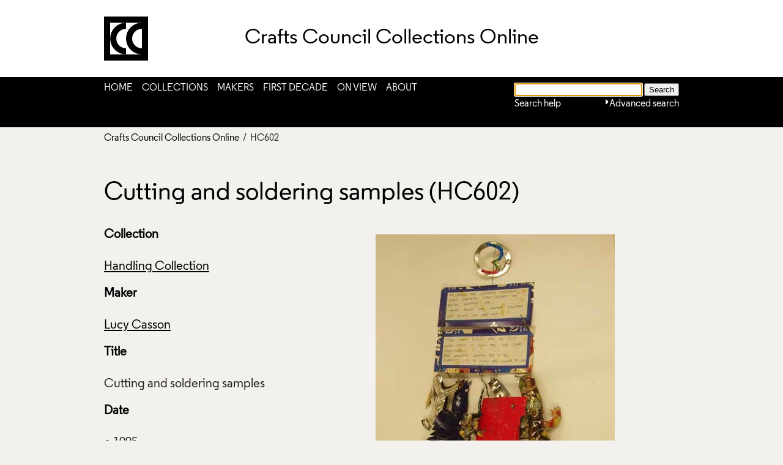

--- FILE ---
content_type: text/html; charset=utf-8
request_url: https://collections.craftscouncil.org.uk/object-hc602
body_size: 27587
content:



    <!DOCTYPE HTML 4.01 TRANSITIONAL>





<html lang="en">
    <head>
    
        <meta charset="utf-8">
        <meta id="mobileViewport" content="initial-scale=1, minimum-scale=1, width=device-width" name="viewport">
        
        
        
        <base href="https://collections.craftscouncil.org.uk/">
        <link type="text/css" rel="stylesheet" href="https://fast.fonts.net/cssapi/cd09ac49-2ff7-42c6-aaa5-91afb5ebaa1c.css"/>
        <link rel="stylesheet" type="text/css" href="static/css/content/content.css">
        <link rel="stylesheet" type="text/css" href="static/css/col/col.css">
        <link rel="stylesheet" type="text/css" href="static/css/col/screen.css" media="screen">
        <link rel="stylesheet" type="text/css" href="static/css/col/print.css" media="print">
        <link rel="stylesheet" type="text/css" href="static/css/web_dashboard/web_dashboard.css">
        
        <script type="text/javascript" src="static/js/content/util.js?_m=1480357992"></script>
        <script type="text/javascript" src="static/js/web_dashboard/dashboard.js?_m=1282737366"></script>
        <!-- <script type="text/javascript" src="static/js/col/jquery/jquery-1.4.2.min.js?_m=1298570000"></script> -->

        <script type="text/javascript" src="static/js/col/jquery/jquery-1.11.3.min.js?_m=1434372868"></script>
        <script type="text/javascript" src="static/js/col/jquery/openseadragon.min.js?_m=1420715636"></script>
        <script type="text/javascript" src="static/js/col/jquery/jflow.plus.js?_m=1469616316"></script>
        <script type="text/javascript" src="static/js/col/col.js?_m=1454087144"></script>

        <script type="text/javascript" src="static/js/col/jquery/jquery.bxslider.min.js?_m=1442482378"></script>
        <link rel="stylesheet" type="text/css" href="static/css/col/jquery/jquery.bxslider.css?_m=1442482622">

        <meta name="Description" content="Tin cutting and soldering sample - numbered '3'" >
<meta property="og:type" content="website" >
<meta property="og:site_name" content="Crafts Council Collections Online" >
<meta property="og:title" content="Cutting and soldering samples" >
<meta property="og:image" content="https://collections.craftscouncil.org.uk/assets/7/54/1457/v0_cc_web2.jpg" >
<meta property="og:url" content="https://collections.craftscouncil.org.uk/object-hc602" >

        <title>
            
                Cutting and soldering samples
            
        </title>

        

        <script type="text/javascript">
            var IXCAF = {};
            IXCAF.project = {
                id: 'col',
                assetRefButtons: { showUpload: true, showEdit: true, showClear: true },
                assetConfig: {
                    rectype: 'image'
                },
                fieldHints: {
                    cms_con_core_graphic: {
                        ifolder: 'cms-images',
                        image_type: 'ContentIndex+ image'
                    },
                    dash_mus_obj_images_field_id: {
                        ifolder: 'dashboard-object-images',
                        rectype: 'image',
                        image_type: 'MuseumIndex+ image',
                        displayRendition: 'web',
                        direct: 'y'
                    }
                },
                dashboardUrl: 'dashboard',
                editorButtons: {
                    format: true,
                    lists: true,
                    links: false,
                    color: false,
                    alignment: false,
                    font: false,
                    size: false,
                    IXLink: true,
                    IXImage: true,
                    //Set IXEembed to display embed icon in toolbar or not
                    IXEembed: false,
                    //To display one of the existing options for IXEembed, comment the above line (IXEembed: true/false)
                    //and uncomment the following IXEembed with the appropriate settings
                    //IXEembed: {
                    //   MI_object_is_enable : false,
                    //   HTML_snippet_is_enable: true
                    //},
                    IXFormat: false,
                    IXHeading: false
                }
            };
        </script>
        




        

        
<script type="text/javascript" src="static/js/col_cc/col_custom.js?_m=1489572617"></script>

<!-- TimelineJS v3 -->
<!-- 1 -->
<link title="timeline-styles" rel="stylesheet" href="static/css/col_cc/timeline.css">

<!-- 2 -->
<script type="text/javascript" src="static/js/col_cc/timeline.js?_m=1476799714"></script>



<link rel="shortcut icon" href="static/img/col_cc/favicon-cc.ico">
<link rel="stylesheet" type="text/css" href="static/css/col_cc/col_custom.css">
<!--[if IE]>
    <link rel="stylesheet" type="text/css" href="static/css/col_cc/col_custom_ie.css">
<![endif]-->
<link rel="stylesheet" type="text/css" media="print" href="static/css/col_cc/col_print.css">



<link rel="stylesheet" type="text/css" href="static/css/col_cc/col_share_box.css">

    </head>
    <body>
        <div class="container">
            <div class="header center">
                <div class="logo">
    <div class="title">
        <a href="home"><div class="logo-title-text">Crafts Council Collections Online</div></a>
        <a href="https://www.craftscouncil.org.uk/"><span class=""></span></a>
    </div>
    <div class="mobile_menu_button" id="mobile_menu_button">
        <div class="mobile_menu_button_bar"></div>
        <div class="mobile_menu_button_bar"></div>
        <div class="mobile_menu_button_bar"></div>
    </div>
</div>


<div class="menu_and_banner_outer_wrapper">
    <div class="menu_and_banner_wrapper">
        

    <div class="menu_bar" id="main_menu">
        <ul>
            
                
                <li class="menu_item">
                    <a href="home" class="menu_item">Home</a>
                    <span class="menu_spacer">&nbsp;&nbsp;&nbsp;</span>
                </li>
            
                
                <li class="menu_item">
                    <a href="collections" class="menu_item">Collections</a>
                    <span class="menu_spacer">&nbsp;&nbsp;&nbsp;</span>
                </li>
            
                
                <li class="menu_item">
                    <a href="makers" class="menu_item">Makers</a>
                    <span class="menu_spacer">&nbsp;&nbsp;&nbsp;</span>
                </li>
            
                
                <li class="menu_item">
                    <a href="first-decade" class="menu_item">First Decade</a>
                    <span class="menu_spacer">&nbsp;&nbsp;&nbsp;</span>
                </li>
            
                
                <li class="menu_item">
                    <a href="on-view" class="menu_item">On View</a>
                    <span class="menu_spacer">&nbsp;&nbsp;&nbsp;</span>
                </li>
            
                
                <li class="menu_item">
                    <a href="about-the-collections" class="menu_item">About</a>
                    
                </li>
            
        </ul>
    </div>


        <div class="banner_wrapper">
            <div class="banner">
                
                <div class="simple_search_box">
                    <div class="simple_search_form">
                        <form style="margin-bottom: 0" name="simple_search" method="post" action="https://collections.craftscouncil.org.uk/results" accept-charset="UTF-8">
    <div>
        <input type="hidden" name="session" value="5RrxDeUNiX3">
        <input type="hidden" name="sort" value="1">
        <input id="simple_search_box" type="text" name="simple_search" value="" size="24">
        <input class="simple_search_submit" type="submit" value="Search">
    </div>
</form>

<div class="adv_search_link">
<a href="">Advanced Search</a>
</div>

<script type="text/javascript" language="JavaScript">
    setFocus('simple_search_box');
</script>

                    </div>
                    <div class="link-wrap">
                        <a class="search_link" href="#search_options">
                            Advanced search
                        </a>
                        <div style="float: right; width: 12px;">
                            <a class="search_link" href="#search_options">
                                <img id="arrow" src="static/img/col/right_arrow.png" alt="arrow">
                            </a>
                        </div>

                        <div class="help-link-wrap"><a href="help">Search help</a></div>
                    </div>
                </div>
                <div class="clearfix"></div>
                <div class="banner-search-form">
                    <form name="advanced_search" id="advanced_search" method="post" action="https://collections.craftscouncil.org.uk/results" accept-charset="UTF-8">
    <div>
        <input type="hidden" name="session" value="5RrxDeUNiX3">
        <input type="hidden" name="mi_search_type" value="adv">
        <input type="hidden" name="mi_adv_search" value="yes">
        <input type="hidden" name="sort" value="1">
    </div>
    <div class="col1">
        <div>General search</div>
        <div><input class="long inline" id="adv_text_box" name="adv_text" type="text" value=""><div class="xform-info-text" id="help-free-text"><img src="static/img/col_cc/information-question.png"><span>Use this box to search for words anywhere in the object records</span></div></div>
        <div class="line-sep clearfix">Object name</div>
        <div><input class="long inline" name="adv_name" type="text" value=""><div class="xform-info-text" id="help-object-name"><img src="static/img/col_cc/information-question.png"><span>If you want to find a particular type of object enter its name or title here.</span></div></div>
        
        <div class="line-sep clearfix">Object number</div>
        <div><input class="long inline" name="adv_number" type="text" value=""><div class="xform-info-text" id="help-object-num"><img src="static/img/col_cc/information-question.png"><span>Use this box to search by Crafts Council object number, eg. AM26 or 2014.1</span></div></div>

        <div class="line-sep clearfix">Objects on view</div>
        <div><select class="" name="adv_obj_on_show"><option value=""></option><option value="1">All</option><option value="2">Crafts Council foyer</option><option value="3">Long term loans</option><option value="4">Short term exhibition loans</option></select><div class="xform-info-text" id="help-object-on-show"><img src="static/img/col_cc/information-question.png"><span>Use this to find objects currently on view.</span></div></div>
    </div>
    <div class="col2">
        <div>Collection</div>
        <div>
            <select class="adv_dept" name="adv_dept">
                <option value=""></option><option value="OZXB?">Archive Material</option><option value="OZXY?">Interviews</option><option value="OZXF?">Handling Collection</option><option value="OZXM?">Primary Collection</option>
                
            </select>
            <div class="xform-info-text" id="help-collection"><img src="static/img/col_cc/information-question.png"><span>Use this to restrict your search to a particular collection.</span></div>
        </div>
        <div class="line-sep clearfix">Category</div>
        <div><select class="" name="adv_cat"><option value=""></option><option value="ZOMF?">Basketry</option><option value="ZOMI?">Books</option><option value="ZOMM?">Ceramics</option><option value="ZOMW?">Clocks</option><option value="ZON?">Furniture</option><option value="ZOO?">Glass</option><option value="ZOP?">Jewellery</option><option value="ZOR?">Lighting</option><option value="ZOTB?">Metal</option><option value="ZOTEM?">Mixed Media</option><option value="ZOTEW?">Plastics</option><option value="ZOTF?">Paper, Print &amp; Lettering</option><option value="ZOU?">Textiles</option><option value="ZOUM?">Toys &amp; Automata</option><option value="ZOW?">Wood</option></select><div class="xform-info-text" id="help-category"><img src="static/img/col_cc/information-question.png"><span>Use this to restrict your search to a particular category of object.</span></div></div>
        <div class="line-sep clearfix">Alt Category</div>
        <div class="adv_alt_cat"><select name="adv_alt_cat"><option value=""></option><option value="PRO2872">Artisa Curatorial Fellowship: Variations on a Blank</option><option value="PRO2873">Artisa Curatorial Fellowship: Disrupting a process</option><option value="PRO2874">Artisa Curatorial Fellowship: Off-plinth</option><option value="PRO3206">New Positions for the Crafts Council Collection</option></select><div class="xform-info-text" id="help-alt-category"><img src="static/img/col_cc/information-question.png"><span>Use this to restrict your search to records in a particular Alt Category.</span></div></div>
        <div class="line-sep clearfix">Material / technique</div>
        <div><input class="long inline" name="adv_mat_tech" type="text" value=""><div class="xform-info-text" id="help-mat-tech"><img src="static/img/col_cc/information-question.png"><span>If you want to find an object that was made using a particular material or technique, enter that here.</span></div></div>
        <div class="line-sep clearfix">Maker</div>
        <div><input class="long inline" name="adv_maker" type="text" value=""><div class="xform-info-text" id="help-maker"><img src="static/img/col_cc/information-question.png"><span>If you want find objects which were made by a particular person, enter their name here.</span></div></div>
    </div>
    <div class="col3">
        <div class="clearfix">Earliest year made <div class="xform-info-text" id="help-date"><img src="static/img/col_cc/information-question.png"><span>Enter years as YYYY. If you want to restrict the search to a particular year, enter that year in both boxes.</span></div></div>
        <div class="clearfix"><input class="short" name="adv_date_from" value=""></div>
        <div class="line-sep clearfix">Latest year made</div>
        <div class="clearfix"><input class="short" name="adv_date_to" value=""></div>
        <div class="line-sep"></div>
        <div class="line-sep clearfix">Only objects with images</div>
        <div><input type="checkbox" id="adv_images" name="adv_images" checked="checked"><div class="xform-info-text" id="help-images"><img src="static/img/col_cc/information-question.png"><span>An image is available for almost every object in the Crafts Council Collection, however there are currently less images available for Handling Collection objects. </span></div></div>
    </div>
    <div class="search-form-buttons">
        <input class="advanced_search_submit" type="submit" value="Search">
        <input class="advanced_search_submit" type="button" value="Clear" onclick="clearForm('advanced_search'); checkCheckBox('adv_images');">
    </div>
    <div class="clearfix"></div>
</form>

                </div>
            </div>
        </div>
    </div>
</div>

                <div class="header_primary_menu">
                    
                    





                </div>

                
                    


    <div class="crumb center clearfix">
        
        
            
            
            <a href="">Crafts Council Collections Online</a>
        
            
            &nbsp;/&nbsp;
            HC602
        
    </div>


                

                
                    

<form id="collections_form" name="collections_form" method="post" action="https://collections.craftscouncil.org.uk/results" accept-charset="UTF-8">
    <div>
        <input type="hidden" name="session" value="5RrxDeUNiX3">
        <input type="hidden" name="mi_search_type" value="adv">
        <input type="hidden" name="mi_adv_search" value="yes">
        <input type="hidden" name="sort" value="1">
        <input type="hidden" name="collection_name" value="OZXF?">
    </div>
</form>

<form id="category_form" name="category_form" method="post" action="https://collections.craftscouncil.org.uk/results" accept-charset="UTF-8">
    <div>
        <input type="hidden" name="session" value="5RrxDeUNiX3">
        <input type="hidden" name="mi_search_type" value="adv">
        <input type="hidden" name="mi_adv_search" value="yes">
        <input type="hidden" name="sort" value="1">
        <input type="hidden" name="category_name" value="ZOTB?">
    </div>
</form>




                
            </div>

            <div class="content_wrap center">
                
                
                <div class="main nomargin">


    <script language="javascript">
        $(document).ready(function() {
            $('.bxslider').bxSlider({
                pagerCustom: '#bx-pager',
                adaptiveHeight: true
            });
        });
    </script>


<div class="object_container container_shim">
    <h1>Cutting and soldering samples (HC602)</h1>
    <div class="object_left">
        
            <div class="full_record_data">
                <div class="full_record_title">
                    <h2>Catalogue Record</h2>
                </div>
                
                    
                    
                        <div class="full_record_data_caption">
                            <h4>Collection</h4>
                        </div>
                        <div class="full_record_data_value">
                            <a href="#" onclick="document.collections_form.submit(); return false">Handling Collection</a>
                        </div>
                    
                
                    
                    
                        <div class="full_record_data_caption">
                            <h4>Maker</h4>
                        </div>
                        <div class="full_record_data_value">
                            <a href="https://collections.craftscouncil.org.uk/makers/maker?id=AUTH1018">Lucy Casson</a>
                        </div>
                    
                
                    
                    
                        <div class="full_record_data_caption">
                            <h4>Title</h4>
                        </div>
                        <div class="full_record_data_value">
                            Cutting and soldering samples
                        </div>
                    
                
                    
                    
                        <div class="full_record_data_caption">
                            <h4>Date</h4>
                        </div>
                        <div class="full_record_data_value">
                            c.1995
                        </div>
                    
                
                    
                    
                        <div class="full_record_data_caption">
                            <h4>Materials and techniques</h4>
                        </div>
                        <div class="full_record_data_value">
                            Tin pieces are soldered together using electrical cored solder and electric soldering iron. Larger pieces are riveted together with rivets and rivet gun. The two pieces may be cut with tabs to join the two sides together.The coloured surface has to be scrapped off to allow the solder to weld. 
                        </div>
                    
                
                    
                    
                        <div class="full_record_data_caption">
                            <h4>Dimensions</h4>
                        </div>
                        <div class="full_record_data_value">
                            <div class="len_structure"><span class="len-cap">length:</span>&nbsp;<span class="len-val"> 44.5cm</span></div><div class="len_structure"><span class="len-cap">width:</span>&nbsp;<span class="len-val"> 19cm</span></div><div class="len_structure"><span class="len-cap">depth:</span>&nbsp;<span class="len-val"> 3.5cm</span></div>
                        </div>
                    
                
                    
                    
                        <div class="full_record_data_caption">
                            <h4>Object number</h4>
                        </div>
                        <div class="full_record_data_value">
                            HC602
                        </div>
                    
                
                    
                    
                        <div class="full_record_data_caption">
                            <h4>Category</h4>
                        </div>
                        <div class="full_record_data_value">
                            <a href="#" onclick="document.category_form.submit(); return false">Metal</a>
                        </div>
                    
                
                    
                    
                        <div class="full_record_data_caption">
                            <h4>On view</h4>
                        </div>
                        <div class="full_record_data_value">
                            HC Cabinet H2
                        </div>
                    
                
                    
                    
                        <div class="full_record_data_caption">
                            <h4>Handling Grade</h4>
                        </div>
                        <div class="full_record_data_value">
                            2
                        </div>
                    
                
            </div>
        
    </div>
    
    <div class="object_right">
        
            
                
                

                <div id="image_primary" class="primary_image_box">
                    <div id="slide_container" >
                        <ul class="bxslider">
                            
                                

                                <li>
                                    
                                        <img src="https://collections.craftscouncil.org.uk/assets/7/54/1457/v0_web.jpg" alt="" title="">
                                    

                                    
                                </li>
                            
                        </ul>

                        
                    </div>
                </div>
            

            

            

        
    </div>

    
</div>


    


                </div>
                
                <div class="article_lists article_lists_shim clearfix">
                
                </div>
            </div> <!-- End of content_wrap div -->
            <div class="clearfix"></div>

            <div class="bottom_frame">
                <div class="footer-content">
                    <div>
                        <div class="contact-details">
                            <div class="adr">
                                <span class="street-address">44a Pentonville Road</span>
                                <span class="extended-address">Islington</span>
                                <span class="locality">London</span>
                                <span class="postal-code">N1 9BY</span>
                                <span class="country-name">United Kingdom</span>
                            </div>

                            <span class="tel">+ 44 (0)20 7806 2500</span>
                            <span class="charity-no">Reg. charity no. 280956</span>
                        </div>
                    </div>
                    <p class="logo-arts-council">Arts Council England</p>
                    <a href="http://www.hlf.org.uk/" target="_blank"><p class="logo-hlf">Heritage Lottery Fund</p></a>

                    <ul social="" class="">
                        <li class="twitter">
                            <a href="https://twitter.com/CraftsCouncilUK">Twitter</a>
                        </li>
                        <li class="pinterest">
                            <a href="http://www.pinterest.com/CraftsCouncilUK/">Pinterest</a>
                        </li>
                        <li class="facebook">
                            <a href="https://www.facebook.com/pages/Crafts-Council-UK/136690769684701">Facebook</a>
                        </li>
                        <li class="linkedin">
                            <a href="https://www.linkedin.com/company/crafts-council">LinkedIn</a>
                        </li>
                        <li class="vimeo">
                            <a href="https://vimeo.com/craftscouncil">Vimeo</a>
                        </li>
                        <li class="instagram">
                            <a href="https://instagram.com/craftscouncil">Instagram</a>
                        </li>
                    </ul>
                    <nav>
                        
                        



    <div class="menu_bar">
        <ul>
            
                
                <li class="list_item">
                    <a href="terms-and-conditions" class="menu_item">Terms and Conditions</a>
                    
                        <span class="menu_delimiter "></span>
                    
                </li>
            
                
                <li class="list_item">
                    <a href="cookies" class="menu_item">Cookies</a>
                    
                        <span class="menu_delimiter "></span>
                    
                </li>
            
                
                <li class="list_item">
                    <a href="art90606" class="menu_item">Privacy Policy</a>
                    
                        <span class="menu_delimiter "></span>
                    
                </li>
            
                
                <li class="list_item">
                    <a href="http://www.craftscouncil.org.uk/newsletter" class="menu_item">Subscribe to Newsletter</a>
                    
                        <span class="menu_delimiter "></span>
                    
                </li>
            
                
                <li class="list_item">
                    <a href="use-of-images-and-copyright" class="menu_item">Use of Images and Copyright</a>
                    
                        <span class="menu_delimiter "></span>
                    
                </li>
            
                
                <li class="list_item">
                    <a href="accessibility" class="menu_item">Accessibility</a>
                    
                </li>
            
        </ul>
    </div>



                    </nav>
                </div>
            </div>
        </div><!-- End of container div -->
        <!-- Google Tag Manager -->
        <noscript><iframe src="//www.googletagmanager.com/ns.html?id=GTM-WH45XJ"
        height="0" width="0" style="display:none;visibility:hidden"></iframe></noscript>
        <script>(function(w,d,s,l,i){w[l]=w[l]||[];w[l].push({'gtm.start':
        new Date().getTime(),event:'gtm.js'});var f=d.getElementsByTagName(s)[0],
        j=d.createElement(s),dl=l!='dataLayer'?'&l='+l:'';j.async=true;j.src=
        '//www.googletagmanager.com/gtm.js?id='+i+dl;f.parentNode.insertBefore(j,f);
        })(window,document,'script','dataLayer','GTM-WH45XJ');</script>
        <!-- End Google Tag Manager -->
    </body>
</html>



--- FILE ---
content_type: text/css
request_url: https://collections.craftscouncil.org.uk/static/css/content/content.css
body_size: 970
content:
/* $Header: /local/cvs_repository/caf/modules/content/web_static/css/content.css,v 1.7 2012/09/28 15:38:00 sacha Exp $ */
/*----------------------------------------------------------------------*/

td.content-form-label { padding-right: 10px; padding-bottom: 5px; text-align: right; }

td.content-form-input { padding-bottom: 5px; }

div.content-para-small { margin-bottom: 2px; }

div.content-para-medium { margin-bottom: 4px; }

div.content-para-big { margin-bottom: 8px; }

div.content-splash { position: absolute; padding-top: 20px; }

img {
  border: 0 none;
}

div.para {
    margin-bottom: 12px;
}

span.heavy {
    font-weight: bold;
}

/*----------------------------------------------------------------------*/
/* Styles for toggles, as implemented via util.js */

.toggleboxhidden {
    display: none !important;
}

.toggleboxshown {
    display: block !important;
}



/*----------------------------------------------------------------------*/
/* Utility classes */

.float-container { /* apply to a container to make it as tall as its floats */
    zoom:1; /* for IE6 to trigger overflow */
    overflow: hidden;
}



--- FILE ---
content_type: text/css
request_url: https://collections.craftscouncil.org.uk/static/css/col_cc/col_custom.css
body_size: 39532
content:
@font-face {
    font-family: RegularMedium;
    src: url("../../font/col_cc/Regular_Medium_PRO_Release+.otf") format("opentype");
}

body
{
    padding: 0px;
    margin: 0 0 20px 0;
    text-align: left;
    font-family: "RegularMedium", "Calvert MT W01", Georgia, serif;
    //font-size: 0.9em;
    //font-size: 0.95em;
    font-size: 1.0em;
    color: #231F20;
    /* background-image: url("../../img/col_cc/background.jpg"); */
    background-color: #F2F1ED;
}

.dont-break-out {

    /* These are technically the same, but use both */
    overflow-wrap: break-word;
    word-wrap: break-word;

    -ms-word-break: break-all;
    /* This is the dangerous one in WebKit, as it breaks things wherever */
    word-break: break-all;
    /* Instead use this non-standard one: */
    word-break: break-word;

    /* Adds a hyphen where the word breaks, if supported (No Blink) */
    -ms-hyphens: auto;
    -moz-hyphens: auto;
    -webkit-hyphens: auto;
    hyphens: auto;
}

.len-val{
    min-width: 80px;
    display: inline-block;
    text-align: right;
    float: right;
    padding-left: 20px;
}

.len-cap{
    min-width: 60px;
    display: inline-block;
}

@media only screen and (max-width: 499px) {
    body {
	    margin: 0 0 20px 0;
	}
}

@media print {
    body {
        background-image: none;
	}

	div.mobile_menu_button {
	    display: none;
	}

	.grid_image {
	    display: none;
	}

	.not_print {
	    display: none;
	}

	#mySlides #slide {
	    width: 600px !important;
	}
}

span.heavy {
    //font-weight: normal;
    font-weight: bold;
    font-family: "RegularMedium",'Calvert MT W01 Bold', Georgia, serif;
}

b {
    font-family: "RegularMedium",'Calvert MT W01 Bold', Georgia, serif;
    //font-weight: normal;
    font-weight: bold;
}

a {
  color: black;
  text-decoration: none;
  outline: none;
}

div.main {
    line-height: 1.2em;
	font-size: 1.28571em;
}

div.main a {
  text-decoration: underline;
  /* color: #0B6BA3 */
}

a:hover {
    text-decoration: underline;
}

div.container {
    min-width: 320px;
}

div.container2 {
    background: transparent url('../../img/col/box_right_shade.png') repeat-y right top;
    min-width: 320px;
}

div.home {
    width: 100%;
}

div.home-objects {
    margin-left: 0 !important;
	margin-right: 0 !important;
}

@media only screen and (max-width: 1005px) {
    div.home-objects {
	    display: none;
	}
}

div.home-box {
    margin: 20px 0 0px 0 !important;
    clear: both;
}

div.home-title {
    font-size: 1.4em;
    margin-bottom: 20px;
}

div.home-content {

}

div.center {
  margin: 0 auto !important;
}

div.header center {
    margin-bottom: 0;
}

div.logo {
    background-color: #ffffff;
	height: 7.85714em;
}

div.banner_wrapper {
    border-bottom: 1px solid #9f9f9f;
    background-color: #000000;
}

div.banner {
    max-width: 940px;
	margin-left: auto;
	margin-right: auto;
}

div.banner a {
    color: #ffffff;
	float: right;
}

div.logo .title {
    background: none repeat scroll 0 0 #FFFFFF;
    font-size: 2.14286em;
    font-weight: lighter;
    line-height: 3.66667;
	height: 100%;
	position: relative;
	text-align: center;
	width: 100%;
	max-width: 980px;
	margin: 0 auto;
}

div.logo .title span {
    background: url("../../img/col_cc/site-logo.svg") no-repeat scroll right center rgba(0, 0, 0, 0);
    background-size: 72px 76px;
    background-position: left center;
    height: 100%;
    left: 0;
    margin: 0;
    position: absolute;
    right: 0;
    top: 0;
    width: 104px;
}



div.logo .title a {
    text-decoration: none;
}

div.logo .title span {
    margin-left: 20px;
}

div.menu_and_banner_outer_wrapper {
    background-color: #000;
    padding-bottom: 20px;
}

div.menu_and_banner_wrapper {
    max-width: 940px;
	margin: 0 auto;
}

div.intro-text-left{
    width: 100%;
    margin-bottom: 20px;
}

div.link-wrap-right{
    width: 100%;
}

.link-wrap-right .link-wrap{
    padding-bottom: 10px;
}

@media only screen and (max-width: 1005px) {
    div.logo .title .logo-title-text {
	    display: none;
	}

	div.menu_bar {
	    background-color: black;
		margin-bottom: 2px;
		display: none;
	}

	div.menu_bar li {
		display: block;
		text-align: center;
		border-bottom: 1px solid #333333;
		padding-top: 15px;
		padding-bottom: 15px;
	}

	div.menu_bar li .menu_spacer {
	    display: none;
	}

	div.menu_bar li.menu_item_selected {
		background-color: white;
	}

	div.menu_bar li.menu_item_selected a {
	    color: black;
	}

	div.menu_bar li:last-child {
	    border-bottom: 0 none;
	}

	div.menu_bar ul {
	    padding-left: 0;
        margin: 0;
	}

	div.menu_bar li a {
	    color: white;
	}

	div.simple_search_box {
	    float: left;
	}

	input.simple_search_submit {
	    margin-bottom: 10px;
	}

	div.banner_wrapper {
	    border-top: 1px solid #9f9f9f;
		border-bottom: 0 none;
	}

}

@media only screen and (max-width: 499px) {
    div.banner_wrapper {
		padding: 10px 10px;
	}
}

@media only screen and (min-width: 500px) and (max-width: 1005px) {
    div.banner_wrapper {
		padding: 10px 20px;
	}
}


@media only screen and (min-width: 1006px) {
    div.mobile_menu_button {
	    display: none;
	}

    div.menu_bar {
        margin: 0 auto;
        padding: 0;
        background-color: #000000;
	    max-width: 940px;
	    text-transform: uppercase;
	    font-size: 1em;
	    padding: 10px 0 10px 0;
		float: left;
		display: inline !important;
    }

    div.menu_bar ul {
        margin: 0;
        padding: 0;
    }

    div.menu_bar li {
        display: inline;
    }

    div.menu_bar a.menu_item {
        color: #ffffff;
    }

    div.menu_bar a.menu_item_selected {
        color: #ffffff;
        font-family: "RegularMedium",'Calvert MT W01 Bold', Georgia, serif;
        font-weight: bold;
    }

	div.banner_wrapper {
	    border-bottom: 0 none;
	}

	div.simple_search_box {
        margin-left: 25px;
		float: right;
    }
}

div.mobile_menu_button {
    cursor: pointer;
	position: absolute;
	top: 25px;
	right: 20px;
}

div.mobile_menu_button div.mobile_menu_button_bar {
    width: 35px;
	height: 10px;
	margin-bottom: 5px;
	background-color: #000000;
}

div.main {
    margin-left: 0;
    margin-top: 20px;
    margin-right: 0;
}

div.content_wrap {
    max-width: 940px;
	padding: 10px 0;
}

@media only screen and (max-width: 499px) {
    div.content_wrap {
	    padding: 0;
		padding-left: 10px;
		padding-right: 10px;
	}
}


div.nomargin {
    margin-left: 0;
    margin-top: 0;
    margin-right: 0;
}

div.left {
  float: left;
}

div.right {
  float: left;
}

h1, h2, h3, h4 {
    color: #000000;
    font-weight: normal;
    font-family: "RegularMedium",'Calvert MT W01', Georgia, serif;
}

h1 {
    line-height: 1.4em;
}

div.search_results, 
div.theme-list,
div.item-list {
    margin-bottom: 8px;
	margin-left: auto;
	margin-right: auto;
	display: table;
}

div.item-body,
div.intro-text {
    margin-bottom: 20px;
}

@media only screen and (max-width: 1010px) {
    .twowide {
        display: inherit;
    }

	div.last_in_row_of_two {
	    margin-right: 0 !important;
	}

	.threewide {
	    display: none;
	}

	div.last_in_row_of_three {
	    margin-right: inherit;
	}
}

@media only screen and (min-width: 1011px) {
    .twowide {
	    display: none;
	}

	div.last_in_row_of_two {
	    margin-right: inherit;
	}

    .threewide {
        display: inherit;
    }

	div.last_in_row_of_three {
	    margin-right: 0 !important;
	}
}

div.bottom_search_results_nav {
    clear: both;
}

div.simple_search_box
{
    display: inline;
    padding: 10px 0 10px 0;
}

div.simple_search_box a#search_link {
    padding-top: 0;
    margin-top: 0;
}

div.simple_search_box #simple_search_box {
    margin-bottom: 5px;
}

div.simple_search_box div.link-wrap .help-link-wrap{
    float: left;
}

div.primary_image_box
{
    position: relative;
    text-align: center;
    overflow: hidden;
    padding: 1px;
    margin: 0;
    z-index: 20;
}

@media only screen and (max-width: 965px) {
    div.primary_image_box {
	    width: inherit;
		min-height: inherit;
	}
}

@media only screen and (min-width: 966px) {
    div.primary_image_box {
        width: 600px;
        min-height: 508px;
    }
}

div.secondary_image_box {
    display: inline;
}

div.full_record_data
{
    clear: left;
}

div.full_record_data div.full_record_title {
    display: none;
}

.bx-wrapper .bx-viewport{
    box-shadow: none !important;
    border: 0px;
    left: 0px;
    background-color: transparent !important;
}

.bx-wrapper{
    margin-bottom: 10px !important;
    -webkit-box-shadow: 0 0 0px #ccc; */
    box-shadow: 0 0 0px #ccc;
    border:5px solid #F2F1ED;
    background-color: #F2F1ED;
}

.bx-wrapper .bx-prev {
    left: 10px;
    background: url(bx_controls2.png) no-repeat 0 -32px;
}

.bx-wrapper .bx-next {
    right: 10px;
    background: url(bx_controls2.png) no-repeat -43px -32px;
}

div.full_record_data_caption h4,
div.maker_page_data h4,
div.maker_image_wrap h4,
div.maker_statement_wrap h4{
    font-family: "RegularMedium",'Calvert MT W01 Bold', Georgia, serif;
    font-weight:bold;
    margin-bottom: 4px;
}

div.asset_box div.asset-lable-wrap{
    margin-bottom: 10px;
}

div.maker_image_wrap .maker_data_value br {
    line-height: 40px;
}

div.full_record_data_value {
    width: 270px;
}

div.maker_data_caption h4
{
    margin-bottom: 4px;
}

div.leading_data_item h4
{
    margin-top: 0px;
}

div.full_record_box {
    position: relative;
    margin: 0;
    padding: 0;
}

@media only screen and (max-width: 965px) {
    div.full_record_box {
	    height: inherit;
	}
}

@media only screen and (min-width: 966px) {
    div.full_record_box {
	    height: 602px;
	}
}

div.theme-body
{
    margin-bottom: 20px;
}

div.theme-intro
{
    margin-bottom: 12px;
}

div.crumb a {
    color: #000000;
}

div.crumb {
    max-width: 940px;
    padding: 10px 0 0;
}

div.featured-themes
{
    margin-top: 20px;
    clear: both
}

div.browse-form
{
    margin-top: 12px;
}

div.browse-results-message
{
    margin-top: 12px;
}

div.browse-results
{
    margin-top: 12px;
}

div.adv_search_link
{
    padding-top: 4px;
    text-align: right;
    display: none;
}

div.form-info {
    width: 220px;
}

div.table_container {
  margin: 0;
}

table.result_tools {
    background-color: #fff;
    color: #454545;
    width: 100%;
}

table.result_tools .cell_search_info {
    width: 70%;
}

table.result_tools table tr td {
    padding: 5px 10px;
}

table.result_tools table {
    width: 100%;
	font-size: 0.95em;
}

table.result_tools h1 {
    color: #231F20;
    font-weight: normal;
    margin: 0;
}

.xresult_tools h1 {
    color: #ffffff;
    font-weight: normal;
}

td.next_and_prev, td.pagination, td.view_all {
    font-family: "RegularMedium",'Calvert MT W01 Bold', Georgia, serif;
    font-weight: bold;
    /*color: #ffffff;*/
}

div.results_tab_wrap{
    max-width: 940px;
    margin: 0 auto;
    margin-bottom: 20px;
    /* background-color: #61BF85; */
    background-color:#ffffff;
    padding: 20px 0;
    /*
    font-size: 1.1em;
    font-weight: bold;
    */
    font-size: 1.1em;
    
}

div.main div.results_tab_wrap{
    font-size: 0.85em;
}

div.results_tab_wrap div.tab_item{
    display: inline-block;
    text-align: center;
    color: #000;
    vertical-align: text-top;
}

span.result-tab-num{
    clear: both;
    display: block;
}

div.results_tab_wrap div.tab_item_0{
    width: 25%;
}

div.results_tab_wrap div.tab_item_1{
    width: 20%;
}

div.results_tab_wrap div.tab_item_2{
    width: 20%;
}

div.results_tab_wrap div.tab_item_3,
div.results_tab_wrap div.tab_item_4{
    width: 12%;
}

div.results_tab_wrap div.active{
    font-family: "RegularMedium",'Calvert MT W01 Bold', Georgia, serif;
    font-weight: bold;
}

@media only screen and (max-width: 1005px) {
    div.result_tools_wrapper_narrow{
        padding-top: 25px;
	    padding-bottom: 25px;
    }

	div.result_tools_wrapper {
        display: none;
	}
}


@media only screen and (min-width: 1006px){
    div.result_tools_wrapper_narrow {
	    display: none;
    }

	div.result_tools_wrapper {
        padding-top: 25px;
        padding-bottom: 25px;
	}

	table.result_tools h1 {
		padding-left: 10px;
	}
}

div.result_tools_wrapper_narrow table.result_tools tr td {
    padding: 5px 10px;
}

div.result_tools_wrapper_narrow .pagination {
    display: none;
}

table.result_tools {
    max-width: 940px;
    margin: 0 auto;
}

table.result_tools a {
    color: #231F20;;
}

.inactive, td.pagination .selected_page {
    font-family: "RegularMedium",'Calvert MT W01 Bold', Georgia, serif;
    font-weight: bold;
    color: #9b9b9b;
}

span.tip {
    color: #ffffff;
    font-weight: normal;
}

table .border_right {
    width: 280px;
    border-right: 1px solid #e8e8e8;
}

table .border_top {
    border-top: 1px solid #e8e8e8;
}

table .border_bottom {
    border-bottom: 1px solid #e8e8e8;
}

table.result-tools td {
    vertical-align: top;
    padding: 4px 5px;
}

div#full_record_nav {
    margin-bottom: 10px;
    width: 622px;
    border-style: solid;
    border-width: 1px;
    border-color: #E8e8e8;
    padding: 4px 5px;
}

div.article_lists_shim {
    padding-top: 20px;
}

div.article_lists {
    margin: 0 6px 0 2px;
}

div.article_lists table {
    width: 100%;
}

div.article_lists td.header {
    background: transparent url('../../img/col/article_lists_bg.png') repeat-x left top;
    padding: 1px 20px 1px;
    height: auto;
    color: #ffffff;
}

div.article_lists td {
    vertical-align: top;
}

div.article_lists td p {
    margin: 10px 0;
    padding: 0 20px;
}

div.article_lists td a {
    color: #686868;
}

div.article_left {
    float: left;
    width: 75%;
    padding: 0;
}

div.article_right {
    float: right;
    width: 20%;
    padding-top: 0;
}

div.article_right .article_caption {
    padding-bottom: 50px;
}

@media only screen and (max-width: 1005px) {
    div.article_right {
	    width: 100%;
        margin-top: 20px;
	}

	div.article_left {
	    width: auto;
	}
}

div.bottom_frame {
    border-top: 1px solid #C7C7C7;
	font-size: 0.85714em;
    margin: 0;
    padding: 1.42857em 0;
    height: 6px;
    min-width: 320px;
}
div.bottom_frame table {
    width: 100%;
    border-collapse: collapse;
}
div.bottom_frame td.lbottom {
    background: transparent url('../../img/col/box_lbottom_shade.png') no-repeat left top;
    height: 6px;
    width: 8px;
}
div.bottom_frame td.mbottom {
    background: transparent url('../../img/col/box_mbottom_shade.png') repeat-x left top;
    height: 6px;
}
div.bottom_frame td.rbottom {
    background: transparent url('../../img/col/box_rbottom_shade.png') no-repeat left top;
    height: 6px;
    width: 8px;
}

div.footer-content {
    max-width: 940px;
	margin: 0 auto;
	/*padding-left: 20px;
	padding-right: 20px;*/
    padding: 0;
	display: block;
	position: relative;
}

.footer-content nav {
    /*left: 12.5em;*/
    left: 120px;
    margin: 0 auto;
    position: absolute;
    right: 0;
    width: 320px;
	bottom: 0;
}

.footer-content nav ul {
    list-style: none outside none;
    margin: 0;
    padding: 0;
    text-align: left;
}

.footer-content nav ul li {
    display: inline-block;
}

.footer-content nav ul li:after {
    content: " | ";
}

.footer-content nav ul li:last-child:after {
    content: " ";
}

.footer-content .logo-arts-council {
    background: url("../../img/col_cc/logo-arts-council-black.png");
	position: absolute;
	display: block;
	height: 40px;
	margin: 0 20px	1.5em;
	width: 159px;
	text-indent: -9999px;
	overflow: hidden;
	top: 0;
	right: 0;
}

.footer-content .logo-hlf {
    background: url("../../img/col_cc/hlf-logo.png");
    background-repeat: no-repeat;
    position: absolute;
	display: block;
	height: 100px;
	margin: 20px 20px	1.5em;
	width: 159px;
	text-indent: -9999px;
	overflow: hidden;
	top: 40px;
	right: 0;
    
    /*
    display: block;
	height: 40px;
    width: 110px;
    position: absolute;
    right: 0;
    top: 40px;
    text-indent: -9999px;
	overflow: hidden;
	*/
}

/*   Share Box Start   */
.social-class{
    position: relative;
}

div.article_right  .share-style-box:first-of-type{
    border-top: 1px solid #c7c7c7;
}

.share-style-box{
    padding: 1.125em 0;
    border-bottom: 1px solid #c7c7c7;
}

.share-style-box h2{
    font-size: 1em;
    font-weight: bold;
    line-height: 2;
    margin: 0 !important;
}

.footer-content [social] {
    display: block;
    /*left: 4em;*/
    left: 0;
    margin: 0 auto;
    right: 0;
    top: 0;
    width: 205px;
	list-style: none outside none;
	padding: 0;
	position: absolute;
}

.footer-content [social] li:hover {
    background-size: 95% auto;
}

.footer-content [social] a {
    display: inline-block;
    height: 100%;
    text-indent: 9999px;
    width: 100%;
}

.footer-content .menu_bar {
    background: transparent;
}

.footer-content .menu_bar a.menu_item {
	color: #231F20;
	text-transform: none;
}

.contact-details {
    background: url("../../img/col_cc/site-logo.svg") no-repeat scroll 0 0 / 32px auto rgba(0, 0, 0, 0);
    background-size: 32px 32px;
    overflow: visible;
    padding: 0 0 3px 40px;
    line-height: 1.5;
    margin-bottom: 0;
}

.contact-details .street-address:after, .contact-details .locality:after {
    content: ", ";
}

.contact-details .extended-address:after {
    content: ", \A ";
    white-space: pre;
}


.contact-details .country-name {
    display: none;
}


.contact-details .tel, .contact-details .charity-no {
    display: block;
}


.contact-details .tel:after {
    content: ", \A \A ";
    white-space: pre;
}


@media only screen and (max-width: 1005px) {
    .footer-content [social] {
	    display: none;
	}

	.footer-content .logo-arts-council {
	    position: relative;
		margin: 30px auto 20px auto;
	}

	.footer-content nav {
	    position: relative;
		left: 0;
		width: auto;
	}

	.footer-content nav ul {
	    text-align: center;
	}

}

div.object_left {
    float: left;
    padding: 0 30px 0 0;
	margin-top: 0;
}

div.object_left h4 {
    margin-top: 0;
}

div.object_left div.full_record_data_value {
    margin-bottom: 20px;

	/* to handle long urls */
	word-wrap: break-word;
	white-space: pre;           /* CSS 2.0 */
	white-space: pre-wrap;      /* CSS 2.1 */
	white-space: pre-line;      /* CSS 3.0 */
	white-space: -pre-wrap;     /* Opera 4-6 */
	white-space: -o-pre-wrap;   /* Opera 7 */
	white-space: -moz-pre-wrap; /* Mozilla */
	white-space: -hp-pre-wrap;  /* HP Printers */
}


@media only screen and (max-width: 965px) {
    div.object_right {
	    display: table-row-group;
		width: inherit;
	}

	div.object_left {
	    display: table-footer-group;
	}

	div.full_record_data {
	    padding-top: 20px;
	}
}

@media only screen and (min-width: 966px) {
    div.object_right {
	    float: right;
		width: 602px;
	}
}


div.tlcorner_frame { display: none }
div.trcorner_frame { display: none }
div.blcorner_frame { display: none }
div.brcorner_frame { display: none }

div.completion_meter_container {
}

div.completion_meter_container p {
    margin: 40px 0 0 0;
    padding: 0;
}

div.meter {
    width: 300px;
    border: 1px solid #9a9a9a;
    height: 10px;
}

div.meter div {
    background-color: #343434;
    height: 10px;
}

.clearfix { clear: both; }

div.banner-search-form {
    background-color: #000000;
    color: #ffffff;
    height: 210px;
    display: none;
    overflow: hidden;
	padding-bottom: 20px;
}


div.banner-search-form form {
    margin: 0;
    padding-top: 15px;
}
div.banner-search-form .col1, div.banner-search-form .col2 {
    float: left;
	width: 35%;
}
div.banner-search-form .col3 {
    float: right;
    /*margin-bottom: -150px;*/
    width: 30%;
}

div.banner-search-form input.short {
    width: 115px;
}
div.banner-search-form .long {
    width: 250px;
}
div.banner-search-form .inline, div.xform-info-text {
    display: inline-block;
}

div.banner-search-form .line-sep {
    padding-top: 10px;
}
div.search-form-buttons
{
    padding-top: 150px;
    text-align: right;
}

@media only screen and (max-width: 979px) {
	div.banner-search-form {
	    height: auto;
	}

	div.banner-search-form .col1, div.banner-search-form .col2 {
	    width: 100%;
	}

	div.banner-search-form .col3 {
	    float: left;
		padding-top: 20px;
	}

	div.banner-search-form .search-form-buttons {
	    float: right;
	}

	div.banner-search-form .col2 {
	    padding-top: 0.5em;
	}
}

@media only screen and (max-width: 979px) and (min-width: 500px) {
    div.banner-search-form .col1, div.banner-search-form .col2 {
	    width: auto;
		padding-right: 25px;
	}

    div.banner-search-form select {
	    height: 1.8em;
	}
}

div.xform-info-text {
    vertical-align: middle;
}
div.xform-info-text img {
    padding-left: 2px;
}
div.xform-info-text span {
    display: none;
    position: absolute;
    background-color: #231F20;
    padding: 10px;
    width: 250px;
}

#slide_container{
    color: #ffffff;
}

.image_info_wrap{
    color: #000;
    /*height: 100px;*/
    /*line-height: 100%;*/
    font-size: 85%;
    padding: 5px 5px 0 0;
}

.image_info_wrap{
    text-align: left;
}

@media only screen and (max-width: 965px) {
    #slide_container {
        width: 301px;
        /*height: 301px;*/
        text-align: left;
    }

	div.slide_toolbar {
	    width: inherit;
	}

	.large_image {
	    display: none;
	}

	.large_image img {
	    height: 0;
		width: 0;
	}

	.grid_image {
	    display: block;

	}

	.grid_image img {
	    max-height: 301px;
		height: auto;
		width: auto;
	}
}

@media only screen and (min-width: 966px) {
    #slide_container {
	    width: 600px;
		/*height: 600px;*/
	}

	div.slide_toolbar {
	    width: 600px;
	}

	.large_image {
	    display: block;
	}

	.grid_image {
	    display: none;
	}

	.grid_image img {
	    width: 0;
		height: 0;
	}
}

div.slide_toolbar {
    margin-top: 2px;
    padding: 0;
    height: 15px;
    text-align: center;
	margin-bottom: 20px;
}
div.slide_toolbar .slide_prev {
    display: inline;
    cursor: pointer;
}
div.slide_toolbar .slide_next {
    display: inline;
    cursor: pointer;
    padding-left: 5px;
}
.slide_control {
   float: left;
   margin-right: 10px;
   margin-top: 10px;
   cursor: pointer;
   vertical-align: top;
   width: 96px;
   height: 96px;
}

.error{
    background-color: yellow;
    display: block;
    color: red;
    padding: 20px;
    width: 100%;
    clear: both;
    border-style: none solid solid none;
    border-width: 1px;
    border-color: white;
}

div.hotspot div.error {
    background-color: yellow;
    color: red;
    width: 280px;
    height: 220px;
    padding: 20px;
    border-style: none solid solid none;
    border-width: 1px;
    border-color: white;
    float: left;
}

div.hotspot div.home-small {
    color: white;
    width: 320px;
    height: 260px;
    border-style: none none solid none;
    border-width: 1px;
    border-color: white;
    float: left;
    overflow: hidden;
    background-color: #000000;
}

div.hotspot div.home-large {
    color: white;
    width: 641px;
    height: 521px;
    border-style: none solid solid none;
    border-width: 1px;
    border-color: white;
    float: left;
    background-color: #000000;
}

div.hotspot div.rborder {
    border-right: 1px solid #ffffff;
}

div.hotspot .hotspot-title {
    padding: 2px 10px;
    background-color: #000000;
}

div.hotspot .hotspot-caption {
    padding: 2px 10px;
    background-color: #000000;
}

div.hotspot div.home-large div.hotspot-image {
    height: 480px;
    width: 641px;
    overflow: hidden;
}

/* NARRATIVES */

div.ntv_section {
    padding: 2px 20px;
    background-color: #000000;
    color: #ffffff;
    clear: left;
}

div.ntv_thumb {
    width: 90px;
    height: 90px;
    background-color: #999999;
    overflow: hidden;
    float: left;
}

div.ntv_data {
    float: left;
    width: 170px;
}

div.ntv_data div.ntv_section_title a {
    color: #676767;
}

div.ntv_data div.ntv_title a {
    font-family: "RegularMedium",'Calvert MT W01 Bold', Georgia, serif;
    font-weight: bold;
    color: #000000;
}

div.ntv_data div.ntv_text a {
    color: #686868;
}

div.narratives_container {
    position: relative;
    width: 997px;
}

div#ntv_controller {
    display: none;
}

div.ntv_banner {
    border-bottom: 1px solid #9f9f9f;
    background: #000000 url('../../img/col/narrative_bg.png') repeat left top;
    height: 5.1em;
    color: #ffffff;
}

div.ntv_banner .title, div.ntv_banner .ntv_navtop, div.ntv_banner .page_summary {
    display: inline;
    float: left;
}

div.ntv_banner .title {
    margin-left: 20px;
    width: 720px;
}

div.ntv_banner h1 {
    color: #ffffff;
    font-weight: normal;
}

div.ntv_banner .ntv_navtop {
    width: 170px;
    text-align: center;
    border-right: 1px solid #9f9f9f;
    cursor: pointer;
    font-family: "RegularMedium",'Calvert MT W01 Bold', Georgia, serif;
    font-weight: bold;
    color: #ffffff;
    line-height: 5.1em;
}

div.ntv_navbot {
    text-align: right;
    cursor: pointer;
    font-family: "RegularMedium",'Calvert MT W01 Bold', Georgia, serif;
    font-weight: bold;
    background: #000000 url('../../img/col/narrative_bg.png') repeat left top;
    color: #ffffff;
    padding: 3px 20px;
}

div.narrative_inactive {
    color: #9b9b9b !important;
    cursor: default !important;
}

div.ntv_banner .page_summary {
    width: 65px;
    text-align: center;
    padding: 7px 0 0 0;
}

div.n_banner .page_summary_container {
    width: 50%;
    margin: auto auto;
}

div.ntv_banner .page_summary .page_no {
    font-size: 2.1em;
    border-bottom: 1px solid #9f9f9f;
}

div.ntv_banner .page_summary .page_total {
    font-size: 1.2em;
}

div.ntv_banner .rborder {
    border-right: 1px solid #9f9f9f;
}

div.narrative .ntv_image {
    width: 100%;
    background-color: #000000;
    text-align: center;
    line-height: 490px;
    height: 490px;
    min-height: 490px;
    max-height: 490px;
}

div.narrative .ntv_caption {
    border-top: 1px solid #9f9f9f;
    background-color: #000000;
    color: #ffffff;
    padding: 2px 20px;
    height: 100%;
}

div.narrative .ntv_content {
    background-color: #ffffff;
    color: #000000;
}

div.narrative .ntv_content div {
    margin: auto auto;
    padding: 5px 0 20px 0;
    width: 550px;
}

div.narrative, div.narrative_candc, div.jFlowSlideContainer {
     height: auto !important;
}

div.narrative_candc .ntv_image {
    background-color: #000000;
    overflow: hidden;
    line-height: 490px;
    min-height: 490px;
    max-height: 490px;
    height: 490px;
    width: 100%;
}

div.narrative_candc .ntv_image div {
    display: inline-block;
    float: left;
    width: 494px;
    background-color: #000000;
    text-align: center;
    height: 490px;
}

div.narrative_candc .ntv_image div.image2, div.narrative_candc .ntv_caption div.caption2 {
    border-left: 1px solid #9f9f9f;
}

div.narrative_candc .ntv_caption {
    border-top: 1px solid #9f9f9f;
    background-color: #000000;
    color: #ffffff;
    width: 990px;
}

div.narrative_candc .ntv_caption div {
    display: inline;
    float: left;
    width: 494px;
    background-color: #000000;
}

div.narrative_candc .ntv_caption div span {
    display: block;
    padding: 2px 20px;
}

div.narrative_candc .ntv_content {
    background-color: #ffffff;
    color: #000000;
}

div.narrative_candc .ntv_content div {
    margin: auto auto;
    padding: 5px 0 20px 0;
    width: 550px;
}

div.narrative .hotspot {
    position: absolute;
    border: 1px solid #9f9f9f;
    line-height: 1.0em;
}

div.narrative .switch_slide {
    display: block;
    width: 100%;
    height: 100%
}

div.ntv_unpack {
    height: 495px;
}

div.ntv_unpack_popup {
    position: absolute;
    height: 430px;
    width: 300px;
    line-height: 1em;
    border: 1px solid #9f9f9f;
    padding: 10px;
    background-color: #000000;
    color: #ffffff;
}

div.ntv_unpack_hide {
    font-family: "RegularMedium",'Calvert MT W01 Bold', Georgia, serif;
    font-weight: bold;
    text-align: right;
    margin-right: 20px;
    line-height: 5em;
    cursor: pointer;
}

div.ntv_navbot .ntv_unpack_hide {
    line-height: 1em;
}

div.ntv_unpack_nav {
    text-align: right;
    font-family: "RegularMedium",'Calvert MT W01 Bold', Georgia, serif;
    font-weight: bold;
    cursor: pointer;
    padding: 20px 0 0 0;
}

div.ntv_unpack_popup_image {
    text-align: center;
    margin-bottom: 4px;
}

div.ntv_unpack_popup_content {
    height: 130px;
}

div.ntv_unpack_popup_image img {
}

/* OBJECT TABBED DATA */

div#tabbed_data {
    margin-top: 20px;
}

div#tabbed_data ul {
    border-bottom: 1px solid #cccccc;
    margin: 0;
    padding: 0 0 19px 0;
    width: 602px;
}

div#tabbed_data ul li {
    display: inline;
    list-style-type: none;
    margin: 0;
    padding: 0;
}

div#tabbed_data ul a {
    border: 1px solid #cccccc;
    color: #666666;
    float: left;
    font-size: small;
    font-weight: normal;
    line-height: 14px;
    margin-right: 8px;
    padding: 2px 10px 2px 10px;
    text-decoration: none;
}

div#tabbed_data ul a.active {
    background-color: #ffffff;
    border-bottom: 1px solid #ffffff;
    font-family: "RegularMedium",'Calvert MT W01 Bold', Georgia, serif;
    font-weight: bold;
}

div#tabbed_data div {
    border: 1px solid #ccc;
    border-top : none;
    clear: both;
    margin: 0;
    padding: 15px;
    width: 570px;
}

.hidden { display: none; }
.container_shim { }

/* COLLECTIONS */

div.collections_intro {
    font-size: 0.8em;
    width: 600px;
}

div.collection_image_box a {
    text-decoration: none;
}

@media only screen and (max-width: 1005px) {
    div.collections_intro {
        width: auto;
    }
}

div.collections_box {
    margin-top: 20px;
	margin-bottom: 20px;
}

td.collections_box_lhs {
    width: 600px; padding-right: 40px; vertical-align: top;
}

@media only screen and (max-width:1005px) {
    td.collections_box_lhs {
        width: auto;
        padding-right : 0;
    }
}

td.collections_box_rhs {
    vertical-align: top;
}

@media only screen and (max-width: 1005px) {
    td.collections_box_rhs {
        display: none;
    }
}

div.collections_search_link {
    padding-top: 15px;
}

div.collections_title {
    padding: 10px; font-size: 1.8em; margin-bottom: 15px; border-style: solid; border-width: 2px; border-color: #9f9f9f; border-radius: 20px 20px 20px 20px; box-shadow: 10px 10px 10px #CCCCCC;
}

div.powered_by {
    padding-top: 5px;
    text-align: right;
    font-size: 0.9em;
}

/* width + padding = home width */
div.powered_by_home {
    width: 908px;
    padding-right: 10px;
}

/* width + padding = narratives_container width */
div.powered_by_narrative {
    width: 987px;
    padding-right: 10px;
}

div.powered_by_std {
    margin-right: 10px;
}

div.powered_by a {
    color: #686868;
}

.anchor_item {
    padding: 5px;
}

div.anchor_wrap {
    margin-bottom: 30px;
}

div.back-to-top {
    margin-bottom: 30px;
}

div.back-to-top a:link {
    color: #000000;
}

div.maker-body {
    padding-bottom: 20px;
}

div.maker-item {
    padding-bottom: 10px;
}

div.maker-initial {
    color: #000;
    font-size:1.4em;
    margin-bottom: 5px;
}

div.maker-initial-group {
    margin-bottom: 1.2em;
	float: none;
}

@media only screen and (min-width: 980px) {
    div.maker-columns {
	    -webkit-column-count: 4; /* Saf3, Chrome*/
		-webkit-column-gap: 4%; /* Saf3, Chrome*/
        -moz-column-count: 4; /* FF3.5+ */
        -moz-column-gap: 4%; /* FF3.5+ */
        column-count: 4; /* Opera 11+*/
        column-gap: 4%; /* Opera 11+*/
		columns: auto 12em;
		column-fill: balance;
    }
}

@media only screen and (max-width: 979px) and (min-width: 700px) {
    div.maker-columns {
	    -webkit-column-count: 3; /* Saf3, Chrome*/
		-webkit-column-gap: 4%; /* Saf3, Chrome*/
        -moz-column-count: 3; /* FF3.5+ */
        -moz-column-gap: 4%; /* FF3.5+ */
        column-count: 3; /* Opera 11+*/
        column-gap: 4%; /* Opera 11+*/
    }
}

@media only screen and (max-width: 699px) and (min-width: 500px) {
    div.maker-columns {
	    -webkit-column-count: 2; /* Saf3, Chrome*/
		-webkit-column-gap: 4%; /* Saf3, Chrome*/
        -moz-column-count: 2; /* FF3.5+ */
        -moz-column-gap: 4%; /* FF3.5+ */
        column-count: 2; /* Opera 11+*/
        column-gap: 4%; /* Opera 11+*/
    }
}

@media only screen and (max-width: 499px) {
    div.maker-columns {
	    -webkit-column-count: 1; /* Saf3, Chrome*/
		-webkit-column-gap: 0; /* Saf3, Chrome*/
        -moz-column-count: 1; /* FF3.5+ */
        -moz-column-gap: 0; /* FF3.5+ */
        column-count: 1; /* Opera 11+*/
        column-gap: 0; /* Opera 11+*/
    }
}


div.home-objects {
    margin-top: 20px;
    margin-left: 20px;
}

div.home-title {
    font-size: 1.4em;
    margin-bottom: 20px;
}

div.home-content {
}

div.summary_item_wrap {
    float: left;
    margin-right: 18px;
}

@media only screen and (max-width: 690px) {
    div.summary_item_wrap {
	    float: none;
		margin-left: auto;
		margin-right: auto;
	}
}

div.summary_item_wrap a,
div.summary_wrap a,
div.asset_box a.asset-wrap {
    text-decoration: none;
}

div.summary_item2_container {
    width: 301px;
    height: 330px;
    overflow: hidden;
    margin-bottom: 20px;
    /* background-color: #61BF85; */
    background-color:#000000;
    transition: all 0.2s ease-out 0s;
}

div.color_change {
    background-color: #000000;
}

div.summary_item2_container div.image {
    width: 100%;
    overflow: hidden;
	height: 250px;
	background-position: center;
	background-repeat: no-repeat;
}

div.summary_item2_container div.image img.printimage{
    display: none;
}

div.summary_item2_container div.noimage {
    background-image: url("../../img/col_cc/site-logo-inverted.svg");
    background-size: 72px 76px;
}

div.image img {
    width: 100%;
}


div.summary_item2_container  div.summary_wrap {
    overflow: auto;
    text-align: center;
    padding: 8px;
	font-size: 0.7em;
	line-height: 1.4em;
	color: #ffffff;
}

div.summary_item2_container  div.summary_wrap .maker, 
div.summary_item2_container  div.summary_wrap .multi-line-text{
    font-size: 1.1em;
}

div.summary_item2_container  div.summary_wrap  .collection {
    margin-top: 1.5em;
    border-bottom: 2px solid #FFFFFF;
    display: inline-block;
    font-size: 0.8125em;
    letter-spacing: 1px;
    line-height: 1.29231;
    padding-bottom: 2px;
    text-align: center;
    text-transform: uppercase;
}

div.summary_item2_container div.summary_wrap .title,
div.summary_item2_container  div.summary_wrap .maker {
    text-overflow: ellipsis;
    overflow: hidden;
    white-space: nowrap;
    width: 275px;
}

 div.summary_item2_container:hover {
    background-color: #fff;
}

div.summary_item2_container:hover div.summary_wrap {
    color: #000;
    text-decoration: none;
}

div.summary_item2_container:hover div.summary_wrap a{
    color: #000;
}

div.summary_item2_container:hover div.summary_wrap .collection {
    border-bottom: 2px solid #000;
}

div.summary_item2_container:hover div.noimage {
    background-image: url("../../img/col_cc/site-logo.svg");
    background-size: 72px 76px;    
}

div.last_in_row {
    margin-right: 0px !important;
}

div.summary_item_container,div.summary_item2_container a {
    color: #FFFFFF;
}

/* This part to the end will possibly remove completely as it is the core settings and not valid witht the new design */
div.summary_item2_layer1 {
    display: none;
    position: absolute;
    z-index: 1;
    top: -24px;
    left: -24px;
    background-color: #FFFFFF;
    padding: 23px;
    border-style: solid;
    border-width: 2px;
    border-color: #9f9f9f;
    min-height: 200px;
    min-width: 200px;
    border-radius: 20px 20px 20px 20px;
    box-shadow: 10px 10px 10px #CCCCCC;
}

div.summary_item2_layer2 {
    height: 200px;
    width: 200px;
    overflow: hidden;
    cursor: pointer;
}

div.summary_item2_noimage {
    height: 200px;
    width: 200px;
    overflow: hidden;
}

div.summary_item2_noimage_middle {
    padding: 10px;
}

div.summary_item3_layer1 {
    background-color: #FFFFFF;
    padding: 23px;
    border-style: solid;
    border-width: 2px;
    border-color: #9f9f9f;
    min-height: 200px;
    min-width: 200px;
    border-radius: 20px 20px 20px 20px;
    box-shadow: 10px 10px 10px #CCCCCC;
}

div.summary_item_container {
    position: relative;
    float: left;
    height: 200px;
    width: 200px;
    padding: 1px;
    margin-bottom: 12px;
    margin-right: 12px;
    background-color: #ffffff;
    overflow: hidden;
    cursor: pointer;
}

div.summary_item_container .image {
    position: absolute;
    width: 200px;
    text-align: center;
}

div.summary_text_box
{
    position: absolute;
    margin-top: 100px;
}

div.summary_item_layer1
{
    padding: 3px 10px 10px 7px;
    height: 200px;
    width: 200px;
    position: absolute;
    z-index: 20;
}

div.summary_item_layer2
{
    height: 200px;
    width: 200px;
    position: absolute;
    background-repeat: no-repeat;
    background-position: center;
    z-index: 20;
}

div.asset_box {
    padding-bottom: 5px;
}

div.maker_page_data {
    float: left;
    width: 45%;
}

div.maker_page_data div:nth-child(1) {
    /*margin-bottom: 20px;*/
}

h1.maker_header{
    margin-bottom: 0 !important;
}

div.maker_image_wrap{
    float: right;
    width: 50%;
}

div.maker_data_value {
    /*width: 600px;*/
    width: 100%;
}

/* Start: Check these and delete them if not needed */
div.maker_page_objects {
    margin-left: 620px;
    margin-right: 20px;
}

div.maker_page_object {
    margin-bottom: 10px;
}

/* End: Check these and delete them if not needed */

div.print_search_results {
    margin: 20px;
}

div.print_secondary_image_box {
    margin-top: 20px;
    margin-right: 20px;
    height: 96px;
    float: left;
}

/* Full record view print styling */
@media print {
    div.header div.banner_wrapper, div.header div.header_primary_menu, div.header div.result_tools_wrapper {
	    display: none;
	}

	div.logo .title span {
	    display: none;
	}

	div.logo .title {
	    text-align: left;
		font-size: 3em;
	}

	div.crumb {
	    display: none;
	}

	div.content_wrap {
	    padding: 0;
		max-width: auto;
	}

	div.bottom_frame {
	    display: none;
	}

	div.full_record_data_value {
	    width: 100%;
	}

	div.full_record_data_value a {
	    color: #000;
		text-decoration: none;
	}

	div.object_right {
	    float: left;
	}

	body {
	    font-size: 0.7em;
		color: #000 !important;
	}
}

/*  Timeline */
.timeline-wrap{
    margin: 20px 0;
    height: 600px;
    width: 100%;
}

.vco-slider .slider-item .content .pad-left .text .container{
    padding-right: 30px !important;
}

.vco-slider .slider-item .content .content-container .media .media-wrapper .media-container .media-shadow{
    margin-left: 12px !important;
    margin-bottom: 10px !important;
    float: left  !important;
}

.mus_catalogue{

border: 3px solid #000;
}

.spec_event{

border: 3px solid #61BF85;

}

.timenav-tag{
    display: none;
}

.media-container .caption{
    margin-left: 12px;
}

.vco-slider .slider-item .content .content-container .media .media-wrapper .media-container .caption {
    margin-left: 12px;
}

/* SEARCH TERM HIGHLIGHTING */

span.search_term_text {
    background-color: #FFFF00;
}

span.search_term_authority {
    background-color: #FFD700;
}

span.search_term_calc {
    background-color: #FFD700;
}

span.search_term_date {
    background-color: #FFD700;
}

/* Mantis 10191: Highlighting on the records but not the results grid */
div.summary_item_wrap span.search_term_text,
div.summary_item_wrap span.search_term_authority,
div.summary_item_wrap span.search_term_calc,
div.summary_item_wrap span.search_term_date{
    background-color: transparent;
}

div.adv_alt_cat select {
    max-width: 250px;
}


--- FILE ---
content_type: text/css
request_url: https://collections.craftscouncil.org.uk/static/css/col_cc/col_share_box.css
body_size: 3468
content:
* {
  box-sizing: border-box;
}

div.share-style-box [sharebox] {
  display: inline-block;
}

[social] {
  position: relative;
  list-style: none;
  padding: 0;
  margin: 0;
  display: inline-block;
  white-space: nowrap;
}

[social] li {
  display: inline-block;
  width: 32px;
  height: 32px;
  margin-right: 2%;
  background-repeat: no-repeat;
  background-position: center;
  background-size: 100%;
  -webkit-transition: all 0.2s ease-in-out;
  transition: all 0.2s ease-in-out;
  overflow: hidden;
}

[social] li:hover {
  background-size: 95%;
  background-color: none;
}

[social] li.show-text {
  height: auto;
  padding-left: 30px;
  background-size: auto;
  background-position: center left;
  text-align: left;
}

[social] li.show-text a {
  text-indent: 0;
}

[social] .youtube {
    //background-image: url(http://www.craftscouncil.org.uk/images/social-black-youtube.png);
    background-image: url("../../img/col_cc/social-black-youtube.png");
}

[social] .instagram {
    //background-image: url(http://www.craftscouncil.org.uk/images/social-black-instagram.png);
    background-image: url("../../img/col_cc/social-black-instagram.png");
}

[social] .pinterest {
    //background-image: url(http://www.craftscouncil.org.uk/images/social-black-pinterest.png);
    background-image: url("../../img/col_cc/social-black-pinterest.png");    
}

[social] .facebook {
    //background-image: url(http://www.craftscouncil.org.uk/images/social-black-facebook.png);
    background-image: url("../../img/col_cc/social-black-facebook.png");
}

[social] .twitter {
    //background-image: url(http://www.craftscouncil.org.uk/images/social-black-twitter.png);
    background-image: url("../../img/col_cc/social-black-twitter.png");
}

[social] .google {
    //background-image: url(http://www.craftscouncil.org.uk/images/social-black-google.png);
    background-image: url("../../img/col_cc/social-black-google.png");    
}

[social] .linkedin {
    //background-image: url(http://www.craftscouncil.org.uk/images/social-black-linkedin.png);
    background-image: url("../../img/col_cc/social-black-linkedin.png");
}

[social] .vimeo {
    //background-image: url(http://www.craftscouncil.org.uk/images/social-black-vimeo.png);
    background-image: url("../../img/col_cc/social-black-vimeo.png");    
}

[social] .newsletter {
    //background-image: url(http://www.craftscouncil.org.uk/images/social-black-newsletter.png);
        background-image: url("../../img/col_cc/social-black-newsletter.png");
}

[social] a {
  display: inline-block;
  width: 100%;
  height: 100%;
  text-indent: -9999px;
}

[sharebox] {
  position: relative;
  padding: 0;
}

[sharebox] iframe {
  border: none;
  width: 100%;
}

[sharebox] div {
  opacity: 0;
  position: absolute;
  left: 0;
  right: 0;
  bottom: 1.5em;
  margin: 0 auto;
  width: 100px;
  text-align: center;
  -webkit-transition: all 0.2s ease-out 0;
  transition: all 0.2s ease-out 0;
  bottom: -50px;
  padding: 10px 10px 5px;
  background: #333;
  border-radius: 8px;
}

[sharebox] iframe[style] {
  position: relative !important;
}

[sharebox] div.active {
  opacity: 1;
}

[sharebox] div a,
[sharebox] div iframe {
  position: relative;
  z-index: 5;
}

[sharebox] div.active::after {
  content: ' ';
  position: absolute;
  top: -4px;
  left: 35px;
  width: 30px;
  height: 30px;
  background: #333;
  -webkit-transform: rotate(-45deg);
  -ms-transform: rotate(-45deg);
  transform: rotate(-45deg);
  z-index: 0;
}



--- FILE ---
content_type: application/javascript
request_url: https://collections.craftscouncil.org.uk/static/js/col_cc/timeline.js?_m=1476799714
body_size: 402061
content:
/*
    TimelineJS - ver. 3.4.1 - 2016-10-04
    Copyright (c) 2012-2016 Northwestern University
    a project of the Northwestern University Knight Lab, originally created by Zach Wise
    https://github.com/NUKnightLab/TimelineJS3
    This Source Code Form is subject to the terms of the Mozilla Public License, v. 2.0.
    If a copy of the MPL was not distributed with this file, You can obtain one at http://mozilla.org/MPL/2.0/.
*/

/* **********************************************
     Begin TL.js
********************************************** */

/*!
	TL
*/

(function (root) {
	root.TL = {
		VERSION: '0.1',
		_originalL: root.TL
	};
}(this));

/*	TL.Debug
	Debug mode
================================================== */
TL.debug = false;



/*	TL.Bind
================================================== */
TL.Bind = function (/*Function*/ fn, /*Object*/ obj) /*-> Object*/ {
	return function () {
		return fn.apply(obj, arguments);
	};
};



/* Trace (console.log)
================================================== */
trace = function( msg ) {
	if (TL.debug) {
		if (window.console) {
			console.log(msg);
		} else if ( typeof( jsTrace ) != 'undefined' ) {
			jsTrace.send( msg );
		} else {
			//alert(msg);
		}
	}
}


/* **********************************************
     Begin TL.Error.js
********************************************** */

/* Timeline Error class */

function TL_Error(message_key, detail) {
    this.name = 'TL.Error';
    this.message = message_key || 'error';
    this.message_key = this.message;
    this.detail = detail || '';
  
    // Grab stack?
    var e = new Error();
    if(e.hasOwnProperty('stack')) {
        this.stack = e.stack;
    }
}

TL_Error.prototype = Object.create(Error.prototype);
TL_Error.prototype.constructor = TL_Error;

TL.Error = TL_Error;


/* **********************************************
     Begin TL.Util.js
********************************************** */

/*	TL.Util
	Class of utilities
================================================== */

TL.Util = {
	mergeData: function(data_main, data_to_merge) {
		var x;
		for (x in data_to_merge) {
			if (Object.prototype.hasOwnProperty.call(data_to_merge, x)) {
				data_main[x] = data_to_merge[x];
			}
		}
		return data_main;
	},

	// like TL.Util.mergeData but takes an arbitrarily long list of sources to merge.
	extend: function (/*Object*/ dest) /*-> Object*/ {	// merge src properties into dest
		var sources = Array.prototype.slice.call(arguments, 1);
		for (var j = 0, len = sources.length, src; j < len; j++) {
			src = sources[j] || {};
			TL.Util.mergeData(dest, src);
		}
		return dest;
	},

	isEven: function(n) {
	  return n == parseFloat(n)? !(n%2) : void 0;
	},

	isTrue: function(s) {
		if (s == null) return false;
		return s == true || String(s).toLowerCase() == 'true' || Number(s) == 1;
	},

	findArrayNumberByUniqueID: function(id, array, prop, defaultVal) {
		var _n = defaultVal || 0;

		for (var i = 0; i < array.length; i++) {
			if (array[i].data[prop] == id) {
				_n = i;
			}
		};

		return _n;
	},

	convertUnixTime: function(str) {
		var _date, _months, _year, _month, _day, _time, _date_array = [],
			_date_str = {
				ymd:"",
				time:"",
				time_array:[],
				date_array:[],
				full_array:[]
			};

		_date_str.ymd = str.split(" ")[0];
		_date_str.time = str.split(" ")[1];
		_date_str.date_array = _date_str.ymd.split("-");
		_date_str.time_array = _date_str.time.split(":");
		_date_str.full_array = _date_str.date_array.concat(_date_str.time_array)

		for(var i = 0; i < _date_str.full_array.length; i++) {
			_date_array.push( parseInt(_date_str.full_array[i]) )
		}

		_date = new Date(_date_array[0], _date_array[1], _date_array[2], _date_array[3], _date_array[4], _date_array[5]);
		_months = ['Jan', 'Feb', 'Mar', 'Apr', 'May', 'Jun', 'Jul', 'Aug', 'Sep', 'Oct', 'Nov', 'Dec'];
		_year = _date.getFullYear();
		_month = _months[_date.getMonth()];
		_day = _date.getDate();
		_time = _month + ', ' + _day + ' ' + _year;

		return _time;
	},

	setData: function (obj, data) {
		obj.data = TL.Util.extend({}, obj.data, data);
		if (obj.data.unique_id === "") {
			obj.data.unique_id = TL.Util.unique_ID(6);
		}
	},

	stamp: (function () {
		var lastId = 0, key = '_tl_id';


		return function (/*Object*/ obj) {
			obj[key] = obj[key] || ++lastId;
			return obj[key];
		};
	}()),

	isArray: (function () {
	    // Use compiler's own isArray when available
	    if (Array.isArray) {
	        return Array.isArray;
	    }

	    // Retain references to variables for performance
	    // optimization
	    var objectToStringFn = Object.prototype.toString,
	        arrayToStringResult = objectToStringFn.call([]);

	    return function (subject) {
	        return objectToStringFn.call(subject) === arrayToStringResult;
	    };
	}()),

    getRandomNumber: function(range) {
   		return Math.floor(Math.random() * range);
   	},

	unique_ID: function(size, prefix) {

		var getRandomNumber = function(range) {
			return Math.floor(Math.random() * range);
		};

		var getRandomChar = function() {
			var chars = "abcdefghijklmnopqurstuvwxyz";
			return chars.substr( getRandomNumber(32), 1 );
		};

		var randomID = function(size) {
			var str = "";
			for(var i = 0; i < size; i++) {
				str += getRandomChar();
			}
			return str;
		};

		if (prefix) {
			return prefix + "-" + randomID(size);
		} else {
			return "tl-" + randomID(size);
		}
	},

	ensureUniqueKey: function(obj, candidate) {
		if (!candidate) { candidate = TL.Util.unique_ID(6); }

		if (!(candidate in obj)) { return candidate; }

		var root = candidate.match(/^(.+)(-\d+)?$/)[1];
		var similar_ids = [];
		// get an alternative
		for (key in obj) {
			if (key.match(/^(.+?)(-\d+)?$/)[1] == root) {
				similar_ids.push(key);
			}
		}
		candidate = root + "-" + (similar_ids.length + 1);

		for (var counter = similar_ids.length; similar_ids.indexOf(candidate) != -1; counter++) {
			candidate = root + '-' + counter;
		}

		return candidate;
	},


	htmlify: function(str) {
		//if (str.match(/<\s*p[^>]*>([^<]*)<\s*\/\s*p\s*>/)) {
		if (str.match(/<p>[\s\S]*?<\/p>/)) {

			return str;
		} else {
			return "<p>" + str + "</p>";
		}
	},

	/*	* Turns plain text links into real links
	================================================== */
	linkify: function(text,targets,is_touch) {

        var make_link = function(url, link_text, prefix) {
            if (!prefix) {
                prefix = "";
            }
            var MAX_LINK_TEXT_LENGTH = 30;
            if (link_text && link_text.length > MAX_LINK_TEXT_LENGTH) {
                link_text = link_text.substring(0,MAX_LINK_TEXT_LENGTH) + "\u2026"; // unicode ellipsis
            }
            return prefix + "<a class='tl-makelink' href='" + url + "' onclick='void(0)'>" + link_text + "</a>";
        }
		// http://, https://, ftp://
		var urlPattern = /\b(?:https?|ftp):\/\/([a-z0-9-+&@#\/%?=~_|!:,.;]*[a-z0-9-+&@#\/%=~_|])/gim;

		// www. sans http:// or https://
		var pseudoUrlPattern = /(^|[^\/>])(www\.[\S]+(\b|$))/gim;

		// Email addresses
		var emailAddressPattern = /([a-zA-Z0-9_.+-]+@[a-zA-Z0-9-]+\.[a-zA-Z0-9-.]+)/gim;


		return text
			.replace(urlPattern, function(match, url_sans_protocol, offset, string) {
                // Javascript doesn't support negative lookbehind assertions, so
                // we need to handle risk of matching URLs in legit hrefs
                if (offset > 0) {
                    var prechar = string[offset-1];
                    if (prechar == '"' || prechar == "'" || prechar == "=") {
                        return match;
                    }
                }
                return make_link(match, url_sans_protocol);
            })
			.replace(pseudoUrlPattern, function(match, beforePseudo, pseudoUrl, offset, string) {
                return make_link('http://' + pseudoUrl, pseudoUrl, beforePseudo);
            })
			.replace(emailAddressPattern, function(match, email, offset, string) {
                return make_link('mailto:' + email, email);
            });
	},

	unlinkify: function(text) {
		if(!text) return text;
		text = text.replace(/<a\b[^>]*>/i,"");
		text = text.replace(/<\/a>/i, "");
		return text;
	},

	getParamString: function (obj) {
		var params = [];
		for (var i in obj) {
			if (obj.hasOwnProperty(i)) {
				params.push(i + '=' + obj[i]);
			}
		}
		return '?' + params.join('&');
	},

	formatNum: function (num, digits) {
		var pow = Math.pow(10, digits || 5);
		return Math.round(num * pow) / pow;
	},

	falseFn: function () {
		return false;
	},

	requestAnimFrame: (function () {
		function timeoutDefer(callback) {
			window.setTimeout(callback, 1000 / 60);
		}

		var requestFn = window.requestAnimationFrame ||
			window.webkitRequestAnimationFrame ||
			window.mozRequestAnimationFrame ||
			window.oRequestAnimationFrame ||
			window.msRequestAnimationFrame ||
			timeoutDefer;

		return function (callback, context, immediate, contextEl) {
			callback = context ? TL.Util.bind(callback, context) : callback;
			if (immediate && requestFn === timeoutDefer) {
				callback();
			} else {
				requestFn(callback, contextEl);
			}
		};
	}()),

	bind: function (/*Function*/ fn, /*Object*/ obj) /*-> Object*/ {
		return function () {
			return fn.apply(obj, arguments);
		};
	},

	template: function (str, data) {
		return str.replace(/\{ *([\w_]+) *\}/g, function (str, key) {
			var value = data[key];
			if (!data.hasOwnProperty(key)) {
			    throw new TL.Error("template_value_err", str);
			}
			return value;
		});
	},

	hexToRgb: function(hex) {
	    // Expand shorthand form (e.g. "03F") to full form (e.g. "0033FF")
        if (TL.Util.css_named_colors[hex.toLowerCase()]) {
            hex = TL.Util.css_named_colors[hex.toLowerCase()];
        }
	    var shorthandRegex = /^#?([a-f\d])([a-f\d])([a-f\d])$/i;
	    hex = hex.replace(shorthandRegex, function(m, r, g, b) {
	        return r + r + g + g + b + b;
	    });

	    var result = /^#?([a-f\d]{2})([a-f\d]{2})([a-f\d]{2})$/i.exec(hex);
	    return result ? {
	        r: parseInt(result[1], 16),
	        g: parseInt(result[2], 16),
	        b: parseInt(result[3], 16)
	    } : null;
	},
	// given an object with r, g, and b keys, or a string of the form 'rgb(mm,nn,ll)', return a CSS hex string including the leading '#' character
	rgbToHex: function(rgb) {
		var r,g,b;
		if (typeof(rgb) == 'object') {
			r = rgb.r;
			g = rgb.g;
			b = rgb.b;
		} else if (typeof(rgb.match) == 'function'){
			var parts = rgb.match(/^rgb\((\d+),(\d+),(\d+)\)$/);
			if (parts) {
				r = parts[1];
				g = parts[2];
				b = parts[3];
			}
		}
		if (isNaN(r) || isNaN(b) || isNaN(g)) {
			throw new TL.Error("invalid_rgb_err");
		}
		return "#" + TL.Util.intToHexString(r) + TL.Util.intToHexString(g) + TL.Util.intToHexString(b);
	},
	colorObjToHex: function(o) {
		var parts = [o.r, o.g, o.b];
		return TL.Util.rgbToHex("rgb(" + parts.join(',') + ")")
	},
    css_named_colors: {
        "aliceblue": "#f0f8ff",
        "antiquewhite": "#faebd7",
        "aqua": "#00ffff",
        "aquamarine": "#7fffd4",
        "azure": "#f0ffff",
        "beige": "#f5f5dc",
        "bisque": "#ffe4c4",
        "black": "#000000",
        "blanchedalmond": "#ffebcd",
        "blue": "#0000ff",
        "blueviolet": "#8a2be2",
        "brown": "#a52a2a",
        "burlywood": "#deb887",
        "cadetblue": "#5f9ea0",
        "chartreuse": "#7fff00",
        "chocolate": "#d2691e",
        "coral": "#ff7f50",
        "cornflowerblue": "#6495ed",
        "cornsilk": "#fff8dc",
        "crimson": "#dc143c",
        "cyan": "#00ffff",
        "darkblue": "#00008b",
        "darkcyan": "#008b8b",
        "darkgoldenrod": "#b8860b",
        "darkgray": "#a9a9a9",
        "darkgreen": "#006400",
        "darkkhaki": "#bdb76b",
        "darkmagenta": "#8b008b",
        "darkolivegreen": "#556b2f",
        "darkorange": "#ff8c00",
        "darkorchid": "#9932cc",
        "darkred": "#8b0000",
        "darksalmon": "#e9967a",
        "darkseagreen": "#8fbc8f",
        "darkslateblue": "#483d8b",
        "darkslategray": "#2f4f4f",
        "darkturquoise": "#00ced1",
        "darkviolet": "#9400d3",
        "deeppink": "#ff1493",
        "deepskyblue": "#00bfff",
        "dimgray": "#696969",
        "dodgerblue": "#1e90ff",
        "firebrick": "#b22222",
        "floralwhite": "#fffaf0",
        "forestgreen": "#228b22",
        "fuchsia": "#ff00ff",
        "gainsboro": "#dcdcdc",
        "ghostwhite": "#f8f8ff",
        "gold": "#ffd700",
        "goldenrod": "#daa520",
        "gray": "#808080",
        "green": "#008000",
        "greenyellow": "#adff2f",
        "honeydew": "#f0fff0",
        "hotpink": "#ff69b4",
        "indianred": "#cd5c5c",
        "indigo": "#4b0082",
        "ivory": "#fffff0",
        "khaki": "#f0e68c",
        "lavender": "#e6e6fa",
        "lavenderblush": "#fff0f5",
        "lawngreen": "#7cfc00",
        "lemonchiffon": "#fffacd",
        "lightblue": "#add8e6",
        "lightcoral": "#f08080",
        "lightcyan": "#e0ffff",
        "lightgoldenrodyellow": "#fafad2",
        "lightgray": "#d3d3d3",
        "lightgreen": "#90ee90",
        "lightpink": "#ffb6c1",
        "lightsalmon": "#ffa07a",
        "lightseagreen": "#20b2aa",
        "lightskyblue": "#87cefa",
        "lightslategray": "#778899",
        "lightsteelblue": "#b0c4de",
        "lightyellow": "#ffffe0",
        "lime": "#00ff00",
        "limegreen": "#32cd32",
        "linen": "#faf0e6",
        "magenta": "#ff00ff",
        "maroon": "#800000",
        "mediumaquamarine": "#66cdaa",
        "mediumblue": "#0000cd",
        "mediumorchid": "#ba55d3",
        "mediumpurple": "#9370db",
        "mediumseagreen": "#3cb371",
        "mediumslateblue": "#7b68ee",
        "mediumspringgreen": "#00fa9a",
        "mediumturquoise": "#48d1cc",
        "mediumvioletred": "#c71585",
        "midnightblue": "#191970",
        "mintcream": "#f5fffa",
        "mistyrose": "#ffe4e1",
        "moccasin": "#ffe4b5",
        "navajowhite": "#ffdead",
        "navy": "#000080",
        "oldlace": "#fdf5e6",
        "olive": "#808000",
        "olivedrab": "#6b8e23",
        "orange": "#ffa500",
        "orangered": "#ff4500",
        "orchid": "#da70d6",
        "palegoldenrod": "#eee8aa",
        "palegreen": "#98fb98",
        "paleturquoise": "#afeeee",
        "palevioletred": "#db7093",
        "papayawhip": "#ffefd5",
        "peachpuff": "#ffdab9",
        "peru": "#cd853f",
        "pink": "#ffc0cb",
        "plum": "#dda0dd",
        "powderblue": "#b0e0e6",
        "purple": "#800080",
        "rebeccapurple": "#663399",
        "red": "#ff0000",
        "rosybrown": "#bc8f8f",
        "royalblue": "#4169e1",
        "saddlebrown": "#8b4513",
        "salmon": "#fa8072",
        "sandybrown": "#f4a460",
        "seagreen": "#2e8b57",
        "seashell": "#fff5ee",
        "sienna": "#a0522d",
        "silver": "#c0c0c0",
        "skyblue": "#87ceeb",
        "slateblue": "#6a5acd",
        "slategray": "#708090",
        "snow": "#fffafa",
        "springgreen": "#00ff7f",
        "steelblue": "#4682b4",
        "tan": "#d2b48c",
        "teal": "#008080",
        "thistle": "#d8bfd8",
        "tomato": "#ff6347",
        "turquoise": "#40e0d0",
        "violet": "#ee82ee",
        "wheat": "#f5deb3",
        "white": "#ffffff",
        "whitesmoke": "#f5f5f5",
        "yellow": "#ffff00",
        "yellowgreen": "#9acd32"
    },
	ratio: {
		square: function(size) {
			var s = {
				w: 0,
				h: 0
			}
			if (size.w > size.h && size.h > 0) {
				s.h = size.h;
				s.w = size.h;
			} else {
				s.w = size.w;
				s.h = size.w;
			}
			return s;
		},

		r16_9: function(size) {
			if (size.w !== null && size.w !== "") {
				return Math.round((size.w / 16) * 9);
			} else if (size.h !== null && size.h !== "") {
				return Math.round((size.h / 9) * 16);
			} else {
				return 0;
			}
		},
		r4_3: function(size) {
			if (size.w !== null && size.w !== "") {
				return Math.round((size.w / 4) * 3);
			} else if (size.h !== null && size.h !== "") {
				return Math.round((size.h / 3) * 4);
			}
		}
	},
	getObjectAttributeByIndex: function(obj, index) {
		if(typeof obj != 'undefined') {
			var i = 0;
			for (var attr in obj){
				if (index === i){
					return obj[attr];
				}
				i++;
			}
			return "";
		} else {
			return "";
		}

	},
	getUrlVars: function(string) {
		var str,
			vars = [],
			hash,
			hashes;

		str = string.toString();

		if (str.match('&#038;')) {
			str = str.replace("&#038;", "&");
		} else if (str.match('&#38;')) {
			str = str.replace("&#38;", "&");
		} else if (str.match('&amp;')) {
			str = str.replace("&amp;", "&");
		}

		hashes = str.slice(str.indexOf('?') + 1).split('&');

		for(var i = 0; i < hashes.length; i++) {
			hash = hashes[i].split('=');
			vars.push(hash[0]);
			vars[hash[0]] = hash[1];
		}


		return vars;
	},
    /**
     * Remove any leading or trailing whitespace from the given string.
     * If `str` is undefined or does not have a `replace` function, return
     * an empty string.
     */
	trim: function(str) {
        if (str && typeof(str.replace) == 'function') {
            return str.replace(/^\s+|\s+$/g, '');
        }
        return "";
	},

	slugify: function(str) {
		// borrowed from http://stackoverflow.com/a/5782563/102476
		str = TL.Util.trim(str);
		str = str.toLowerCase();

		// remove accents, swap Ã± for n, etc
		var from = "Ã£Ã Ã¡Ã¤Ã¢áº½Ã¨Ã©Ã«ÃªÃ¬Ã­Ã¯Ã®ÃµÃ²Ã³Ã¶Ã´Ã¹ÃºÃ¼Ã»Ã±Ã§Â·/_,:;";
		var to   = "aaaaaeeeeeiiiiooooouuuunc------";
		for (var i=0, l=from.length ; i<l ; i++) {
		str = str.replace(new RegExp(from.charAt(i), 'g'), to.charAt(i));
		}

		str = str.replace(/[^a-z0-9 -]/g, '') // remove invalid chars
		.replace(/\s+/g, '-') // collapse whitespace and replace by -
		.replace(/-+/g, '-'); // collapse dashes

		str = str.replace(/^([0-9])/,'_$1');
		return str;
	},
	maxDepth: function(ary) {
		// given a sorted array of 2-tuples of numbers, count how many "deep" the items are.
		// that is, what is the maximum number of tuples that occupy any one moment
		// each tuple should also be sorted
		var stack = [];
		var max_depth = 0;
		for (var i = 0; i < ary.length; i++) {

			stack.push(ary[i]);
			if (stack.length > 1) {
				var top = stack[stack.length - 1]
				var bottom_idx = -1;
				for (var j = 0; j < stack.length - 1; j++) {
					if (stack[j][1] < top[0]) {
						bottom_idx = j;
					}
				};
				if (bottom_idx >= 0) {
					stack = stack.slice(bottom_idx + 1);
				}

			}

			if (stack.length > max_depth) {
				max_depth = stack.length;
			}
		};
		return max_depth;
	},

	pad: function (val, len) {
		val = String(val);
		len = len || 2;
		while (val.length < len) val = "0" + val;
		return val;
	},
	intToHexString: function(i) {
		return TL.Util.pad(parseInt(i,10).toString(16));
	},
    findNextGreater: function(list, current, default_value) {
        // given a sorted list and a current value which *might* be in the list,
        // return the next greatest value if the current value is >= the last item in the list, return default,
        // or if default is undefined, return input value
        for (var i = 0; i < list.length; i++) {
            if (current < list[i]) {
                return list[i];
            }
        }

        return (default_value) ? default_value : current;
    },

    findNextLesser: function(list, current, default_value) {
        // given a sorted list and a current value which *might* be in the list,
        // return the next lesser value if the current value is <= the last item in the list, return default,
        // or if default is undefined, return input value
        for (var i = list.length - 1; i >= 0; i--) {
            if (current > list[i]) {
                return list[i];
            }
        }

        return (default_value) ? default_value : current;
    },

	isEmptyObject: function(o) {
		var properties = []
		if (Object.keys) {
			properties = Object.keys(o);
		} else { // all this to support IE 8
		    for (var p in o) if (Object.prototype.hasOwnProperty.call(o,p)) properties.push(p);
    }
		for (var i = 0; i < properties.length; i++) {
			var k = properties[i];
			if (o[k] != null && typeof o[k] != "string") return false;
			if (TL.Util.trim(o[k]).length != 0) return false;
		}
		return true;
	},
	parseYouTubeTime: function(s) {
	    // given a YouTube start time string in a reasonable format, reduce it to a number of seconds as an integer.
		if (typeof(s) == 'string') {
			parts = s.match(/^\s*(\d+h)?(\d+m)?(\d+s)?\s*/i);
			if (parts) {
				var hours = parseInt(parts[1]) || 0;
				var minutes = parseInt(parts[2]) || 0;
				var seconds = parseInt(parts[3]) || 0;
				return seconds + (minutes * 60) + (hours * 60 * 60);
			}
		} else if (typeof(s) == 'number') {
			return s;
		}
		return 0;
	},
	/**
	 * Try to make seamless the process of interpreting a URL to a web page which embeds an image for sharing purposes
	 * as a direct image link. Some services have predictable transformations we can use rather than explain to people
	 * this subtlety.
	 */
	transformImageURL: function(url) {
		return url.replace(/(.*)www.dropbox.com\/(.*)/, '$1dl.dropboxusercontent.com/$2')
	},

	base58: (function(alpha) {
	    var alphabet = alpha || '123456789abcdefghijkmnopqrstuvwxyzABCDEFGHJKLMNPQRSTUVWXYZ',
	        base = alphabet.length;
	    return {
	        encode: function(enc) {
	            if(typeof enc!=='number' || enc !== parseInt(enc))
	                throw '"encode" only accepts integers.';
	            var encoded = '';
	            while(enc) {
	                var remainder = enc % base;
	                enc = Math.floor(enc / base);
	                encoded = alphabet[remainder].toString() + encoded;
	            }
	            return encoded;
	        },
	        decode: function(dec) {
	            if(typeof dec!=='string')
	                throw '"decode" only accepts strings.';
	            var decoded = 0;
	            while(dec) {
	                var alphabetPosition = alphabet.indexOf(dec[0]);
	                if (alphabetPosition < 0)
	                    throw '"decode" can\'t find "' + dec[0] + '" in the alphabet: "' + alphabet + '"';
	                var powerOf = dec.length - 1;
	                decoded += alphabetPosition * (Math.pow(base, powerOf));
	                dec = dec.substring(1);
	            }
	            return decoded;
	        }
	    };
	})()

};


/* **********************************************
     Begin TL.Data.js
********************************************** */

// Expects TL to be visible in scope

;(function(TL){
    /* Zepto v1.1.2-15-g59d3fe5 - zepto event ajax form ie - zeptojs.com/license */

    var Zepto = (function() {
      var undefined, key, $, classList, emptyArray = [], slice = emptyArray.slice, filter = emptyArray.filter,
        document = window.document,
        elementDisplay = {}, classCache = {},
        cssNumber = { 'column-count': 1, 'columns': 1, 'font-weight': 1, 'line-height': 1,'opacity': 1, 'z-index': 1, 'zoom': 1 },
        fragmentRE = /^\s*<(\w+|!)[^>]*>/,
        singleTagRE = /^<(\w+)\s*\/?>(?:<\/\1>|)$/,
        tagExpanderRE = /<(?!area|br|col|embed|hr|img|input|link|meta|param)(([\w:]+)[^>]*)\/>/ig,
        rootNodeRE = /^(?:body|html)$/i,
        capitalRE = /([A-Z])/g,

        // special attributes that should be get/set via method calls
        methodAttributes = ['val', 'css', 'html', 'text', 'data', 'width', 'height', 'offset'],

        adjacencyOperators = [ 'after', 'prepend', 'before', 'append' ],
        table = document.createElement('table'),
        tableRow = document.createElement('tr'),
        containers = {
          'tr': document.createElement('tbody'),
          'tbody': table, 'thead': table, 'tfoot': table,
          'td': tableRow, 'th': tableRow,
          '*': document.createElement('div')
        },
        readyRE = /complete|loaded|interactive/,
        classSelectorRE = /^\.([\w-]+)$/,
        idSelectorRE = /^#([\w-]*)$/,
        simpleSelectorRE = /^[\w-]*$/,
        class2type = {},
        toString = class2type.toString,
        zepto = {},
        camelize, uniq,
        tempParent = document.createElement('div'),
        propMap = {
          'tabindex': 'tabIndex',
          'readonly': 'readOnly',
          'for': 'htmlFor',
          'class': 'className',
          'maxlength': 'maxLength',
          'cellspacing': 'cellSpacing',
          'cellpadding': 'cellPadding',
          'rowspan': 'rowSpan',
          'colspan': 'colSpan',
          'usemap': 'useMap',
          'frameborder': 'frameBorder',
          'contenteditable': 'contentEditable'
        },
        isArray = Array.isArray ||
          function(object){ return object instanceof Array }

      zepto.matches = function(element, selector) {
        if (!selector || !element || element.nodeType !== 1) return false
        var matchesSelector = element.webkitMatchesSelector || element.mozMatchesSelector ||
                              element.oMatchesSelector || element.matchesSelector
        if (matchesSelector) return matchesSelector.call(element, selector)
        // fall back to performing a selector:
        var match, parent = element.parentNode, temp = !parent
        if (temp) (parent = tempParent).appendChild(element)
        match = ~zepto.qsa(parent, selector).indexOf(element)
        temp && tempParent.removeChild(element)
        return match
      }

      function type(obj) {
        return obj == null ? String(obj) :
          class2type[toString.call(obj)] || "object"
      }

      function isFunction(value) { return type(value) == "function" }
      function isWindow(obj)     { return obj != null && obj == obj.window }
      function isDocument(obj)   { return obj != null && obj.nodeType == obj.DOCUMENT_NODE }
      function isObject(obj)     { return type(obj) == "object" }
      function isPlainObject(obj) {
        return isObject(obj) && !isWindow(obj) && Object.getPrototypeOf(obj) == Object.prototype
      }
      function likeArray(obj) { return typeof obj.length == 'number' }

      function compact(array) { return filter.call(array, function(item){ return item != null }) }
      function flatten(array) { return array.length > 0 ? $.fn.concat.apply([], array) : array }
      camelize = function(str){ return str.replace(/-+(.)?/g, function(match, chr){ return chr ? chr.toUpperCase() : '' }) }
      function dasherize(str) {
        return str.replace(/::/g, '/')
               .replace(/([A-Z]+)([A-Z][a-z])/g, '$1_$2')
               .replace(/([a-z\d])([A-Z])/g, '$1_$2')
               .replace(/_/g, '-')
               .toLowerCase()
      }
      uniq = function(array){ return filter.call(array, function(item, idx){ return array.indexOf(item) == idx }) }

      function classRE(name) {
        return name in classCache ?
          classCache[name] : (classCache[name] = new RegExp('(^|\\s)' + name + '(\\s|$)'))
      }

      function maybeAddPx(name, value) {
        return (typeof value == "number" && !cssNumber[dasherize(name)]) ? value + "px" : value
      }

      function defaultDisplay(nodeName) {
        var element, display
        if (!elementDisplay[nodeName]) {
          element = document.createElement(nodeName)
          document.body.appendChild(element)
          display = getComputedStyle(element, '').getPropertyValue("display")
          element.parentNode.removeChild(element)
          display == "none" && (display = "block")
          elementDisplay[nodeName] = display
        }
        return elementDisplay[nodeName]
      }

      function children(element) {
        return 'children' in element ?
          slice.call(element.children) :
          $.map(element.childNodes, function(node){ if (node.nodeType == 1) return node })
      }

      // `$.zepto.fragment` takes a html string and an optional tag name
      // to generate DOM nodes nodes from the given html string.
      // The generated DOM nodes are returned as an array.
      // This function can be overriden in plugins for example to make
      // it compatible with browsers that don't support the DOM fully.
      zepto.fragment = function(html, name, properties) {
        var dom, nodes, container

        // A special case optimization for a single tag
        if (singleTagRE.test(html)) dom = $(document.createElement(RegExp.$1))

        if (!dom) {
          if (html.replace) html = html.replace(tagExpanderRE, "<$1></$2>")
          if (name === undefined) name = fragmentRE.test(html) && RegExp.$1
          if (!(name in containers)) name = '*'

          container = containers[name]
          container.innerHTML = '' + html
          dom = $.each(slice.call(container.childNodes), function(){
            container.removeChild(this)
          })
        }

        if (isPlainObject(properties)) {
          nodes = $(dom)
          $.each(properties, function(key, value) {
            if (methodAttributes.indexOf(key) > -1) nodes[key](value)
            else nodes.attr(key, value)
          })
        }

        return dom
      }

      // `$.zepto.Z` swaps out the prototype of the given `dom` array
      // of nodes with `$.fn` and thus supplying all the Zepto functions
      // to the array. Note that `__proto__` is not supported on Internet
      // Explorer. This method can be overriden in plugins.
      zepto.Z = function(dom, selector) {
        dom = dom || []
        dom.__proto__ = $.fn
        dom.selector = selector || ''
        return dom
      }

      // `$.zepto.isZ` should return `true` if the given object is a Zepto
      // collection. This method can be overriden in plugins.
      zepto.isZ = function(object) {
        return object instanceof zepto.Z
      }

      // `$.zepto.init` is Zepto's counterpart to jQuery's `$.fn.init` and
      // takes a CSS selector and an optional context (and handles various
      // special cases).
      // This method can be overriden in plugins.
      zepto.init = function(selector, context) {
        var dom
        // If nothing given, return an empty Zepto collection
        if (!selector) return zepto.Z()
        // Optimize for string selectors
        else if (typeof selector == 'string') {
          selector = selector.trim()
          // If it's a html fragment, create nodes from it
          // Note: In both Chrome 21 and Firefox 15, DOM error 12
          // is thrown if the fragment doesn't begin with <
          if (selector[0] == '<' && fragmentRE.test(selector))
            dom = zepto.fragment(selector, RegExp.$1, context), selector = null
          // If there's a context, create a collection on that context first, and select
          // nodes from there
          else if (context !== undefined) return $(context).find(selector)
          // If it's a CSS selector, use it to select nodes.
          else dom = zepto.qsa(document, selector)
        }
        // If a function is given, call it when the DOM is ready
        else if (isFunction(selector)) return $(document).ready(selector)
        // If a Zepto collection is given, just return it
        else if (zepto.isZ(selector)) return selector
        else {
          // normalize array if an array of nodes is given
          if (isArray(selector)) dom = compact(selector)
          // Wrap DOM nodes.
          else if (isObject(selector))
            dom = [selector], selector = null
          // If it's a html fragment, create nodes from it
          else if (fragmentRE.test(selector))
            dom = zepto.fragment(selector.trim(), RegExp.$1, context), selector = null
          // If there's a context, create a collection on that context first, and select
          // nodes from there
          else if (context !== undefined) return $(context).find(selector)
          // And last but no least, if it's a CSS selector, use it to select nodes.
          else dom = zepto.qsa(document, selector)
        }
        // create a new Zepto collection from the nodes found
        return zepto.Z(dom, selector)
      }

      // `$` will be the base `Zepto` object. When calling this
      // function just call `$.zepto.init, which makes the implementation
      // details of selecting nodes and creating Zepto collections
      // patchable in plugins.
      $ = function(selector, context){
        return zepto.init(selector, context)
      }

      function extend(target, source, deep) {
        for (key in source)
          if (deep && (isPlainObject(source[key]) || isArray(source[key]))) {
            if (isPlainObject(source[key]) && !isPlainObject(target[key]))
              target[key] = {}
            if (isArray(source[key]) && !isArray(target[key]))
              target[key] = []
            extend(target[key], source[key], deep)
          }
          else if (source[key] !== undefined) target[key] = source[key]
      }

      // Copy all but undefined properties from one or more
      // objects to the `target` object.
      $.extend = function(target){
        var deep, args = slice.call(arguments, 1)
        if (typeof target == 'boolean') {
          deep = target
          target = args.shift()
        }
        args.forEach(function(arg){ extend(target, arg, deep) })
        return target
      }

      // `$.zepto.qsa` is Zepto's CSS selector implementation which
      // uses `document.querySelectorAll` and optimizes for some special cases, like `#id`.
      // This method can be overriden in plugins.
      zepto.qsa = function(element, selector){
        var found,
            maybeID = selector[0] == '#',
            maybeClass = !maybeID && selector[0] == '.',
            nameOnly = maybeID || maybeClass ? selector.slice(1) : selector, // Ensure that a 1 char tag name still gets checked
            isSimple = simpleSelectorRE.test(nameOnly)
        return (isDocument(element) && isSimple && maybeID) ?
          ( (found = element.getElementById(nameOnly)) ? [found] : [] ) :
          (element.nodeType !== 1 && element.nodeType !== 9) ? [] :
          slice.call(
            isSimple && !maybeID ?
              maybeClass ? element.getElementsByClassName(nameOnly) : // If it's simple, it could be a class
              element.getElementsByTagName(selector) : // Or a tag
              element.querySelectorAll(selector) // Or it's not simple, and we need to query all
          )
      }

      function filtered(nodes, selector) {
        return selector == null ? $(nodes) : $(nodes).filter(selector)
      }

      $.contains = function(parent, node) {
        return parent !== node && parent.contains(node)
      }

      function funcArg(context, arg, idx, payload) {
        return isFunction(arg) ? arg.call(context, idx, payload) : arg
      }

      function setAttribute(node, name, value) {
        value == null ? node.removeAttribute(name) : node.setAttribute(name, value)
      }

      // access className property while respecting SVGAnimatedString
      function className(node, value){
        var klass = node.className,
            svg   = klass && klass.baseVal !== undefined

        if (value === undefined) return svg ? klass.baseVal : klass
        svg ? (klass.baseVal = value) : (node.className = value)
      }

      // "true"  => true
      // "false" => false
      // "null"  => null
      // "42"    => 42
      // "42.5"  => 42.5
      // "08"    => "08"
      // JSON    => parse if valid
      // String  => self
      function deserializeValue(value) {
        var num
        try {
          return value ?
            value == "true" ||
            ( value == "false" ? false :
              value == "null" ? null :
              !/^0/.test(value) && !isNaN(num = Number(value)) ? num :
              /^[\[\{]/.test(value) ? $.parseJSON(value) :
              value )
            : value
        } catch(e) {
          return value
        }
      }

      $.type = type
      $.isFunction = isFunction
      $.isWindow = isWindow
      $.isArray = isArray
      $.isPlainObject = isPlainObject

      $.isEmptyObject = function(obj) {
        var name
        for (name in obj) return false
        return true
      }

      $.inArray = function(elem, array, i){
        return emptyArray.indexOf.call(array, elem, i)
      }

      $.camelCase = camelize
      $.trim = function(str) {
        return str == null ? "" : String.prototype.trim.call(str)
      }

      // plugin compatibility
      $.uuid = 0
      $.support = { }
      $.expr = { }

      $.map = function(elements, callback){
        var value, values = [], i, key
        if (likeArray(elements))
          for (i = 0; i < elements.length; i++) {
            value = callback(elements[i], i)
            if (value != null) values.push(value)
          }
        else
          for (key in elements) {
            value = callback(elements[key], key)
            if (value != null) values.push(value)
          }
        return flatten(values)
      }

      $.each = function(elements, callback){
        var i, key
        if (likeArray(elements)) {
          for (i = 0; i < elements.length; i++)
            if (callback.call(elements[i], i, elements[i]) === false) return elements
        } else {
          for (key in elements)
            if (callback.call(elements[key], key, elements[key]) === false) return elements
        }

        return elements
      }

      $.grep = function(elements, callback){
        return filter.call(elements, callback)
      }

      if (window.JSON) $.parseJSON = JSON.parse

      // Populate the class2type map
      $.each("Boolean Number String Function Array Date RegExp Object Error".split(" "), function(i, name) {
        class2type[ "[object " + name + "]" ] = name.toLowerCase()
      })

      // Define methods that will be available on all
      // Zepto collections
      $.fn = {
        // Because a collection acts like an array
        // copy over these useful array functions.
        forEach: emptyArray.forEach,
        reduce: emptyArray.reduce,
        push: emptyArray.push,
        sort: emptyArray.sort,
        indexOf: emptyArray.indexOf,
        concat: emptyArray.concat,

        // `map` and `slice` in the jQuery API work differently
        // from their array counterparts
        map: function(fn){
          return $($.map(this, function(el, i){ return fn.call(el, i, el) }))
        },
        slice: function(){
          return $(slice.apply(this, arguments))
        },

        ready: function(callback){
          // need to check if document.body exists for IE as that browser reports
          // document ready when it hasn't yet created the body element
          if (readyRE.test(document.readyState) && document.body) callback($)
          else document.addEventListener('DOMContentLoaded', function(){ callback($) }, false)
          return this
        },
        get: function(idx){
          return idx === undefined ? slice.call(this) : this[idx >= 0 ? idx : idx + this.length]
        },
        toArray: function(){ return this.get() },
        size: function(){
          return this.length
        },
        remove: function(){
          return this.each(function(){
            if (this.parentNode != null)
              this.parentNode.removeChild(this)
          })
        },
        each: function(callback){
          emptyArray.every.call(this, function(el, idx){
            return callback.call(el, idx, el) !== false
          })
          return this
        },
        filter: function(selector){
          if (isFunction(selector)) return this.not(this.not(selector))
          return $(filter.call(this, function(element){
            return zepto.matches(element, selector)
          }))
        },
        add: function(selector,context){
          return $(uniq(this.concat($(selector,context))))
        },
        is: function(selector){
          return this.length > 0 && zepto.matches(this[0], selector)
        },
        not: function(selector){
          var nodes=[]
          if (isFunction(selector) && selector.call !== undefined)
            this.each(function(idx){
              if (!selector.call(this,idx)) nodes.push(this)
            })
          else {
            var excludes = typeof selector == 'string' ? this.filter(selector) :
              (likeArray(selector) && isFunction(selector.item)) ? slice.call(selector) : $(selector)
            this.forEach(function(el){
              if (excludes.indexOf(el) < 0) nodes.push(el)
            })
          }
          return $(nodes)
        },
        has: function(selector){
          return this.filter(function(){
            return isObject(selector) ?
              $.contains(this, selector) :
              $(this).find(selector).size()
          })
        },
        eq: function(idx){
          return idx === -1 ? this.slice(idx) : this.slice(idx, + idx + 1)
        },
        first: function(){
          var el = this[0]
          return el && !isObject(el) ? el : $(el)
        },
        last: function(){
          var el = this[this.length - 1]
          return el && !isObject(el) ? el : $(el)
        },
        find: function(selector){
          var result, $this = this
          if (typeof selector == 'object')
            result = $(selector).filter(function(){
              var node = this
              return emptyArray.some.call($this, function(parent){
                return $.contains(parent, node)
              })
            })
          else if (this.length == 1) result = $(zepto.qsa(this[0], selector))
          else result = this.map(function(){ return zepto.qsa(this, selector) })
          return result
        },
        closest: function(selector, context){
          var node = this[0], collection = false
          if (typeof selector == 'object') collection = $(selector)
          while (node && !(collection ? collection.indexOf(node) >= 0 : zepto.matches(node, selector)))
            node = node !== context && !isDocument(node) && node.parentNode
          return $(node)
        },
        parents: function(selector){
          var ancestors = [], nodes = this
          while (nodes.length > 0)
            nodes = $.map(nodes, function(node){
              if ((node = node.parentNode) && !isDocument(node) && ancestors.indexOf(node) < 0) {
                ancestors.push(node)
                return node
              }
            })
          return filtered(ancestors, selector)
        },
        parent: function(selector){
          return filtered(uniq(this.pluck('parentNode')), selector)
        },
        children: function(selector){
          return filtered(this.map(function(){ return children(this) }), selector)
        },
        contents: function() {
          return this.map(function() { return slice.call(this.childNodes) })
        },
        siblings: function(selector){
          return filtered(this.map(function(i, el){
            return filter.call(children(el.parentNode), function(child){ return child!==el })
          }), selector)
        },
        empty: function(){
          return this.each(function(){ this.innerHTML = '' })
        },
        // `pluck` is borrowed from Prototype.js
        pluck: function(property){
          return $.map(this, function(el){ return el[property] })
        },
        show: function(){
          return this.each(function(){
            this.style.display == "none" && (this.style.display = '')
            if (getComputedStyle(this, '').getPropertyValue("display") == "none")
              this.style.display = defaultDisplay(this.nodeName)
          })
        },
        replaceWith: function(newContent){
          return this.before(newContent).remove()
        },
        wrap: function(structure){
          var func = isFunction(structure)
          if (this[0] && !func)
            var dom   = $(structure).get(0),
                clone = dom.parentNode || this.length > 1

          return this.each(function(index){
            $(this).wrapAll(
              func ? structure.call(this, index) :
                clone ? dom.cloneNode(true) : dom
            )
          })
        },
        wrapAll: function(structure){
          if (this[0]) {
            $(this[0]).before(structure = $(structure))
            var children
            // drill down to the inmost element
            while ((children = structure.children()).length) structure = children.first()
            $(structure).append(this)
          }
          return this
        },
        wrapInner: function(structure){
          var func = isFunction(structure)
          return this.each(function(index){
            var self = $(this), contents = self.contents(),
                dom  = func ? structure.call(this, index) : structure
            contents.length ? contents.wrapAll(dom) : self.append(dom)
          })
        },
        unwrap: function(){
          this.parent().each(function(){
            $(this).replaceWith($(this).children())
          })
          return this
        },
        clone: function(){
          return this.map(function(){ return this.cloneNode(true) })
        },
        hide: function(){
          return this.css("display", "none")
        },
        toggle: function(setting){
          return this.each(function(){
            var el = $(this)
            ;(setting === undefined ? el.css("display") == "none" : setting) ? el.show() : el.hide()
          })
        },
        prev: function(selector){ return $(this.pluck('previousElementSibling')).filter(selector || '*') },
        next: function(selector){ return $(this.pluck('nextElementSibling')).filter(selector || '*') },
        html: function(html){
          return arguments.length === 0 ?
            (this.length > 0 ? this[0].innerHTML : null) :
            this.each(function(idx){
              var originHtml = this.innerHTML
              $(this).empty().append( funcArg(this, html, idx, originHtml) )
            })
        },
        text: function(text){
          return arguments.length === 0 ?
            (this.length > 0 ? this[0].textContent : null) :
            this.each(function(){ this.textContent = (text === undefined) ? '' : ''+text })
        },
        attr: function(name, value){
          var result
          return (typeof name == 'string' && value === undefined) ?
            (this.length == 0 || this[0].nodeType !== 1 ? undefined :
              (name == 'value' && this[0].nodeName == 'INPUT') ? this.val() :
              (!(result = this[0].getAttribute(name)) && name in this[0]) ? this[0][name] : result
            ) :
            this.each(function(idx){
              if (this.nodeType !== 1) return
              if (isObject(name)) for (key in name) setAttribute(this, key, name[key])
              else setAttribute(this, name, funcArg(this, value, idx, this.getAttribute(name)))
            })
        },
        removeAttr: function(name){
          return this.each(function(){ this.nodeType === 1 && setAttribute(this, name) })
        },
        prop: function(name, value){
          name = propMap[name] || name
          return (value === undefined) ?
            (this[0] && this[0][name]) :
            this.each(function(idx){
              this[name] = funcArg(this, value, idx, this[name])
            })
        },
        data: function(name, value){
          var data = this.attr('data-' + name.replace(capitalRE, '-$1').toLowerCase(), value)
          return data !== null ? deserializeValue(data) : undefined
        },
        val: function(value){
          return arguments.length === 0 ?
            (this[0] && (this[0].multiple ?
               $(this[0]).find('option').filter(function(){ return this.selected }).pluck('value') :
               this[0].value)
            ) :
            this.each(function(idx){
              this.value = funcArg(this, value, idx, this.value)
            })
        },
        offset: function(coordinates){
          if (coordinates) return this.each(function(index){
            var $this = $(this),
                coords = funcArg(this, coordinates, index, $this.offset()),
                parentOffset = $this.offsetParent().offset(),
                props = {
                  top:  coords.top  - parentOffset.top,
                  left: coords.left - parentOffset.left
                }

            if ($this.css('position') == 'static') props['position'] = 'relative'
            $this.css(props)
          })
          if (this.length==0) return null
          var obj = this[0].getBoundingClientRect()
          return {
            left: obj.left + window.pageXOffset,
            top: obj.top + window.pageYOffset,
            width: Math.round(obj.width),
            height: Math.round(obj.height)
          }
        },
        css: function(property, value){
          if (arguments.length < 2) {
            var element = this[0], computedStyle = getComputedStyle(element, '')
            if(!element) return
            if (typeof property == 'string')
              return element.style[camelize(property)] || computedStyle.getPropertyValue(property)
            else if (isArray(property)) {
              var props = {}
              $.each(isArray(property) ? property: [property], function(_, prop){
                props[prop] = (element.style[camelize(prop)] || computedStyle.getPropertyValue(prop))
              })
              return props
            }
          }

          var css = ''
          if (type(property) == 'string') {
            if (!value && value !== 0)
              this.each(function(){ this.style.removeProperty(dasherize(property)) })
            else
              css = dasherize(property) + ":" + maybeAddPx(property, value)
          } else {
            for (key in property)
              if (!property[key] && property[key] !== 0)
                this.each(function(){ this.style.removeProperty(dasherize(key)) })
              else
                css += dasherize(key) + ':' + maybeAddPx(key, property[key]) + ';'
          }

          return this.each(function(){ this.style.cssText += ';' + css })
        },
        index: function(element){
          return element ? this.indexOf($(element)[0]) : this.parent().children().indexOf(this[0])
        },
        hasClass: function(name){
          if (!name) return false
          return emptyArray.some.call(this, function(el){
            return this.test(className(el))
          }, classRE(name))
        },
        addClass: function(name){
          if (!name) return this
          return this.each(function(idx){
            classList = []
            var cls = className(this), newName = funcArg(this, name, idx, cls)
            newName.split(/\s+/g).forEach(function(klass){
              if (!$(this).hasClass(klass)) classList.push(klass)
            }, this)
            classList.length && className(this, cls + (cls ? " " : "") + classList.join(" "))
          })
        },
        removeClass: function(name){
          return this.each(function(idx){
            if (name === undefined) return className(this, '')
            classList = className(this)
            funcArg(this, name, idx, classList).split(/\s+/g).forEach(function(klass){
              classList = classList.replace(classRE(klass), " ")
            })
            className(this, classList.trim())
          })
        },
        toggleClass: function(name, when){
          if (!name) return this
          return this.each(function(idx){
            var $this = $(this), names = funcArg(this, name, idx, className(this))
            names.split(/\s+/g).forEach(function(klass){
              (when === undefined ? !$this.hasClass(klass) : when) ?
                $this.addClass(klass) : $this.removeClass(klass)
            })
          })
        },
        scrollTop: function(value){
          if (!this.length) return
          var hasScrollTop = 'scrollTop' in this[0]
          if (value === undefined) return hasScrollTop ? this[0].scrollTop : this[0].pageYOffset
          return this.each(hasScrollTop ?
            function(){ this.scrollTop = value } :
            function(){ this.scrollTo(this.scrollX, value) })
        },
        scrollLeft: function(value){
          if (!this.length) return
          var hasScrollLeft = 'scrollLeft' in this[0]
          if (value === undefined) return hasScrollLeft ? this[0].scrollLeft : this[0].pageXOffset
          return this.each(hasScrollLeft ?
            function(){ this.scrollLeft = value } :
            function(){ this.scrollTo(value, this.scrollY) })
        },
        position: function() {
          if (!this.length) return

          var elem = this[0],
            // Get *real* offsetParent
            offsetParent = this.offsetParent(),
            // Get correct offsets
            offset       = this.offset(),
            parentOffset = rootNodeRE.test(offsetParent[0].nodeName) ? { top: 0, left: 0 } : offsetParent.offset()

          // Subtract element margins
          // note: when an element has margin: auto the offsetLeft and marginLeft
          // are the same in Safari causing offset.left to incorrectly be 0
          offset.top  -= parseFloat( $(elem).css('margin-top') ) || 0
          offset.left -= parseFloat( $(elem).css('margin-left') ) || 0

          // Add offsetParent borders
          parentOffset.top  += parseFloat( $(offsetParent[0]).css('border-top-width') ) || 0
          parentOffset.left += parseFloat( $(offsetParent[0]).css('border-left-width') ) || 0

          // Subtract the two offsets
          return {
            top:  offset.top  - parentOffset.top,
            left: offset.left - parentOffset.left
          }
        },
        offsetParent: function() {
          return this.map(function(){
            var parent = this.offsetParent || document.body
            while (parent && !rootNodeRE.test(parent.nodeName) && $(parent).css("position") == "static")
              parent = parent.offsetParent
            return parent
          })
        }
      }

      // for now
      $.fn.detach = $.fn.remove

      // Generate the `width` and `height` functions
      ;['width', 'height'].forEach(function(dimension){
        var dimensionProperty =
          dimension.replace(/./, function(m){ return m[0].toUpperCase() })

        $.fn[dimension] = function(value){
          var offset, el = this[0]
          if (value === undefined) return isWindow(el) ? el['inner' + dimensionProperty] :
            isDocument(el) ? el.documentElement['scroll' + dimensionProperty] :
            (offset = this.offset()) && offset[dimension]
          else return this.each(function(idx){
            el = $(this)
            el.css(dimension, funcArg(this, value, idx, el[dimension]()))
          })
        }
      })

      function traverseNode(node, fun) {
        fun(node)
        for (var key in node.childNodes) traverseNode(node.childNodes[key], fun)
      }

      // Generate the `after`, `prepend`, `before`, `append`,
      // `insertAfter`, `insertBefore`, `appendTo`, and `prependTo` methods.
      adjacencyOperators.forEach(function(operator, operatorIndex) {
        var inside = operatorIndex % 2 //=> prepend, append

        $.fn[operator] = function(){
          // arguments can be nodes, arrays of nodes, Zepto objects and HTML strings
          var argType, nodes = $.map(arguments, function(arg) {
                argType = type(arg)
                return argType == "object" || argType == "array" || arg == null ?
                  arg : zepto.fragment(arg)
              }),
              parent, copyByClone = this.length > 1
          if (nodes.length < 1) return this

          return this.each(function(_, target){
            parent = inside ? target : target.parentNode

            // convert all methods to a "before" operation
            target = operatorIndex == 0 ? target.nextSibling :
                     operatorIndex == 1 ? target.firstChild :
                     operatorIndex == 2 ? target :
                     null

            nodes.forEach(function(node){
              if (copyByClone) node = node.cloneNode(true)
              else if (!parent) return $(node).remove()

              traverseNode(parent.insertBefore(node, target), function(el){
                if (el.nodeName != null && el.nodeName.toUpperCase() === 'SCRIPT' &&
                   (!el.type || el.type === 'text/javascript') && !el.src)
                  window['eval'].call(window, el.innerHTML)
              })
            })
          })
        }

        // after    => insertAfter
        // prepend  => prependTo
        // before   => insertBefore
        // append   => appendTo
        $.fn[inside ? operator+'To' : 'insert'+(operatorIndex ? 'Before' : 'After')] = function(html){
          $(html)[operator](this)
          return this
        }
      })

      zepto.Z.prototype = $.fn

      // Export internal API functions in the `$.zepto` namespace
      zepto.uniq = uniq
      zepto.deserializeValue = deserializeValue
      $.zepto = zepto

      return $
    })()

    window.Zepto = Zepto
    window.$ === undefined && (window.$ = Zepto)

    ;(function($){
      var $$ = $.zepto.qsa, _zid = 1, undefined,
          slice = Array.prototype.slice,
          isFunction = $.isFunction,
          isString = function(obj){ return typeof obj == 'string' },
          handlers = {},
          specialEvents={},
          focusinSupported = 'onfocusin' in window,
          focus = { focus: 'focusin', blur: 'focusout' },
          hover = { mouseenter: 'mouseover', mouseleave: 'mouseout' }

      specialEvents.click = specialEvents.mousedown = specialEvents.mouseup = specialEvents.mousemove = 'MouseEvents'

      function zid(element) {
        return element._zid || (element._zid = _zid++)
      }
      function findHandlers(element, event, fn, selector) {
        event = parse(event)
        if (event.ns) var matcher = matcherFor(event.ns)
        return (handlers[zid(element)] || []).filter(function(handler) {
          return handler
            && (!event.e  || handler.e == event.e)
            && (!event.ns || matcher.test(handler.ns))
            && (!fn       || zid(handler.fn) === zid(fn))
            && (!selector || handler.sel == selector)
        })
      }
      function parse(event) {
        var parts = ('' + event).split('.')
        return {e: parts[0], ns: parts.slice(1).sort().join(' ')}
      }
      function matcherFor(ns) {
        return new RegExp('(?:^| )' + ns.replace(' ', ' .* ?') + '(?: |$)')
      }

      function eventCapture(handler, captureSetting) {
        return handler.del &&
          (!focusinSupported && (handler.e in focus)) ||
          !!captureSetting
      }

      function realEvent(type) {
        return hover[type] || (focusinSupported && focus[type]) || type
      }

      function add(element, events, fn, data, selector, delegator, capture){
        var id = zid(element), set = (handlers[id] || (handlers[id] = []))
        events.split(/\s/).forEach(function(event){
          if (event == 'ready') return $(document).ready(fn)
          var handler   = parse(event)
          handler.fn    = fn
          handler.sel   = selector
          // emulate mouseenter, mouseleave
          if (handler.e in hover) fn = function(e){
            var related = e.relatedTarget
            if (!related || (related !== this && !$.contains(this, related)))
              return handler.fn.apply(this, arguments)
          }
          handler.del   = delegator
          var callback  = delegator || fn
          handler.proxy = function(e){
            e = compatible(e)
            if (e.isImmediatePropagationStopped()) return
            e.data = data
            var result = callback.apply(element, e._args == undefined ? [e] : [e].concat(e._args))
            if (result === false) e.preventDefault(), e.stopPropagation()
            return result
          }
          handler.i = set.length
          set.push(handler)
          if ('addEventListener' in element)
            element.addEventListener(realEvent(handler.e), handler.proxy, eventCapture(handler, capture))
        })
      }
      function remove(element, events, fn, selector, capture){
        var id = zid(element)
        ;(events || '').split(/\s/).forEach(function(event){
          findHandlers(element, event, fn, selector).forEach(function(handler){
            delete handlers[id][handler.i]
          if ('removeEventListener' in element)
            element.removeEventListener(realEvent(handler.e), handler.proxy, eventCapture(handler, capture))
          })
        })
      }

      $.event = { add: add, remove: remove }

      $.proxy = function(fn, context) {
        if (isFunction(fn)) {
          var proxyFn = function(){ return fn.apply(context, arguments) }
          proxyFn._zid = zid(fn)
          return proxyFn
        } else if (isString(context)) {
          return $.proxy(fn[context], fn)
        } else {
          throw new TypeError("expected function")
        }
      }

      $.fn.bind = function(event, data, callback){
        return this.on(event, data, callback)
      }
      $.fn.unbind = function(event, callback){
        return this.off(event, callback)
      }
      $.fn.one = function(event, selector, data, callback){
        return this.on(event, selector, data, callback, 1)
      }

      var returnTrue = function(){return true},
          returnFalse = function(){return false},
          ignoreProperties = /^([A-Z]|returnValue$|layer[XY]$)/,
          eventMethods = {
            preventDefault: 'isDefaultPrevented',
            stopImmediatePropagation: 'isImmediatePropagationStopped',
            stopPropagation: 'isPropagationStopped'
          }

      function compatible(event, source) {
        if (source || !event.isDefaultPrevented) {
          source || (source = event)

          $.each(eventMethods, function(name, predicate) {
            var sourceMethod = source[name]
            event[name] = function(){
              this[predicate] = returnTrue
              return sourceMethod && sourceMethod.apply(source, arguments)
            }
            event[predicate] = returnFalse
          })

          if (source.defaultPrevented !== undefined ? source.defaultPrevented :
              'returnValue' in source ? source.returnValue === false :
              source.getPreventDefault && source.getPreventDefault())
            event.isDefaultPrevented = returnTrue
        }
        return event
      }

      function createProxy(event) {
        var key, proxy = { originalEvent: event }
        for (key in event)
          if (!ignoreProperties.test(key) && event[key] !== undefined) proxy[key] = event[key]

        return compatible(proxy, event)
      }

      $.fn.delegate = function(selector, event, callback){
        return this.on(event, selector, callback)
      }
      $.fn.undelegate = function(selector, event, callback){
        return this.off(event, selector, callback)
      }

      $.fn.live = function(event, callback){
        $(document.body).delegate(this.selector, event, callback)
        return this
      }
      $.fn.die = function(event, callback){
        $(document.body).undelegate(this.selector, event, callback)
        return this
      }

      $.fn.on = function(event, selector, data, callback, one){
        var autoRemove, delegator, $this = this
        if (event && !isString(event)) {
          $.each(event, function(type, fn){
            $this.on(type, selector, data, fn, one)
          })
          return $this
        }

        if (!isString(selector) && !isFunction(callback) && callback !== false)
          callback = data, data = selector, selector = undefined
        if (isFunction(data) || data === false)
          callback = data, data = undefined

        if (callback === false) callback = returnFalse

        return $this.each(function(_, element){
          if (one) autoRemove = function(e){
            remove(element, e.type, callback)
            return callback.apply(this, arguments)
          }

          if (selector) delegator = function(e){
            var evt, match = $(e.target).closest(selector, element).get(0)
            if (match && match !== element) {
              evt = $.extend(createProxy(e), {currentTarget: match, liveFired: element})
              return (autoRemove || callback).apply(match, [evt].concat(slice.call(arguments, 1)))
            }
          }

          add(element, event, callback, data, selector, delegator || autoRemove)
        })
      }
      $.fn.off = function(event, selector, callback){
        var $this = this
        if (event && !isString(event)) {
          $.each(event, function(type, fn){
            $this.off(type, selector, fn)
          })
          return $this
        }

        if (!isString(selector) && !isFunction(callback) && callback !== false)
          callback = selector, selector = undefined

        if (callback === false) callback = returnFalse

        return $this.each(function(){
          remove(this, event, callback, selector)
        })
      }

      $.fn.trigger = function(event, args){
        event = (isString(event) || $.isPlainObject(event)) ? $.Event(event) : compatible(event)
        event._args = args
        return this.each(function(){
          // items in the collection might not be DOM elements
          if('dispatchEvent' in this) this.dispatchEvent(event)
          else $(this).triggerHandler(event, args)
        })
      }

      // triggers event handlers on current element just as if an event occurred,
      // doesn't trigger an actual event, doesn't bubble
      $.fn.triggerHandler = function(event, args){
        var e, result
        this.each(function(i, element){
          e = createProxy(isString(event) ? $.Event(event) : event)
          e._args = args
          e.target = element
          $.each(findHandlers(element, event.type || event), function(i, handler){
            result = handler.proxy(e)
            if (e.isImmediatePropagationStopped()) return false
          })
        })
        return result
      }

      // shortcut methods for `.bind(event, fn)` for each event type
      ;('focusin focusout load resize scroll unload click dblclick '+
      'mousedown mouseup mousemove mouseover mouseout mouseenter mouseleave '+
      'change select keydown keypress keyup error').split(' ').forEach(function(event) {
        $.fn[event] = function(callback) {
          return callback ?
            this.bind(event, callback) :
            this.trigger(event)
        }
      })

      ;['focus', 'blur'].forEach(function(name) {
        $.fn[name] = function(callback) {
          if (callback) this.bind(name, callback)
          else this.each(function(){
            try { this[name]() }
            catch(e) {}
          })
          return this
        }
      })

      $.Event = function(type, props) {
        if (!isString(type)) props = type, type = props.type
        var event = document.createEvent(specialEvents[type] || 'Events'), bubbles = true
        if (props) for (var name in props) (name == 'bubbles') ? (bubbles = !!props[name]) : (event[name] = props[name])
        event.initEvent(type, bubbles, true)
        return compatible(event)
      }

    })(Zepto)

    ;(function($){
      var jsonpID = 0,
          document = window.document,
          key,
          name,
          rscript = /<script\b[^<]*(?:(?!<\/script>)<[^<]*)*<\/script>/gi,
          scriptTypeRE = /^(?:text|application)\/javascript/i,
          xmlTypeRE = /^(?:text|application)\/xml/i,
          jsonType = 'application/json',
          htmlType = 'text/html',
          blankRE = /^\s*$/

      // trigger a custom event and return false if it was cancelled
      function triggerAndReturn(context, eventName, data) {
        var event = $.Event(eventName)
        $(context).trigger(event, data)
        return !event.isDefaultPrevented()
      }

      // trigger an Ajax "global" event
      function triggerGlobal(settings, context, eventName, data) {
        if (settings.global) return triggerAndReturn(context || document, eventName, data)
      }

      // Number of active Ajax requests
      $.active = 0

      function ajaxStart(settings) {
        if (settings.global && $.active++ === 0) triggerGlobal(settings, null, 'ajaxStart')
      }
      function ajaxStop(settings) {
        if (settings.global && !(--$.active)) triggerGlobal(settings, null, 'ajaxStop')
      }

      // triggers an extra global event "ajaxBeforeSend" that's like "ajaxSend" but cancelable
      function ajaxBeforeSend(xhr, settings) {
        var context = settings.context
        if (settings.beforeSend.call(context, xhr, settings) === false ||
            triggerGlobal(settings, context, 'ajaxBeforeSend', [xhr, settings]) === false)
          return false

        triggerGlobal(settings, context, 'ajaxSend', [xhr, settings])
      }
      function ajaxSuccess(data, xhr, settings, deferred) {
        var context = settings.context, status = 'success'
        settings.success.call(context, data, status, xhr)
        if (deferred) deferred.resolveWith(context, [data, status, xhr])
        triggerGlobal(settings, context, 'ajaxSuccess', [xhr, settings, data])
        ajaxComplete(status, xhr, settings)
      }
      // type: "timeout", "error", "abort", "parsererror"
      function ajaxError(error, type, xhr, settings, deferred) {
        var context = settings.context
        settings.error.call(context, xhr, type, error)
        if (deferred) deferred.rejectWith(context, [xhr, type, error])
        triggerGlobal(settings, context, 'ajaxError', [xhr, settings, error || type])
        ajaxComplete(type, xhr, settings)
      }
      // status: "success", "notmodified", "error", "timeout", "abort", "parsererror"
      function ajaxComplete(status, xhr, settings) {
        var context = settings.context
        settings.complete.call(context, xhr, status)
        triggerGlobal(settings, context, 'ajaxComplete', [xhr, settings])
        ajaxStop(settings)
      }

      // Empty function, used as default callback
      function empty() {}

      $.ajaxJSONP = function(options, deferred){
        if (!('type' in options)) return $.ajax(options)

        var _callbackName = options.jsonpCallback,
          callbackName = ($.isFunction(_callbackName) ?
            _callbackName() : _callbackName) || ('jsonp' + (++jsonpID)),
          script = document.createElement('script'),
          originalCallback = window[callbackName],
          responseData,
          abort = function(errorType) {
            $(script).triggerHandler('error', errorType || 'abort')
          },
          xhr = { abort: abort }, abortTimeout

        if (deferred) deferred.promise(xhr)

        $(script).on('load error', function(e, errorType){
          clearTimeout(abortTimeout)
          $(script).off().remove()

          if (e.type == 'error' || !responseData) {
            ajaxError(null, errorType || 'error', xhr, options, deferred)
          } else {
            ajaxSuccess(responseData[0], xhr, options, deferred)
          }

          window[callbackName] = originalCallback
          if (responseData && $.isFunction(originalCallback))
            originalCallback(responseData[0])

          originalCallback = responseData = undefined
        })

        if (ajaxBeforeSend(xhr, options) === false) {
          abort('abort')
          return xhr
        }

        window[callbackName] = function(){
          responseData = arguments
        }

        script.src = options.url.replace(/\?(.+)=\?/, '?$1=' + callbackName)
        document.head.appendChild(script)

        if (options.timeout > 0) abortTimeout = setTimeout(function(){
          abort('timeout')
        }, options.timeout)

        return xhr
      }

      $.ajaxSettings = {
        // Default type of request
        type: 'GET',
        // Callback that is executed before request
        beforeSend: empty,
        // Callback that is executed if the request succeeds
        success: empty,
        // Callback that is executed the the server drops error
        error: empty,
        // Callback that is executed on request complete (both: error and success)
        complete: empty,
        // The context for the callbacks
        context: null,
        // Whether to trigger "global" Ajax events
        global: true,
        // Transport
        xhr: function () {
          return new window.XMLHttpRequest()
        },
        // MIME types mapping
        // IIS returns Javascript as "application/x-javascript"
        accepts: {
          script: 'text/javascript, application/javascript, application/x-javascript',
          json:   jsonType,
          xml:    'application/xml, text/xml',
          html:   htmlType,
          text:   'text/plain'
        },
        // Whether the request is to another domain
        crossDomain: false,
        // Default timeout
        timeout: 0,
        // Whether data should be serialized to string
        processData: true,
        // Whether the browser should be allowed to cache GET responses
        cache: true
      }

      function mimeToDataType(mime) {
        if (mime) mime = mime.split(';', 2)[0]
        return mime && ( mime == htmlType ? 'html' :
          mime == jsonType ? 'json' :
          scriptTypeRE.test(mime) ? 'script' :
          xmlTypeRE.test(mime) && 'xml' ) || 'text'
      }

      function appendQuery(url, query) {
        if (query == '') return url
        return (url + '&' + query).replace(/[&?]{1,2}/, '?')
      }

      // serialize payload and append it to the URL for GET requests
      function serializeData(options) {
        if (options.processData && options.data && $.type(options.data) != "string")
          options.data = $.param(options.data, options.traditional)
        if (options.data && (!options.type || options.type.toUpperCase() == 'GET'))
          options.url = appendQuery(options.url, options.data), options.data = undefined
      }

      $.ajax = function(options){
        var settings = $.extend({}, options || {}),
            deferred = $.Deferred && $.Deferred()
        for (key in $.ajaxSettings) if (settings[key] === undefined) settings[key] = $.ajaxSettings[key]

        ajaxStart(settings)

        if (!settings.crossDomain) settings.crossDomain = /^([\w-]+:)?\/\/([^\/]+)/.test(settings.url) &&
          RegExp.$2 != window.location.host

        if (!settings.url) settings.url = window.location.toString()
        serializeData(settings)
        if (settings.cache === false) settings.url = appendQuery(settings.url, '_=' + Date.now())

        var dataType = settings.dataType, hasPlaceholder = /\?.+=\?/.test(settings.url)
        if (dataType == 'jsonp' || hasPlaceholder) {
          if (!hasPlaceholder)
            settings.url = appendQuery(settings.url,
              settings.jsonp ? (settings.jsonp + '=?') : settings.jsonp === false ? '' : 'callback=?')
          return $.ajaxJSONP(settings, deferred)
        }

        var mime = settings.accepts[dataType],
            headers = { },
            setHeader = function(name, value) { headers[name.toLowerCase()] = [name, value] },
            protocol = /^([\w-]+:)\/\//.test(settings.url) ? RegExp.$1 : window.location.protocol,
            xhr = settings.xhr(),
            nativeSetHeader = xhr.setRequestHeader,
            abortTimeout

        if (deferred) deferred.promise(xhr)

        if (!settings.crossDomain) setHeader('X-Requested-With', 'XMLHttpRequest')
        setHeader('Accept', mime || '*/*')
        if (mime = settings.mimeType || mime) {
          if (mime.indexOf(',') > -1) mime = mime.split(',', 2)[0]
          xhr.overrideMimeType && xhr.overrideMimeType(mime)
        }
        if (settings.contentType || (settings.contentType !== false && settings.data && settings.type.toUpperCase() != 'GET'))
          setHeader('Content-Type', settings.contentType || 'application/x-www-form-urlencoded')

        if (settings.headers) for (name in settings.headers) setHeader(name, settings.headers[name])
        xhr.setRequestHeader = setHeader

        xhr.onreadystatechange = function(){
          if (xhr.readyState == 4) {
            xhr.onreadystatechange = empty
            clearTimeout(abortTimeout)
            var result, error = false
            if ((xhr.status >= 200 && xhr.status < 300) || xhr.status == 304 || (xhr.status == 0 && protocol == 'file:')) {
              dataType = dataType || mimeToDataType(settings.mimeType || xhr.getResponseHeader('content-type'))
              result = xhr.responseText

              try {
                // http://perfectionkills.com/global-eval-what-are-the-options/
                if (dataType == 'script')    (1,eval)(result)
                else if (dataType == 'xml')  result = xhr.responseXML
                else if (dataType == 'json') result = blankRE.test(result) ? null : $.parseJSON(result)
              } catch (e) { error = e }

              if (error) ajaxError(error, 'parsererror', xhr, settings, deferred)
              else ajaxSuccess(result, xhr, settings, deferred)
            } else {
              ajaxError(xhr.statusText || null, xhr.status ? 'error' : 'abort', xhr, settings, deferred)
            }
          }
        }

        if (ajaxBeforeSend(xhr, settings) === false) {
          xhr.abort()
          ajaxError(null, 'abort', xhr, settings, deferred)
          return xhr
        }

        if (settings.xhrFields) for (name in settings.xhrFields) xhr[name] = settings.xhrFields[name]

        var async = 'async' in settings ? settings.async : true
        xhr.open(settings.type, settings.url, async, settings.username, settings.password)

        for (name in headers) nativeSetHeader.apply(xhr, headers[name])

        if (settings.timeout > 0) abortTimeout = setTimeout(function(){
            xhr.onreadystatechange = empty
            xhr.abort()
            ajaxError(null, 'timeout', xhr, settings, deferred)
          }, settings.timeout)

        // avoid sending empty string (#319)
        xhr.send(settings.data ? settings.data : null)
        return xhr
      }

      // handle optional data/success arguments
      function parseArguments(url, data, success, dataType) {
        var hasData = !$.isFunction(data)
        return {
          url:      url,
          data:     hasData  ? data : undefined,
          success:  !hasData ? data : $.isFunction(success) ? success : undefined,
          dataType: hasData  ? dataType || success : success
        }
      }

      $.get = function(url, data, success, dataType){
        return $.ajax(parseArguments.apply(null, arguments))
      }

      $.post = function(url, data, success, dataType){
        var options = parseArguments.apply(null, arguments)
        options.type = 'POST'
        return $.ajax(options)
      }

      $.getJSON = function(url, data, success){
        var options = parseArguments.apply(null, arguments)
        options.dataType = 'json'
        return $.ajax(options)
      }

      $.fn.load = function(url, data, success){
        if (!this.length) return this
        var self = this, parts = url.split(/\s/), selector,
            options = parseArguments(url, data, success),
            callback = options.success
        if (parts.length > 1) options.url = parts[0], selector = parts[1]
        options.success = function(response){
          self.html(selector ?
            $('<div>').html(response.replace(rscript, "")).find(selector)
            : response)
          callback && callback.apply(self, arguments)
        }
        $.ajax(options)
        return this
      }

      var escape = encodeURIComponent

      function serialize(params, obj, traditional, scope){
        var type, array = $.isArray(obj), hash = $.isPlainObject(obj)
        $.each(obj, function(key, value) {
          type = $.type(value)
          if (scope) key = traditional ? scope :
            scope + '[' + (hash || type == 'object' || type == 'array' ? key : '') + ']'
          // handle data in serializeArray() format
          if (!scope && array) params.add(value.name, value.value)
          // recurse into nested objects
          else if (type == "array" || (!traditional && type == "object"))
            serialize(params, value, traditional, key)
          else params.add(key, value)
        })
      }

      $.param = function(obj, traditional){
        var params = []
        params.add = function(k, v){ this.push(escape(k) + '=' + escape(v)) }
        serialize(params, obj, traditional)
        return params.join('&').replace(/%20/g, '+')
      }
    })(Zepto)

    ;(function($){
      $.fn.serializeArray = function() {
        var result = [], el
        $([].slice.call(this.get(0).elements)).each(function(){
          el = $(this)
          var type = el.attr('type')
          if (this.nodeName.toLowerCase() != 'fieldset' &&
            !this.disabled && type != 'submit' && type != 'reset' && type != 'button' &&
            ((type != 'radio' && type != 'checkbox') || this.checked))
            result.push({
              name: el.attr('name'),
              value: el.val()
            })
        })
        return result
      }

      $.fn.serialize = function(){
        var result = []
        this.serializeArray().forEach(function(elm){
          result.push(encodeURIComponent(elm.name) + '=' + encodeURIComponent(elm.value))
        })
        return result.join('&')
      }

      $.fn.submit = function(callback) {
        if (callback) this.bind('submit', callback)
        else if (this.length) {
          var event = $.Event('submit')
          this.eq(0).trigger(event)
          if (!event.isDefaultPrevented()) this.get(0).submit()
        }
        return this
      }

    })(Zepto)

    ;(function($){
      // __proto__ doesn't exist on IE<11, so redefine
      // the Z function to use object extension instead
      if (!('__proto__' in {})) {
        $.extend($.zepto, {
          Z: function(dom, selector){
            dom = dom || []
            $.extend(dom, $.fn)
            dom.selector = selector || ''
            dom.__Z = true
            return dom
          },
          // this is a kludge but works
          isZ: function(object){
            return $.type(object) === 'array' && '__Z' in object
          }
        })
      }

      // getComputedStyle shouldn't freak out when called
      // without a valid element as argument
      try {
        getComputedStyle(undefined)
      } catch(e) {
        var nativeGetComputedStyle = getComputedStyle;
        window.getComputedStyle = function(element, pseudoElement){
          try {
            return nativeGetComputedStyle(element, pseudoElement)
          } catch(e) {
            return null
          }
        }
      }
    })(Zepto)


  TL.getJSON = Zepto.getJSON;
	TL.ajax = Zepto.ajax;
})(TL)

//     Based on https://github.com/madrobby/zepto/blob/5585fe00f1828711c04208372265a5d71e3238d1/src/ajax.js
//     Zepto.js
//     (c) 2010-2012 Thomas Fuchs
//     Zepto.js may be freely distributed under the MIT license.
/*
Copyright (c) 2010-2012 Thomas Fuchs
http://zeptojs.com

Permission is hereby granted, free of charge, to any person obtaining a copy 
of this software and associated documentation files (the "Software"), to deal 
in the Software without restriction, including without limitation the rights 
to use, copy, modify, merge, publish, distribute, sublicense, and/or sell 
copies of the Software, and to permit persons to whom the Software is 
furnished to do so, subject to the following conditions:

The above copyright notice and this permission notice shall be included in all 
copies or substantial portions of the Software.

THE SOFTWARE IS PROVIDED "AS IS", WITHOUT WARRANTY OF ANY KIND, EXPRESS OR 
IMPLIED, INCLUDING BUT NOT LIMITED TO THE WARRANTIES OF MERCHANTABILITY, 
FITNESS FOR A PARTICULAR PURPOSE AND NONINFRINGEMENT. IN NO EVENT SHALL THE 
AUTHORS OR COPYRIGHT HOLDERS BE LIABLE FOR ANY CLAIM, DAMAGES OR OTHER 
LIABILITY, WHETHER IN AN ACTION OF CONTRACT, TORT OR OTHERWISE, ARISING FROM, 
OUT OF OR IN CONNECTION WITH THE SOFTWARE OR THE USE OR OTHER DEALINGS IN THE 
SOFTWARE.
*/


/* **********************************************
     Begin TL.Class.js
********************************************** */

/*	TL.Class
	Class powers the OOP facilities of the library.
================================================== */
TL.Class = function () {};

TL.Class.extend = function (/*Object*/ props) /*-> Class*/ {
 
	// extended class with the new prototype
	var NewClass = function () {
		if (this.initialize) {
			this.initialize.apply(this, arguments);
		}
	};

	// instantiate class without calling constructor
	var F = function () {};
	F.prototype = this.prototype;
	var proto = new F();

	proto.constructor = NewClass;
	NewClass.prototype = proto;

	// add superclass access
	NewClass.superclass = this.prototype;

	// add class name
	//proto.className = props;

	//inherit parent's statics
	for (var i in this) {
		if (this.hasOwnProperty(i) && i !== 'prototype' && i !== 'superclass') {
			NewClass[i] = this[i];
		}
	}

	// mix static properties into the class
	if (props.statics) {
		TL.Util.extend(NewClass, props.statics);
		delete props.statics;
	}

	// mix includes into the prototype
	if (props.includes) {
		TL.Util.extend.apply(null, [proto].concat(props.includes));
		delete props.includes;
	}

	// merge options
	if (props.options && proto.options) {
		props.options = TL.Util.extend({}, proto.options, props.options);
	}

	// mix given properties into the prototype
	TL.Util.extend(proto, props);

	// allow inheriting further
	NewClass.extend = TL.Class.extend;

	// method for adding properties to prototype
	NewClass.include = function (props) {
		TL.Util.extend(this.prototype, props);
	};

	return NewClass;
};


/* **********************************************
     Begin TL.Events.js
********************************************** */

/*	TL.Events
	adds custom events functionality to TL classes
================================================== */
TL.Events = {
	addEventListener: function (/*String*/ type, /*Function*/ fn, /*(optional) Object*/ context) {
		var events = this._tl_events = this._tl_events || {};
		events[type] = events[type] || [];
		events[type].push({
			action: fn,
			context: context || this
		});
		return this;
	},

	hasEventListeners: function (/*String*/ type) /*-> Boolean*/ {
		var k = '_tl_events';
		return (k in this) && (type in this[k]) && (this[k][type].length > 0);
	},

	removeEventListener: function (/*String*/ type, /*Function*/ fn, /*(optional) Object*/ context) {
		if (!this.hasEventListeners(type)) {
			return this;
		}

		for (var i = 0, events = this._tl_events, len = events[type].length; i < len; i++) {
			if (
				(events[type][i].action === fn) &&
				(!context || (events[type][i].context === context))
			) {
				events[type].splice(i, 1);
				return this;
			}
		}
		return this;
	},

	fireEvent: function (/*String*/ type, /*(optional) Object*/ data) {
		if (!this.hasEventListeners(type)) {
			return this;
		}

		var event = TL.Util.mergeData({
			type: type,
			target: this
		}, data);

		var listeners = this._tl_events[type].slice();

		for (var i = 0, len = listeners.length; i < len; i++) {
			listeners[i].action.call(listeners[i].context || this, event);
		}

		return this;
	}
};

TL.Events.on	= TL.Events.addEventListener;
TL.Events.off	= TL.Events.removeEventListener;
TL.Events.fire = TL.Events.fireEvent;


/* **********************************************
     Begin TL.Browser.js
********************************************** */

/*
	Based on Leaflet Browser
	TL.Browser handles different browser and feature detections for internal  use.
*/


(function() {

	var ua = navigator.userAgent.toLowerCase(),
		doc = document.documentElement,

		ie = 'ActiveXObject' in window,

		webkit = ua.indexOf('webkit') !== -1,
		phantomjs = ua.indexOf('phantom') !== -1,
		android23 = ua.search('android [23]') !== -1,

		mobile = typeof orientation !== 'undefined',
		msPointer = navigator.msPointerEnabled && navigator.msMaxTouchPoints && !window.PointerEvent,
		pointer = (window.PointerEvent && navigator.pointerEnabled && navigator.maxTouchPoints) || msPointer,

		ie3d = ie && ('transition' in doc.style),
		webkit3d = ('WebKitCSSMatrix' in window) && ('m11' in new window.WebKitCSSMatrix()) && !android23,
		gecko3d = 'MozPerspective' in doc.style,
		opera3d = 'OTransition' in doc.style,
		opera = window.opera;


	var retina = 'devicePixelRatio' in window && window.devicePixelRatio > 1;

	if (!retina && 'matchMedia' in window) {
		var matches = window.matchMedia('(min-resolution:144dpi)');
		retina = matches && matches.matches;
	}

	var touch = !window.L_NO_TOUCH && !phantomjs && (pointer || 'ontouchstart' in window || (window.DocumentTouch && document instanceof window.DocumentTouch));

	TL.Browser = {
		ie: ie,
		ua: ua,
		ie9: Boolean(ie && ua.match(/MSIE 9/i)),
		ielt9: ie && !document.addEventListener,
		webkit: webkit,
		//gecko: (ua.indexOf('gecko') !== -1) && !webkit && !window.opera && !ie,
		firefox: (ua.indexOf('gecko') !== -1) && !webkit && !window.opera && !ie,
		android: ua.indexOf('android') !== -1,
		android23: android23,
		chrome: ua.indexOf('chrome') !== -1,
		edge: ua.indexOf('edge/') !== -1,

		ie3d: ie3d,
		webkit3d: webkit3d,
		gecko3d: gecko3d,
		opera3d: opera3d,
		any3d: !window.L_DISABLE_3D && (ie3d || webkit3d || gecko3d || opera3d) && !phantomjs,

		mobile: mobile,
		mobileWebkit: mobile && webkit,
		mobileWebkit3d: mobile && webkit3d,
		mobileOpera: mobile && window.opera,

		touch: !! touch,
		msPointer: !! msPointer,
		pointer: !! pointer,

		retina: !! retina,
		orientation: function() {
			var w = window.innerWidth,
				h = window.innerHeight,
				_orientation = "portrait";

			if (w > h) {
				_orientation = "landscape";
			}
			if (Math.abs(window.orientation) == 90) {
				//_orientation = "landscape";
			}
			trace(_orientation);
			return _orientation;
		}
	};

}());


/* **********************************************
     Begin TL.Load.js
********************************************** */

/*	TL.Load
	Loads External Javascript and CSS
================================================== */

TL.Load = (function (doc) {
	var loaded	= [];
	
	function isLoaded(url) {
		
		var i			= 0,
			has_loaded	= false;
		
		for (i = 0; i < loaded.length; i++) {
			if (loaded[i] == url) {
				has_loaded = true;
			}
		}
		
		if (has_loaded) {
			return true;
		} else {
			loaded.push(url);
			return false;
		}
		
	}
	
	return {
		
		css: function (urls, callback, obj, context) {
			if (!isLoaded(urls)) {
				TL.LoadIt.css(urls, callback, obj, context);
			} else {
				callback();
			}
		},

		js: function (urls, callback, obj, context) {
			if (!isLoaded(urls)) {
				TL.LoadIt.js(urls, callback, obj, context);
			} else {
				callback();
			}
		}
    };
	
})(this.document);


/*jslint browser: true, eqeqeq: true, bitwise: true, newcap: true, immed: true, regexp: false */

/*
LazyLoad makes it easy and painless to lazily load one or more external
JavaScript or CSS files on demand either during or after the rendering of a web
page.

Supported browsers include Firefox 2+, IE6+, Safari 3+ (including Mobile
Safari), Google Chrome, and Opera 9+. Other browsers may or may not work and
are not officially supported.

Visit https://github.com/rgrove/lazyload/ for more info.

Copyright (c) 2011 Ryan Grove <ryan@wonko.com>
All rights reserved.

Permission is hereby granted, free of charge, to any person obtaining a copy of
this software and associated documentation files (the 'Software'), to deal in
the Software without restriction, including without limitation the rights to
use, copy, modify, merge, publish, distribute, sublicense, and/or sell copies of
the Software, and to permit persons to whom the Software is furnished to do so,
subject to the following conditions:

The above copyright notice and this permission notice shall be included in all
copies or substantial portions of the Software.

THE SOFTWARE IS PROVIDED 'AS IS', WITHOUT WARRANTY OF ANY KIND, EXPRESS OR
IMPLIED, INCLUDING BUT NOT LIMITED TO THE WARRANTIES OF MERCHANTABILITY, FITNESS
FOR A PARTICULAR PURPOSE AND NONINFRINGEMENT. IN NO EVENT SHALL THE AUTHORS OR
COPYRIGHT HOLDERS BE LIABLE FOR ANY CLAIM, DAMAGES OR OTHER LIABILITY, WHETHER
IN AN ACTION OF CONTRACT, TORT OR OTHERWISE, ARISING FROM, OUT OF OR IN
CONNECTION WITH THE SOFTWARE OR THE USE OR OTHER DEALINGS IN THE SOFTWARE.

@module lazyload
@class LazyLoad
@static
@version 2.0.3 (git)
*/

TL.LoadIt = (function (doc) {
  // -- Private Variables ------------------------------------------------------

  // User agent and feature test information.
  var env,

  // Reference to the <head> element (populated lazily).
  head,

  // Requests currently in progress, if any.
  pending = {},

  // Number of times we've polled to check whether a pending stylesheet has
  // finished loading. If this gets too high, we're probably stalled.
  pollCount = 0,

  // Queued requests.
  queue = {css: [], js: []},

  // Reference to the browser's list of stylesheets.
  styleSheets = doc.styleSheets;

  // -- Private Methods --------------------------------------------------------

  /**
  Creates and returns an HTML element with the specified name and attributes.

  @method createNode
  @param {String} name element name
  @param {Object} attrs name/value mapping of element attributes
  @return {HTMLElement}
  @private
  */
  function createNode(name, attrs) {
    var node = doc.createElement(name), attr;

    for (attr in attrs) {
      if (attrs.hasOwnProperty(attr)) {
        node.setAttribute(attr, attrs[attr]);
      }
    }

    return node;
  }

  /**
  Called when the current pending resource of the specified type has finished
  loading. Executes the associated callback (if any) and loads the next
  resource in the queue.

  @method finish
  @param {String} type resource type ('css' or 'js')
  @private
  */
  function finish(type) {
    var p = pending[type],
        callback,
        urls;

    if (p) {
      callback = p.callback;
      urls     = p.urls;

      urls.shift();
      pollCount = 0;

      // If this is the last of the pending URLs, execute the callback and
      // start the next request in the queue (if any).
      if (!urls.length) {
        callback && callback.call(p.context, p.obj);
        pending[type] = null;
        queue[type].length && load(type);
      }
    }
  }

  /**
  Populates the <code>env</code> variable with user agent and feature test
  information.

  @method getEnv
  @private
  */
  function getEnv() {
    var ua = navigator.userAgent;

    env = {
      // True if this browser supports disabling async mode on dynamically
      // created script nodes. See
      // http://wiki.whatwg.org/wiki/Dynamic_Script_Execution_Order
      async: doc.createElement('script').async === true
    };

    (env.webkit = /AppleWebKit\//.test(ua))
      || (env.ie = /MSIE/.test(ua))
      || (env.opera = /Opera/.test(ua))
      || (env.gecko = /Gecko\//.test(ua))
      || (env.unknown = true);
  }

  /**
  Loads the specified resources, or the next resource of the specified type
  in the queue if no resources are specified. If a resource of the specified
  type is already being loaded, the new request will be queued until the
  first request has been finished.

  When an array of resource URLs is specified, those URLs will be loaded in
  parallel if it is possible to do so while preserving execution order. All
  browsers support parallel loading of CSS, but only Firefox and Opera
  support parallel loading of scripts. In other browsers, scripts will be
  queued and loaded one at a time to ensure correct execution order.

  @method load
  @param {String} type resource type ('css' or 'js')
  @param {String|Array} urls (optional) URL or array of URLs to load
  @param {Function} callback (optional) callback function to execute when the
    resource is loaded
  @param {Object} obj (optional) object to pass to the callback function
  @param {Object} context (optional) if provided, the callback function will
    be executed in this object's context
  @private
  */
  function load(type, urls, callback, obj, context) {
    var _finish = function () { finish(type); },
        isCSS   = type === 'css',
        nodes   = [],
        i, len, node, p, pendingUrls, url;

    env || getEnv();

    if (urls) {
      // If urls is a string, wrap it in an array. Otherwise assume it's an
      // array and create a copy of it so modifications won't be made to the
      // original.
      urls = typeof urls === 'string' ? [urls] : urls.concat();

      // Create a request object for each URL. If multiple URLs are specified,
      // the callback will only be executed after all URLs have been loaded.
      //
      // Sadly, Firefox and Opera are the only browsers capable of loading
      // scripts in parallel while preserving execution order. In all other
      // browsers, scripts must be loaded sequentially.
      //
      // All browsers respect CSS specificity based on the order of the link
      // elements in the DOM, regardless of the order in which the stylesheets
      // are actually downloaded.
      if (isCSS || env.async || env.gecko || env.opera) {
        // Load in parallel.
        queue[type].push({
          urls    : urls,
          callback: callback,
          obj     : obj,
          context : context
        });
      } else {
        // Load sequentially.
        for (i = 0, len = urls.length; i < len; ++i) {
          queue[type].push({
            urls    : [urls[i]],
            callback: i === len - 1 ? callback : null, // callback is only added to the last URL
            obj     : obj,
            context : context
          });
        }
      }
    }

    // If a previous load request of this type is currently in progress, we'll
    // wait our turn. Otherwise, grab the next item in the queue.
    if (pending[type] || !(p = pending[type] = queue[type].shift())) {
      return;
    }

    head || (head = doc.head || doc.getElementsByTagName('head')[0]);
    pendingUrls = p.urls;

    for (i = 0, len = pendingUrls.length; i < len; ++i) {
      url = pendingUrls[i];

      if (isCSS) {
          node = env.gecko ? createNode('style') : createNode('link', {
            href: url,
            rel : 'stylesheet'
          });
      } else {
        node = createNode('script', {src: url});
        node.async = false;
      }

      node.className = 'lazyload';
      node.setAttribute('charset', 'utf-8');

      if (env.ie && !isCSS) {
        node.onreadystatechange = function () {
          if (/loaded|complete/.test(node.readyState)) {
            node.onreadystatechange = null;
            _finish();
          }
        };
      } else if (isCSS && (env.gecko || env.webkit)) {
        // Gecko and WebKit don't support the onload event on link nodes.
        if (env.webkit) {
          // In WebKit, we can poll for changes to document.styleSheets to
          // figure out when stylesheets have loaded.
          p.urls[i] = node.href; // resolve relative URLs (or polling won't work)
          pollWebKit();
        } else {
          // In Gecko, we can import the requested URL into a <style> node and
          // poll for the existence of node.sheet.cssRules. Props to Zach
          // Leatherman for calling my attention to this technique.
          node.innerHTML = '@import "' + url + '";';
          pollGecko(node);
        }
      } else {
        node.onload = node.onerror = _finish;
      }

      nodes.push(node);
    }

    for (i = 0, len = nodes.length; i < len; ++i) {
      head.appendChild(nodes[i]);
    }
  }

  /**
  Begins polling to determine when the specified stylesheet has finished loading
  in Gecko. Polling stops when all pending stylesheets have loaded or after 10
  seconds (to prevent stalls).

  Thanks to Zach Leatherman for calling my attention to the @import-based
  cross-domain technique used here, and to Oleg Slobodskoi for an earlier
  same-domain implementation. See Zach's blog for more details:
  http://www.zachleat.com/web/2010/07/29/load-css-dynamically/

  @method pollGecko
  @param {HTMLElement} node Style node to poll.
  @private
  */
  function pollGecko(node) {
    var hasRules;

    try {
      // We don't really need to store this value or ever refer to it again, but
      // if we don't store it, Closure Compiler assumes the code is useless and
      // removes it.
      hasRules = !!node.sheet.cssRules;
    } catch (ex) {
      // An exception means the stylesheet is still loading.
      pollCount += 1;

      if (pollCount < 200) {
        setTimeout(function () { pollGecko(node); }, 50);
      } else {
        // We've been polling for 10 seconds and nothing's happened. Stop
        // polling and finish the pending requests to avoid blocking further
        // requests.
        hasRules && finish('css');
      }

      return;
    }

    // If we get here, the stylesheet has loaded.
    finish('css');
  }

  /**
  Begins polling to determine when pending stylesheets have finished loading
  in WebKit. Polling stops when all pending stylesheets have loaded or after 10
  seconds (to prevent stalls).

  @method pollWebKit
  @private
  */
  function pollWebKit() {
    var css = pending.css, i;

    if (css) {
      i = styleSheets.length;

      // Look for a stylesheet matching the pending URL.
      while (--i >= 0) {
        if (styleSheets[i].href === css.urls[0]) {
          finish('css');
          break;
        }
      }

      pollCount += 1;

      if (css) {
        if (pollCount < 200) {
          setTimeout(pollWebKit, 50);
        } else {
          // We've been polling for 10 seconds and nothing's happened, which may
          // indicate that the stylesheet has been removed from the document
          // before it had a chance to load. Stop polling and finish the pending
          // request to prevent blocking further requests.
          finish('css');
        }
      }
    }
  }

  return {

    /**
    Requests the specified CSS URL or URLs and executes the specified
    callback (if any) when they have finished loading. If an array of URLs is
    specified, the stylesheets will be loaded in parallel and the callback
    will be executed after all stylesheets have finished loading.

    @method css
    @param {String|Array} urls CSS URL or array of CSS URLs to load
    @param {Function} callback (optional) callback function to execute when
      the specified stylesheets are loaded
    @param {Object} obj (optional) object to pass to the callback function
    @param {Object} context (optional) if provided, the callback function
      will be executed in this object's context
    @static
    */
    css: function (urls, callback, obj, context) {
      load('css', urls, callback, obj, context);
    },

    /**
    Requests the specified JavaScript URL or URLs and executes the specified
    callback (if any) when they have finished loading. If an array of URLs is
    specified and the browser supports it, the scripts will be loaded in
    parallel and the callback will be executed after all scripts have
    finished loading.

    Currently, only Firefox and Opera support parallel loading of scripts while
    preserving execution order. In other browsers, scripts will be
    queued and loaded one at a time to ensure correct execution order.

    @method js
    @param {String|Array} urls JS URL or array of JS URLs to load
    @param {Function} callback (optional) callback function to execute when
      the specified scripts are loaded
    @param {Object} obj (optional) object to pass to the callback function
    @param {Object} context (optional) if provided, the callback function
      will be executed in this object's context
    @static
    */
    js: function (urls, callback, obj, context) {
      load('js', urls, callback, obj, context);
    }

  };
})(this.document);


/* **********************************************
     Begin TL.TimelineConfig.js
********************************************** */

/*  TL.TimelineConfig
separate the configuration from the display (TL.Timeline)
to make testing easier
================================================== */
TL.TimelineConfig = TL.Class.extend({

	includes: [],
	initialize: function (data) {
		this.title = '';
		this.scale = '';
		this.events = [];
		this.eras = [];
		this.event_dict = {}; // despite name, all slides (events + title) indexed by slide.unique_id
		this.messages = {
			errors: [],
			warnings: []
		};

		// Initialize the data
		if (typeof data === 'object' && data.events) {
			this.scale = data.scale;
			this.events = [];
			this._ensureValidScale(data.events);

			if (data.title) {
				var title_id = this._assignID(data.title);
				this._tidyFields(data.title);
				this.title = data.title;
				this.event_dict[title_id] = this.title;
			}

			for (var i = 0; i < data.events.length; i++) {
				try {
					this.addEvent(data.events[i], true);
				} catch (e) {
				    this.logError(e);
				}
			}

			if (data.eras) {
				for (var i = 0; i < data.eras.length; i++) {
					try {
						this.addEra(data.eras[i], true);
					} catch (e) {
						this.logError("Era " + i + ": " + e);
					}
				}
			}

			TL.DateUtil.sortByDate(this.events);
			TL.DateUtil.sortByDate(this.eras);

		}
	},
	logError: function(msg) {
		trace(msg);
		this.messages.errors.push(msg);
	},
	/*
	 * Return any accumulated error messages. If `sep` is passed, it should be a string which will be used to join all messages, resulting in a string return value. Otherwise,
	 * errors will be returned as an array.
	 */
	getErrors: function(sep) {
		if (sep) {
			return this.messages.errors.join(sep);
		} else {
			return this.messages.errors;
		}
	},
	/*
	 * Perform any sanity checks we can before trying to use this to make a timeline. Returns nothing, but errors will be logged
	 * such that after this is called, one can test `this.isValid()` to see if everything is OK.
	 */
	validate: function() {
		if (typeof(this.events) == "undefined" || typeof(this.events.length) == "undefined" || this.events.length == 0) {
			this.logError("Timeline configuration has no events.")
		}

		// make sure all eras have start and end dates
		for (var i = 0; i < this.eras.length; i++) {
			if (typeof(this.eras[i].start_date) == 'undefined' || typeof(this.eras[i].end_date) == 'undefined') {
				var era_identifier;
				if (this.eras[i].text && this.eras[i].text.headline) {
					era_identifier = this.eras[i].text.headline
				} else {
					era_identifier = "era " + (i+1);
				}
				this.logError("All eras must have start and end dates. [" + era_identifier + "]") // add internationalization (I18N) and context
			}
		};
	},

	isValid: function() {
		return this.messages.errors.length == 0;
	},
	/* Add an event (including cleaning/validation) and return the unique id.
	* All event data validation should happen in here.
	* Throws: TL.Error for any validation problems.
	*/
	addEvent: function(data, defer_sort) {
		var event_id = this._assignID(data);

		if (typeof(data.start_date) == 'undefined') {
		    throw new TL.Error("missing_start_date_err", event_id);
		} else {
			this._processDates(data);
			this._tidyFields(data);
		}

		this.events.push(data);
		this.event_dict[event_id] = data;

		if (!defer_sort) {
			TL.DateUtil.sortByDate(this.events);
		}
		return event_id;
	},

	addEra: function(data, defer_sort) {
		var event_id = this._assignID(data);

		if (typeof(data.start_date) == 'undefined') {
		    throw new TL.Error("missing_start_date_err", event_id);
		} else {
			this._processDates(data);
			this._tidyFields(data);
		}

		this.eras.push(data);
		this.event_dict[event_id] = data;

		if (!defer_sort) {
			TL.DateUtil.sortByDate(this.eras);
		}
		return event_id;
	},

	/**
	 * Given a slide, verify that its ID is unique, or assign it one which is.
	 * The assignment happens in this function, and the assigned ID is also
	 * the return value. Not thread-safe, because ids are not reserved
	 * when assigned here.
	 */
	_assignID: function(slide) {
		var slide_id = slide.unique_id;
		if (!TL.Util.trim(slide_id)) {
			// give it an ID if it doesn't have one
			slide_id = (slide.text) ? TL.Util.slugify(slide.text.headline) : null;
		}
		// make sure it's unique and add it.
		slide.unique_id = TL.Util.ensureUniqueKey(this.event_dict,slide_id);
		return slide.unique_id
	},

	/**
	 * Given an array of slide configs (the events), ensure that each one has a distinct unique_id. The id of the title
	 * is also passed in because in most ways it functions as an event slide, and the event IDs must also all be unique
	 * from the title ID.
	 */
	_makeUniqueIdentifiers: function(title_id, array) {
		var used = [title_id];

		// establish which IDs are assigned and if any appear twice, clear out successors.
		for (var i = 0; i < array.length; i++) {
			if (TL.Util.trim(array[i].unique_id)) {
				array[i].unique_id = TL.Util.slugify(array[i].unique_id); // enforce valid
				if (used.indexOf(array[i].unique_id) == -1) {
					used.push(array[i].unique_id);
				} else { // it was already used, wipe it out
					array[i].unique_id = '';
				}
			}
		};

		if (used.length != (array.length + 1)) {
			// at least some are yet to be assigned
			for (var i = 0; i < array.length; i++) {
				if (!array[i].unique_id) {
					// use the headline for the unique ID if it's available
					var slug = (array[i].text) ? TL.Util.slugify(array[i].text.headline) : null;
					if (!slug) {
						slug = TL.Util.unique_ID(6); // or generate a random ID
					}
					if (used.indexOf(slug) != -1) {
						slug = slug + '-' + i; // use the index to get a unique ID.
					}
					used.push(slug);
					array[i].unique_id = slug;
				}
			}
		}
	},
	_ensureValidScale: function(events) {
		if(!this.scale) {
			trace("Determining scale dynamically");
			this.scale = "human"; // default to human unless there's a slide which is explicitly 'cosmological' or one which has a cosmological year

			for (var i = 0; i < events.length; i++) {
				if (events[i].scale == 'cosmological') {
					this.scale = 'cosmological';
					break;
				}
				if (events[i].start_date && typeof(events[i].start_date.year) != "undefined") {
					var d = new TL.BigDate(events[i].start_date);
					var year = d.data.date_obj.year;
					if(year < -271820 || year >  275759) {
						this.scale = "cosmological";
						break;
					}
				}
			}
		}
		var dateCls = TL.DateUtil.SCALE_DATE_CLASSES[this.scale];
		if (!dateCls) { this.logError("Don't know how to process dates on scale "+this.scale); }
	},
	/*
	   Given a thing which has a start_date and optionally an end_date, make sure that it is an instance
		 of the correct date class (for human or cosmological scale). For slides, remove redundant end dates
		 (people frequently configure an end date which is the same as the start date).
	 */
	_processDates: function(slide_or_era) {
		var dateCls = TL.DateUtil.SCALE_DATE_CLASSES[this.scale];
		if(!(slide_or_era.start_date instanceof dateCls)) {
			var start_date = slide_or_era.start_date;
			slide_or_era.start_date = new dateCls(start_date);

			// eliminate redundant end dates.
			if (typeof(slide_or_era.end_date) != 'undefined' && !(slide_or_era.end_date instanceof dateCls)) {
				var end_date = slide_or_era.end_date;
				var equal = true;
				for (property in start_date) {
					equal = equal && (start_date[property] == end_date[property]);
				}
				if (equal) {
					trace("End date same as start date is redundant; dropping end date");
					delete slide_or_era.end_date;
				} else {
					slide_or_era.end_date = new dateCls(end_date);
				}

			}
		}

	},
	/**
	 * Return the earliest date that this config knows about, whether it's a slide or an era
	 */
	getEarliestDate: function() {
		// counting that dates were sorted in initialization
		var date = this.events[0].start_date;
		if (this.eras && this.eras.length > 0) {
			if (this.eras[0].start_date.isBefore(date)) {
				return this.eras[0].start_date;
			}
		}
		return date;

	},
	/**
	 * Return the latest date that this config knows about, whether it's a slide or an era, taking end_dates into account.
	 */
	getLatestDate: function() {
		var dates = [];
		for (var i = 0; i < this.events.length; i++) {
			if (this.events[i].end_date) {
				dates.push({ date: this.events[i].end_date });
			} else {
				dates.push({ date: this.events[i].start_date });
			}
		}
		for (var i = 0; i < this.eras.length; i++) {
			if (this.eras[i].end_date) {
				dates.push({ date: this.eras[i].end_date });
			} else {
				dates.push({ date: this.eras[i].start_date });
			}
		}
		TL.DateUtil.sortByDate(dates, 'date');
		return dates.slice(-1)[0].date;
	},
	_tidyFields: function(slide) {

		function fillIn(obj,key,default_value) {
			if (!default_value) default_value = '';
			if (!obj.hasOwnProperty(key)) { obj[key] = default_value }
		}

		if (slide.group) {
			slide.group = TL.Util.trim(slide.group);
		}

		if (!slide.text) {
			slide.text = {};
		}
		fillIn(slide.text,'text');
		fillIn(slide.text,'headline');
	}
});


/* **********************************************
     Begin TL.ConfigFactory.js
********************************************** */

/* TL.ConfigFactory.js
 * Build TimelineConfig objects from other data sources
 */
;(function(TL){
    /*
     * Convert a URL to a Google Spreadsheet (typically a /pubhtml version but somewhat flexible) into an object with the spreadsheet key (ID) and worksheet ID.

     If `url` is actually a string which is only letters, numbers, '-' and '_', then it's assumed to be an ID already. If we had a more precise way of testing to see if the input argument was a valid key, we might apply it, but I don't know where that's documented.

     If we're pretty sure this isn't a bare key or a url that could be used to find a Google spreadsheet then return null.
     */
    function parseGoogleSpreadsheetURL(url) {
        parts = {
            key: null,
            worksheet: 0 // not really sure how to use this to get the feed for that sheet, so this is not ready except for first sheet right now
        }
        // key as url parameter (old-fashioned)
        var key_pat = /\bkey=([-_A-Za-z0-9]+)&?/i;
        var url_pat = /docs.google.com\/spreadsheets(.*?)\/d\//; // fixing issue of URLs with u/0/d

        if (url.match(key_pat)) {
            parts.key = url.match(key_pat)[1];
            // can we get a worksheet from this form?
        } else if (url.match(url_pat)) {
            var pos = url.search(url_pat) + url.match(url_pat)[0].length;
            var tail = url.substr(pos);
            parts.key = tail.split('/')[0]
            if (url.match(/\?gid=(\d+)/)) {
                parts.worksheet = url.match(/\?gid=(\d+)/)[1];
            }
        } else if (url.match(/^\b[-_A-Za-z0-9]+$/)) {
            parts.key = url;
        }

        if (parts.key) {
            return parts;
        } else {
            return null;
        }
    }

    function extractGoogleEntryData_V1(item) {
        var item_data = {}
        for (k in item) {
            if (k.indexOf('gsx$') == 0) {
                item_data[k.substr(4)] = item[k].$t;
            }
        }
        if (TL.Util.isEmptyObject(item_data)) return null;
        var d = {
            media: {
                caption: item_data.mediacaption || '',
                credit: item_data.mediacredit || '',
                url: item_data.media || '',
                thumbnail: item_data.mediathumbnail || ''
            },
            text: {
                headline: item_data.headline || '',
                text: item_data.text || ''
            },
            group: item_data.tag || '',
            type: item_data.type || ''
        }
        if (item_data.startdate) {
            d['start_date'] = TL.Date.parseDate(item_data.startdate);
        }
        if (item_data.enddate) {
            d['end_date'] = TL.Date.parseDate(item_data.enddate);
        }


        return d;
    }

    function extractGoogleEntryData_V3(item) {

        function clean_integer(s) {
            if (s) {
                return s.replace(/[\s,]+/g,''); // doesn't handle '.' as comma separator, but how to distinguish that from decimal separator?
            }
        }

        var item_data = {}
        for (k in item) {
            if (k.indexOf('gsx$') == 0) {
                item_data[k.substr(4)] = TL.Util.trim(item[k].$t);
            }
        }
        if (TL.Util.isEmptyObject(item_data)) return null;
        var d = {
            media: {
                caption: item_data.mediacaption || '',
                credit: item_data.mediacredit || '',
                url: item_data.media || '',
                thumbnail: item_data.mediathumbnail || ''
            },
            text: {
                headline: item_data.headline || '',
                text: item_data.text || ''
            },
            start_date: {
                year: clean_integer(item_data.year),
                month: clean_integer(item_data.month) || '',
                day: clean_integer(item_data.day) || ''
            },
            end_date: {
                year: clean_integer(item_data.endyear) || '',
                month: clean_integer(item_data.endmonth) || '',
                day: clean_integer(item_data.endday) || ''
            },
            display_date: item_data.displaydate || '',

            type: item_data.type || ''
        }

        if (item_data.time) {
            TL.Util.mergeData(d.start_date,TL.DateUtil.parseTime(item_data.time));
        }

        if (item_data.endtime) {
            TL.Util.mergeData(d.end_date,TL.DateUtil.parseTime(item_data.endtime));
        }


        if (item_data.group) {
            d.group = item_data.group;
        }

        if (d.end_date.year == '') {
            var bad_date = d.end_date;
            delete d.end_date;
            if (bad_date.month != '' || bad_date.day != '' || bad_date.time != '') {
                var label = d.text.headline ||
                trace("Invalid end date for spreadsheet row. Must have a year if any other date fields are specified.");
                trace(item);
            }
        }

        if (item_data.background) {
            if (item_data.background.match(/^(https?:)?\/\/?/)) { // support http, https, protocol relative, site relative
                d['background'] = { 'url': item_data.background }
            } else { // for now we'll trust it's a color
                d['background'] = { 'color': item_data.background }
            }
        }

        return d;
    }

    var getGoogleItemExtractor = function(data) {
        if (typeof data.feed.entry === 'undefined'
                || data.feed.entry.length == 0) {
            throw new TL.Error("empty_feed_err");
        }
        var entry = data.feed.entry[0];

        if (typeof entry.gsx$startdate !== 'undefined') {
            // check headers V1
            // var headers_V1 = ['startdate', 'enddate', 'headline','text','media','mediacredit','mediacaption','mediathumbnail','media','type','tag'];
            // for (var i = 0; i < headers_V1.length; i++) {
            //     if (typeof entry['gsx$' + headers_V1[i]] == 'undefined') {
            //         throw new TL.Error("invalid_data_format_err");
            //     }
            // }
            return extractGoogleEntryData_V1;
        } else if (typeof entry.gsx$year !== 'undefined') {
            // check rest of V3 headers
            var headers_V3 = ['month', 'day', 'time', 'endmonth', 'endyear', 'endday', 'endtime', 'displaydate', 'headline','text','media','mediacredit','mediacaption','mediathumbnail','type','group','background'];
            // for (var i = 0; i < headers_V3.length; i++) {
            //     if (typeof entry['gsx$' + headers_V3[i]] == 'undefined') {
            //         throw new TL.Error("invalid_data_format_err");
            //     }
            // }
            return extractGoogleEntryData_V3;
        }
        throw new TL.Error("invalid_data_format_err");
    }

    var buildGoogleFeedURL = function(parts) {
        return "https://spreadsheets.google.com/feeds/list/" + parts.key + "/1/public/values?alt=json";

    }

    var jsonFromGoogleURL = function(url) {
        var url = buildGoogleFeedURL(parseGoogleSpreadsheetURL(url));
            var timeline_config = { 'events': [] };
            var data = TL.ajax({
                url: url,
                async: false
            });
            data = JSON.parse(data.responseText);
            return googleFeedJSONtoTimelineJSON(data);
        }

    var googleFeedJSONtoTimelineJSON = function(data) {
        var timeline_config = { 'events': [], 'errors': [], 'warnings': [], 'eras': [] }
        var extract = getGoogleItemExtractor(data);
        for (var i = 0; i < data.feed.entry.length; i++) {
            try {
                var event = extract(data.feed.entry[i]);
                if (event) { // blank rows return null
                  var row_type = 'event';
                  if (typeof(event.type) != 'undefined') {
                      row_type = event.type;
                      delete event.type;
                  }
                  if (row_type == 'title') {
                    if (!timeline_config.title) {
                      timeline_config.title = event;
                    } else {
                      timeline_config.warnings.push("Multiple title slides detected.");
                      timeline_config.events.push(event);
                    }
                  } else if (row_type == 'era') {
                    timeline_config.eras.push(event);
                  } else {
                      timeline_config.events.push(event);
                  }
                }
            } catch(e) {
                if (e.message) {
                    e = e.message;
                }
                timeline_config.errors.push(e + " ["+ i +"]");
            }
        };
        return timeline_config;

    }

    var makeConfig = function(url, callback) {
        var tc,
            key = parseGoogleSpreadsheetURL(url);

        if (key) {
            try {
                var json = jsonFromGoogleURL(url);
            } catch(e) {
                tc = new TL.TimelineConfig();
                if (e.name == 'NetworkError') {
                    tc.logError(new TL.Error("network_err"));
                } else if(e.name == 'TL.Error') {
                    tc.logError(e);
                } else {
                    tc.logError(new TL.Error("unknown_read_err", e.name));
                }
                callback(tc);
                return;
            }
            tc = new TL.TimelineConfig(json);
            if (json.errors) {
                for (var i = 0; i < json.errors.length; i++) {
                    tc.logError(json.errors[i]);
                };
            }
            callback(tc);
        } else {
          TL.ajax({
            url: url,
            dataType: 'json',
            success: function(data){
            try {
                tc = new TL.TimelineConfig(data);
            } catch(e) {
                tc = new TL.TimelineConfig();
                tc.logError(e);
            }
            callback(tc);
            },
            error: function(xhr, errorType, error) {
              tc = new TL.TimelineConfig();
              if (errorType == 'parsererror') {
                var error = new TL.Error("invalid_url_err");
              } else {
                var error = new TL.Error("unknown_read_err", errorType)
              }
              tc.logError(error);
              callback(tc);
            }
          });

        }
    }

    TL.ConfigFactory = {
        // export for unit testing and use by authoring tool
        parseGoogleSpreadsheetURL: parseGoogleSpreadsheetURL,
        // export for unit testing
        googleFeedJSONtoTimelineJSON: googleFeedJSONtoTimelineJSON,


        fromGoogle: function(url) {
            console.warn("TL.ConfigFactory.fromGoogle is deprecated and will be removed soon. Use TL.ConfigFactory.makeConfig(url,callback)")
            return jsonFromGoogleURL(url);

        },

        /*
         * Given a URL to a Timeline data source, read the data, create a TimelineConfig
         * object, and call the given `callback` function passing the created config as
         * the only argument. This should be the main public interface to getting configs
         * from any kind of URL, Google or direct JSON.
         */
        makeConfig: makeConfig,
    }
})(TL)


/* **********************************************
     Begin TL.Language.js
********************************************** */

TL.Language = function(options) {
	// borrowed from http://stackoverflow.com/a/14446414/102476
	for (k in TL.Language.languages.en) {
		this[k] = TL.Language.languages.en[k];
	}
	if (options && options.language && typeof(options.language) == 'string' && options.language != 'en') {
		var code = options.language;
		if (!(code in TL.Language.languages)) {
			if (/\.json$/.test(code)) {
				var url = code;
			} else {
				var fragment = "/locale/" + code + ".json";
				var script_path = options.script_path || TL.Timeline.source_path;
				if (/\/$/.test(script_path)) { fragment = fragment.substr(1)}
				var url = script_path + fragment;
			}
			var self = this;
			var xhr = TL.ajax({
				url: url, async: false
			});
			if (xhr.status == 200) {
				TL.Language.languages[code] = JSON.parse(xhr.responseText);
			} else {
				throw "Could not load language [" + code + "]: " + xhr.statusText;
			}
		}
		TL.Util.mergeData(this,TL.Language.languages[code]);

	}
}

TL.Language.formatNumber = function(val,mask) {
		if (mask.match(/%(\.(\d+))?f/)) {
			var match = mask.match(/%(\.(\d+))?f/);
			var token = match[0];
			if (match[2]) {
				val = val.toFixed(match[2]);
			}
			return mask.replace(token,val);
		}
		// use mask as literal display value.
		return mask;
	}



/* TL.Util.mergeData is shallow, we have nested dicts.
   This is a simplistic handling but should work.
 */
TL.Language.prototype.mergeData = function(lang_json) {
	for (k in TL.Language.languages.en) {
		if (lang_json[k]) {
			if (typeof(this[k]) == 'object') {
				TL.Util.mergeData(lang_json[k], this[k]);
			} else {
				this[k] = lang_json[k]; // strings, mostly
			}
		}
	}
}

TL.Language.fallback = { messages: {} }; // placeholder to satisfy IE8 early compilation
TL.Language.prototype.getMessage = function(k) {
	return this.messages[k] || TL.Language.fallback.messages[k] || k;
}

TL.Language.prototype._ = TL.Language.prototype.getMessage; // keep it concise

TL.Language.prototype.formatDate = function(date, format_name) {

	if (date.constructor == Date) {
		return this.formatJSDate(date, format_name);
	}

	if (date.constructor == TL.BigYear) {
		return this.formatBigYear(date, format_name);
	}

	if (date.data && date.data.date_obj) {
		return this.formatDate(date.data.date_obj, format_name);
	}

	trace("Unfamiliar date presented for formatting");
	return date.toString();
}

TL.Language.prototype.formatBigYear = function(bigyear, format_name) {
	var the_year = bigyear.year;
	var format_list = this.bigdateformats[format_name] || this.bigdateformats['fallback'];

	if (format_list) {
		for (var i = 0; i < format_list.length; i++) {
			var tuple = format_list[i];
			if (Math.abs(the_year / tuple[0]) > 1) {
				// will we ever deal with distant future dates?
				return TL.Language.formatNumber(Math.abs(the_year / tuple[0]),tuple[1])
			}
		};

		return the_year.toString();

	} else {
	    trace("Language file dateformats missing cosmological. Falling back.");
	    return TL.Language.formatNumber(the_year,format_name);
	}
}

TL.Language.prototype.formatJSDate = function(js_date, format_name) {
	// ultimately we probably want this to work with TL.Date instead of (in addition to?) JS Date
	// utc, timezone and timezoneClip are carry over from Steven Levithan implementation. We probably aren't going to use them.
	var self = this;
	var formatPeriod = function(fmt, value) {
		var formats = self.period_labels[fmt];
		if (formats) {
			var fmt = (value < 12) ? formats[0] : formats[1];
		}
		return "<span class='tl-timeaxis-timesuffix'>" + fmt + "</span>";
	}

	var utc = false,
		timezone = /\b(?:[PMCEA][SDP]T|(?:Pacific|Mountain|Central|Eastern|Atlantic) (?:Standard|Daylight|Prevailing) Time|(?:GMT|UTC)(?:[-+]\d{4})?)\b/g,
		timezoneClip = /[^-+\dA-Z]/g;


	if (!format_name) {
		format_name = 'full';
	}

	var mask = this.dateformats[format_name] || TL.Language.fallback.dateformats[format_name];
	if (!mask) {
		mask = format_name; // allow custom format strings
	}


	var	_ = utc ? "getUTC" : "get",
		d = js_date[_ + "Date"](),
		D = js_date[_ + "Day"](),
		m = js_date[_ + "Month"](),
		y = js_date[_ + "FullYear"](),
		H = js_date[_ + "Hours"](),
		M = js_date[_ + "Minutes"](),
		s = js_date[_ + "Seconds"](),
		L = js_date[_ + "Milliseconds"](),
		o = utc ? 0 : js_date.getTimezoneOffset(),
		year = "",
		flags = {
			d:    d,
			dd:   TL.Util.pad(d),
			ddd:  this.date.day_abbr[D],
			dddd: this.date.day[D],
			m:    m + 1,
			mm:   TL.Util.pad(m + 1),
			mmm:  this.date.month_abbr[m],
			mmmm: this.date.month[m],
			yy:   String(y).slice(2),
			yyyy: (y < 0 && this.has_negative_year_modifier()) ? Math.abs(y) : y,
			h:    H % 12 || 12,
			hh:   TL.Util.pad(H % 12 || 12),
			H:    H,
			HH:   TL.Util.pad(H),
			M:    M,
			MM:   TL.Util.pad(M),
			s:    s,
			ss:   TL.Util.pad(s),
			l:    TL.Util.pad(L, 3),
			L:    TL.Util.pad(L > 99 ? Math.round(L / 10) : L),
			t:    formatPeriod('t',H),
			tt:   formatPeriod('tt',H),
			T:    formatPeriod('T',H),
			TT:   formatPeriod('TT',H),
			Z:    utc ? "UTC" : (String(js_date).match(timezone) || [""]).pop().replace(timezoneClip, ""),
			o:    (o > 0 ? "-" : "+") + TL.Util.pad(Math.floor(Math.abs(o) / 60) * 100 + Math.abs(o) % 60, 4),
			S:    ["th", "st", "nd", "rd"][d % 10 > 3 ? 0 : (d % 100 - d % 10 != 10) * d % 10]
		};

		var formatted = mask.replace(TL.Language.DATE_FORMAT_TOKENS, function ($0) {
			return $0 in flags ? flags[$0] : $0.slice(1, $0.length - 1);
		});

		return this._applyEra(formatted, y);
}

TL.Language.prototype.has_negative_year_modifier = function() {
	return Boolean(this.era_labels.negative_year.prefix || this.era_labels.negative_year.suffix);
}


TL.Language.prototype._applyEra = function(formatted_date, original_year) {
	// trusts that the formatted_date was property created with a non-negative year if there are
	// negative affixes to be applied
	var labels = (original_year < 0) ? this.era_labels.negative_year : this.era_labels.positive_year;
	var result = '';
	if (labels.prefix) { result += '<span>' + labels.prefix + '</span> ' }
	result += formatted_date;
	if (labels.suffix) { result += ' <span>' + labels.suffix + '</span>' }
	return result;
}


TL.Language.DATE_FORMAT_TOKENS = /d{1,4}|m{1,4}|yy(?:yy)?|([HhMsTt])\1?|[LloSZ]|"[^"]*"|'[^']*'/g;

TL.Language.languages = {
/*
	This represents the canonical list of message keys which translation files should handle. The existence of the 'en.json' file should not mislead you.
	It is provided more as a starting point for someone who wants to provide a
	new translation since the form for non-default languages (JSON not JS) is slightly different from what appears below. Also, those files have some message keys grandfathered in from TimelineJS2 which we'd rather not have to
	get "re-translated" if we use them.
*/
	en: {
		name: 					"English",
		lang: 					"en",
        api: {
            wikipedia:          "en" // the two letter code at the beginning of the Wikipedia subdomain for this language
        },
		messages: {
			loading: 			            		  "Loading",
			wikipedia: 			            		"From Wikipedia, the free encyclopedia",
			error: 				            			"Error",
      contract_timeline:              "Contract Timeline",
      return_to_title:                "Return to Title",
      loading_content:                "Loading Content",
      expand_timeline:                "Expand Timeline",
      loading_timeline:               "Loading Timeline... ",
      swipe_to_navigate:              "Swipe to Navigate<br><span class='tl-button'>OK</span>",
      unknown_read_err:               "An unexpected error occurred trying to read your spreadsheet data",
			invalid_url_err: 								"Unable to read Timeline data. Make sure your URL is for a Google Spreadsheet or a Timeline JSON file.",
      network_err:                    "Unable to read your Google Spreadsheet. Make sure you have published it to the web.",
      empty_feed_err:                 "No data entries found",
      missing_start_date_err:         "Missing start_date",
      invalid_data_format_err:        "Header row has been modified.",
      date_compare_err:               "Can't compare TL.Dates on different scales",
      invalid_scale_err:              "Invalid scale",
      invalid_date_err:               "Invalid date: month, day and year must be numbers.",
      invalid_separator_error:        "Invalid time: misuse of : or . as separator.",
      invalid_hour_err:               "Invalid time (hour)",
      invalid_minute_err:             "Invalid time (minute)",
      invalid_second_err:             "Invalid time (second)",
      invalid_fractional_err:         "Invalid time (fractional seconds)",
      invalid_second_fractional_err:  "Invalid time (seconds and fractional seconds)",
      invalid_year_err:               "Invalid year",
      flickr_notfound_err:            "Photo not found or private",
      flickr_invalidurl_err:          "Invalid Flickr URL",
      imgur_invalidurl_err:           "Invalid Imgur URL",
      twitter_invalidurl_err:         "Invalid Twitter URL",
      twitter_load_err:               "Unable to load Tweet",
      twitterembed_invalidurl_err:    "Invalid Twitter Embed url",
      wikipedia_load_err:             "Unable to load Wikipedia entry",
      youtube_invalidurl_err:         "Invalid YouTube URL",
      spotify_invalid_url:            "Invalid Spotify URL",
      template_value_err:             "No value provided for variable",
      invalid_rgb_err:                "Invalid RGB argument",
      time_scale_scale_err:           "Don't know how to get date from time for scale",
      axis_helper_no_options_err:     "Axis helper must be configured with options",
      axis_helper_scale_err:          "No AxisHelper available for scale",
      invalid_integer_option:       	"Invalid option valueâ€”must be a whole number."
		},
		date: {
      month: ["January", "February", "March", "April", "May", "June", "July", "August", "September", "October", "November", "December"],
      month_abbr: ["Jan.", "Feb.", "March", "April", "May", "June", "July", "Aug.", "Sept.", "Oct.", "Nov.", "Dec."],
      day: ["Sunday","Monday", "Tuesday", "Wednesday", "Thursday", "Friday", "Saturday"],
      day_abbr: ["Sun.","Mon.", "Tues.", "Wed.", "Thurs.", "Fri.", "Sat."]
		},
		era_labels: { // specify prefix or suffix to apply to formatted date. Blanks mean no change.
	        positive_year: {
	        	prefix: '',
	        	suffix: ''
	        },
	        negative_year: { // if either of these is specified, the year will be converted to positive before they are applied
	        	prefix: '',
	        	suffix: 'BCE'
	        }
        },
        period_labels: {  // use of t/tt/T/TT legacy of original Timeline date format
			t: ['a', 'p'],
			tt: ['am', 'pm'],
			T: ['A', 'P'],
			TT: ['AM', 'PM']
		},
		dateformats: {
			year: "yyyy",
			month_short: "mmm",
			month: "mmmm yyyy",
			full_short: "mmm d",
			full: "mmmm d',' yyyy",
			time: "h:MM:ss TT' <small>'mmmm d',' yyyy'</small>'",
			time_short: "h:MM:ss TT",
			time_no_seconds_short: "h:MM TT",
			time_no_minutes_short: "h TT",
			time_no_seconds_small_date: "h:MM TT' <small>'mmmm d',' yyyy'</small>'",
			time_milliseconds: "l",
			full_long: "mmm d',' yyyy 'at' h:MM TT",
			full_long_small_date: "h:MM TT' <small>mmm d',' yyyy'</small>'"
		},
		bigdateformats: {
			fallback: [ // a list of tuples, with t[0] an order of magnitude and t[1] a format string. format string syntax may change...
				[1000000000,"%.2f billion years ago"],
				[1000000,"%.1f million years ago"],
				[1000,"%.1f thousand years ago"],
				[1, "%f years ago"]
			],
		    compact: [
				[1000000000,"%.2f bya"],
				[1000000,"%.1f mya"],
				[1000,"%.1f kya"],
				[1, "%f years ago"]
			],
		    verbose: [
				[1000000000,"%.2f billion years ago"],
				[1000000,"%.1f million years ago"],
				[1000,"%.1f thousand years ago"],
				[1, "%f years ago"]
			]
		}
	}
}

TL.Language.fallback = new TL.Language();


/* **********************************************
     Begin TL.I18NMixins.js
********************************************** */

/*  TL.I18NMixins
    assumes that its class has an options object with a TL.Language instance    
================================================== */
TL.I18NMixins = {
    getLanguage: function() {
        if (this.options && this.options.language) {
            return this.options.language;
        }
        trace("Expected a language option");
        return TL.Language.fallback;
    },

    _: function(msg) {
        return this.getLanguage()._(msg);
    }
}


/* **********************************************
     Begin TL.Ease.js
********************************************** */

/* The equations defined here are open source under BSD License.
 * http://www.robertpenner.com/easing_terms_of_use.html (c) 2003 Robert Penner
 * Adapted to single time-based by
 * Brian Crescimanno <brian.crescimanno@gmail.com>
 * Ken Snyder <kendsnyder@gmail.com>
 */

/** MIT License
 *
 * KeySpline - use bezier curve for transition easing function
 * Copyright (c) 2012 Gaetan Renaudeau <renaudeau.gaetan@gmail.com>
 * 
 * Permission is hereby granted, free of charge, to any person obtaining a
 * copy of this software and associated documentation files (the "Software"),
 * to deal in the Software without restriction, including without limitation
 * the rights to use, copy, modify, merge, publish, distribute, sublicense,
 * and/or sell copies of the Software, and to permit persons to whom the
 * Software is furnished to do so, subject to the following conditions:
 * 
 * The above copyright notice and this permission notice shall be included in
 * all copies or substantial portions of the Software.
 * 
 * THE SOFTWARE IS PROVIDED "AS IS", WITHOUT WARRANTY OF ANY KIND, EXPRESS OR
 * IMPLIED, INCLUDING BUT NOT LIMITED TO THE WARRANTIES OF MERCHANTABILITY,
 * FITNESS FOR A PARTICULAR PURPOSE AND NONINFRINGEMENT. IN NO EVENT SHALL
 * THE AUTHORS OR COPYRIGHT HOLDERS BE LIABLE FOR ANY CLAIM, DAMAGES OR OTHER
 * LIABILITY, WHETHER IN AN ACTION OF CONTRACT, TORT OR OTHERWISE, ARISING
 * FROM, OUT OF OR IN CONNECTION WITH THE SOFTWARE OR THE USE OR OTHER
 * DEALINGS IN THE SOFTWARE.
 */
/**
 * KeySpline - use bezier curve for transition easing function
 * is inspired from Firefox's nsSMILKeySpline.cpp
 * Usage:
 * var spline = new KeySpline(0.25, 0.1, 0.25, 1.0)
 * spline.get(x) => returns the easing value | x must be in [0, 1] range
 */

TL.Easings = {
    ease:        [0.25, 0.1, 0.25, 1.0], 
    linear:      [0.00, 0.0, 1.00, 1.0],
    easein:     [0.42, 0.0, 1.00, 1.0],
    easeout:    [0.00, 0.0, 0.58, 1.0],
    easeinout: [0.42, 0.0, 0.58, 1.0]
};

TL.Ease = {
	KeySpline: function(a) {
	//KeySpline: function(mX1, mY1, mX2, mY2) {
		this.get = function(aX) {
			if (a[0] == a[1] && a[2] == a[3]) return aX; // linear
			return CalcBezier(GetTForX(aX), a[1], a[3]);
		}

		function A(aA1, aA2) {
			return 1.0 - 3.0 * aA2 + 3.0 * aA1;
		}

		function B(aA1, aA2) {
			return 3.0 * aA2 - 6.0 * aA1;
		}

		function C(aA1) {
			return 3.0 * aA1;
		}

		// Returns x(t) given t, x1, and x2, or y(t) given t, y1, and y2.

		function CalcBezier(aT, aA1, aA2) {
			return ((A(aA1, aA2) * aT + B(aA1, aA2)) * aT + C(aA1)) * aT;
		}

		// Returns dx/dt given t, x1, and x2, or dy/dt given t, y1, and y2.

		function GetSlope(aT, aA1, aA2) {
			return 3.0 * A(aA1, aA2) * aT * aT + 2.0 * B(aA1, aA2) * aT + C(aA1);
		}

		function GetTForX(aX) {
			// Newton raphson iteration
			var aGuessT = aX;
			for (var i = 0; i < 4; ++i) {
				var currentSlope = GetSlope(aGuessT, a[0], a[2]);
				if (currentSlope == 0.0) return aGuessT;
				var currentX = CalcBezier(aGuessT, a[0], a[2]) - aX;
				aGuessT -= currentX / currentSlope;
			}
			return aGuessT;
		}
	},
	
	easeInSpline: function(t) {
		var spline = new TL.Ease.KeySpline(TL.Easings.easein);
		return spline.get(t);
	},
	
	easeInOutExpo: function(t) {
		var spline = new TL.Ease.KeySpline(TL.Easings.easein);
		return spline.get(t);
	},
	
	easeOut: function(t) {
		return Math.sin(t * Math.PI / 2);
	},
	easeOutStrong: function(t) {
		return (t == 1) ? 1 : 1 - Math.pow(2, - 10 * t);
	},
	easeIn: function(t) {
		return t * t;
	},
	easeInStrong: function(t) {
		return (t == 0) ? 0 : Math.pow(2, 10 * (t - 1));
	},
	easeOutBounce: function(pos) {
		if ((pos) < (1 / 2.75)) {
			return (7.5625 * pos * pos);
		} else if (pos < (2 / 2.75)) {
			return (7.5625 * (pos -= (1.5 / 2.75)) * pos + .75);
		} else if (pos < (2.5 / 2.75)) {
			return (7.5625 * (pos -= (2.25 / 2.75)) * pos + .9375);
		} else {
			return (7.5625 * (pos -= (2.625 / 2.75)) * pos + .984375);
		}
	},
	easeInBack: function(pos) {
		var s = 1.70158;
		return (pos) * pos * ((s + 1) * pos - s);
	},
	easeOutBack: function(pos) {
		var s = 1.70158;
		return (pos = pos - 1) * pos * ((s + 1) * pos + s) + 1;
	},
	bounce: function(t) {
		if (t < (1 / 2.75)) {
			return 7.5625 * t * t;
		}
		if (t < (2 / 2.75)) {
			return 7.5625 * (t -= (1.5 / 2.75)) * t + 0.75;
		}
		if (t < (2.5 / 2.75)) {
			return 7.5625 * (t -= (2.25 / 2.75)) * t + 0.9375;
		}
		return 7.5625 * (t -= (2.625 / 2.75)) * t + 0.984375;
	},
	bouncePast: function(pos) {
		if (pos < (1 / 2.75)) {
			return (7.5625 * pos * pos);
		} else if (pos < (2 / 2.75)) {
			return 2 - (7.5625 * (pos -= (1.5 / 2.75)) * pos + .75);
		} else if (pos < (2.5 / 2.75)) {
			return 2 - (7.5625 * (pos -= (2.25 / 2.75)) * pos + .9375);
		} else {
			return 2 - (7.5625 * (pos -= (2.625 / 2.75)) * pos + .984375);
		}
	},
	swingTo: function(pos) {
		var s = 1.70158;
		return (pos -= 1) * pos * ((s + 1) * pos + s) + 1;
	},
	swingFrom: function(pos) {
		var s = 1.70158;
		return pos * pos * ((s + 1) * pos - s);
	},
	elastic: function(pos) {
		return -1 * Math.pow(4, - 8 * pos) * Math.sin((pos * 6 - 1) * (2 * Math.PI) / 2) + 1;
	},
	spring: function(pos) {
		return 1 - (Math.cos(pos * 4.5 * Math.PI) * Math.exp(-pos * 6));
	},
	blink: function(pos, blinks) {
		return Math.round(pos * (blinks || 5)) % 2;
	},
	pulse: function(pos, pulses) {
		return (-Math.cos((pos * ((pulses || 5) - .5) * 2) * Math.PI) / 2) + .5;
	},
	wobble: function(pos) {
		return (-Math.cos(pos * Math.PI * (9 * pos)) / 2) + 0.5;
	},
	sinusoidal: function(pos) {
		return (-Math.cos(pos * Math.PI) / 2) + 0.5;
	},
	flicker: function(pos) {
		var pos = pos + (Math.random() - 0.5) / 5;
		return easings.sinusoidal(pos < 0 ? 0 : pos > 1 ? 1 : pos);
	},
	mirror: function(pos) {
		if (pos < 0.5) return easings.sinusoidal(pos * 2);
		else return easings.sinusoidal(1 - (pos - 0.5) * 2);
	},
	// accelerating from zero velocity
	easeInQuad: function (t) { return t*t },
	// decelerating to zero velocity
	easeOutQuad: function (t) { return t*(2-t) },
	// acceleration until halfway, then deceleration
	easeInOutQuad: function (t) { return t<.5 ? 2*t*t : -1+(4-2*t)*t },
	// accelerating from zero velocity 
	easeInCubic: function (t) { return t*t*t },
	// decelerating to zero velocity 
	easeOutCubic: function (t) { return (--t)*t*t+1 },
	// acceleration until halfway, then deceleration 
	easeInOutCubic: function (t) { return t<.5 ? 4*t*t*t : (t-1)*(2*t-2)*(2*t-2)+1 },
	// accelerating from zero velocity 
	easeInQuart: function (t) { return t*t*t*t },
	// decelerating to zero velocity 
	easeOutQuart: function (t) { return 1-(--t)*t*t*t },
	// acceleration until halfway, then deceleration
	easeInOutQuart: function (t) { return t<.5 ? 8*t*t*t*t : 1-8*(--t)*t*t*t },
	// accelerating from zero velocity
	easeInQuint: function (t) { return t*t*t*t*t },
	// decelerating to zero velocity
	easeOutQuint: function (t) { return 1+(--t)*t*t*t*t },
	// acceleration until halfway, then deceleration 
	easeInOutQuint: function (t) { return t<.5 ? 16*t*t*t*t*t : 1+16*(--t)*t*t*t*t }
};

/*
Math.easeInExpo = function (t, b, c, d) {
	return c * Math.pow( 2, 10 * (t/d - 1) ) + b;
};

		

// exponential easing out - decelerating to zero velocity


Math.easeOutExpo = function (t, b, c, d) {
	return c * ( -Math.pow( 2, -10 * t/d ) + 1 ) + b;
};

		

// exponential easing in/out - accelerating until halfway, then decelerating


Math.easeInOutExpo = function (t, b, c, d) {
	t /= d/2;
	if (t < 1) return c/2 * Math.pow( 2, 10 * (t - 1) ) + b;
	t--;
	return c/2 * ( -Math.pow( 2, -10 * t) + 2 ) + b;
};
*/

/* **********************************************
     Begin TL.Animate.js
********************************************** */

/*	TL.Animate
	Basic animation
================================================== */

TL.Animate = function(el, options) {
	var animation = new tlanimate(el, options),
		webkit_timeout;
		/*
		// POSSIBLE ISSUE WITH WEBKIT FUTURE BUILDS
	var onWebKitTimeout = function() {

		animation.stop(true);
	}
	if (TL.Browser.webkit) {
		webkit_timeout = setTimeout(function(){onWebKitTimeout()}, options.duration);
	}
	*/
	return animation;
};


/*	Based on: Morpheus
	https://github.com/ded/morpheus - (c) Dustin Diaz 2011
	License MIT
================================================== */
window.tlanimate = (function() {

	var doc = document,
		win = window,
		perf = win.performance,
		perfNow = perf && (perf.now || perf.webkitNow || perf.msNow || perf.mozNow),
		now = perfNow ? function () { return perfNow.call(perf) } : function () { return +new Date() },
		html = doc.documentElement,
		fixTs = false, // feature detected below
		thousand = 1000,
		rgbOhex = /^rgb\(|#/,
		relVal = /^([+\-])=([\d\.]+)/,
		numUnit = /^(?:[\+\-]=?)?\d+(?:\.\d+)?(%|in|cm|mm|em|ex|pt|pc|px)$/,
		rotate = /rotate\(((?:[+\-]=)?([\-\d\.]+))deg\)/,
		scale = /scale\(((?:[+\-]=)?([\d\.]+))\)/,
		skew = /skew\(((?:[+\-]=)?([\-\d\.]+))deg, ?((?:[+\-]=)?([\-\d\.]+))deg\)/,
		translate = /translate\(((?:[+\-]=)?([\-\d\.]+))px, ?((?:[+\-]=)?([\-\d\.]+))px\)/,
		// these elements do not require 'px'
		unitless = { lineHeight: 1, zoom: 1, zIndex: 1, opacity: 1, transform: 1};

  // which property name does this browser use for transform
	var transform = function () {
		var styles = doc.createElement('a').style,
			props = ['webkitTransform', 'MozTransform', 'OTransform', 'msTransform', 'Transform'],
			i;

		for (i = 0; i < props.length; i++) {
			if (props[i] in styles) return props[i]
		};
	}();

	// does this browser support the opacity property?
	var opacity = function () {
		return typeof doc.createElement('a').style.opacity !== 'undefined'
	}();

	// initial style is determined by the elements themselves
	var getStyle = doc.defaultView && doc.defaultView.getComputedStyle ?
	function (el, property) {
		property = property == 'transform' ? transform : property
		property = camelize(property)
		var value = null,
			computed = doc.defaultView.getComputedStyle(el, '');

		computed && (value = computed[property]);
		return el.style[property] || value;
	} : html.currentStyle ?

    function (el, property) {
		property = camelize(property)

		if (property == 'opacity') {
			var val = 100
			try {
				val = el.filters['DXImageTransform.Microsoft.Alpha'].opacity
			} catch (e1) {
				try {
					val = el.filters('alpha').opacity
				} catch (e2) {

				}
			}
			return val / 100
		}
		var value = el.currentStyle ? el.currentStyle[property] : null
		return el.style[property] || value
	} :

    function (el, property) {
		return el.style[camelize(property)]
    }

  var frame = function () {
    // native animation frames
    // http://webstuff.nfshost.com/anim-timing/Overview.html
    // http://dev.chromium.org/developers/design-documents/requestanimationframe-implementation
    return win.requestAnimationFrame  ||
      win.webkitRequestAnimationFrame ||
      win.mozRequestAnimationFrame    ||
      win.msRequestAnimationFrame     ||
      win.oRequestAnimationFrame      ||
      function (callback) {
        win.setTimeout(function () {
          callback(+new Date())
        }, 17) // when I was 17..
      }
  }()

  var children = []

	frame(function(timestamp) {
	  	// feature-detect if rAF and now() are of the same scale (epoch or high-res),
		// if not, we have to do a timestamp fix on each frame
		fixTs = timestamp > 1e12 != now() > 1e12
	})

  function has(array, elem, i) {
    if (Array.prototype.indexOf) return array.indexOf(elem)
    for (i = 0; i < array.length; ++i) {
      if (array[i] === elem) return i
    }
  }

  function render(timestamp) {
    var i, count = children.length
    // if we're using a high res timer, make sure timestamp is not the old epoch-based value.
    // http://updates.html5rocks.com/2012/05/requestAnimationFrame-API-now-with-sub-millisecond-precision
    if (perfNow && timestamp > 1e12) timestamp = now()
	if (fixTs) timestamp = now()
    for (i = count; i--;) {
      children[i](timestamp)
    }
    children.length && frame(render)
  }

  function live(f) {
    if (children.push(f) === 1) frame(render)
  }

  function die(f) {
    var rest, index = has(children, f)
    if (index >= 0) {
      rest = children.slice(index + 1)
      children.length = index
      children = children.concat(rest)
    }
  }

  function parseTransform(style, base) {
    var values = {}, m
    if (m = style.match(rotate)) values.rotate = by(m[1], base ? base.rotate : null)
    if (m = style.match(scale)) values.scale = by(m[1], base ? base.scale : null)
    if (m = style.match(skew)) {values.skewx = by(m[1], base ? base.skewx : null); values.skewy = by(m[3], base ? base.skewy : null)}
    if (m = style.match(translate)) {values.translatex = by(m[1], base ? base.translatex : null); values.translatey = by(m[3], base ? base.translatey : null)}
    return values
  }

  function formatTransform(v) {
    var s = ''
    if ('rotate' in v) s += 'rotate(' + v.rotate + 'deg) '
    if ('scale' in v) s += 'scale(' + v.scale + ') '
    if ('translatex' in v) s += 'translate(' + v.translatex + 'px,' + v.translatey + 'px) '
    if ('skewx' in v) s += 'skew(' + v.skewx + 'deg,' + v.skewy + 'deg)'
    return s
  }

  function rgb(r, g, b) {
    return '#' + (1 << 24 | r << 16 | g << 8 | b).toString(16).slice(1)
  }

  // convert rgb and short hex to long hex
  function toHex(c) {
    var m = c.match(/rgba?\((\d+),\s*(\d+),\s*(\d+)/)
    return (m ? rgb(m[1], m[2], m[3]) : c)
      .replace(/#(\w)(\w)(\w)$/, '#$1$1$2$2$3$3') // short skirt to long jacket
  }

  // change font-size => fontSize etc.
  function camelize(s) {
    return s.replace(/-(.)/g, function (m, m1) {
      return m1.toUpperCase()
    })
  }

  // aren't we having it?
  function fun(f) {
    return typeof f == 'function'
  }

  function nativeTween(t) {
    // default to a pleasant-to-the-eye easeOut (like native animations)
    return Math.sin(t * Math.PI / 2)
  }

  /**
    * Core tween method that requests each frame
    * @param duration: time in milliseconds. defaults to 1000
    * @param fn: tween frame callback function receiving 'position'
    * @param done {optional}: complete callback function
    * @param ease {optional}: easing method. defaults to easeOut
    * @param from {optional}: integer to start from
    * @param to {optional}: integer to end at
    * @returns method to stop the animation
    */
  function tween(duration, fn, done, ease, from, to) {
    ease = fun(ease) ? ease : morpheus.easings[ease] || nativeTween
    var time = duration || thousand
      , self = this
      , diff = to - from
      , start = now()
      , stop = 0
      , end = 0

    function run(t) {
      var delta = t - start
      if (delta > time || stop) {
        to = isFinite(to) ? to : 1
        stop ? end && fn(to) : fn(to)
        die(run)
        return done && done.apply(self)
      }
      // if you don't specify a 'to' you can use tween as a generic delta tweener
      // cool, eh?
      isFinite(to) ?
        fn((diff * ease(delta / time)) + from) :
        fn(ease(delta / time))
    }

    live(run)

    return {
      stop: function (jump) {
        stop = 1
        end = jump // jump to end of animation?
        if (!jump) done = null // remove callback if not jumping to end
      }
    }
  }

  /**
    * generic bezier method for animating x|y coordinates
    * minimum of 2 points required (start and end).
    * first point start, last point end
    * additional control points are optional (but why else would you use this anyway ;)
    * @param points: array containing control points
       [[0, 0], [100, 200], [200, 100]]
    * @param pos: current be(tween) position represented as float  0 - 1
    * @return [x, y]
    */
  function bezier(points, pos) {
    var n = points.length, r = [], i, j
    for (i = 0; i < n; ++i) {
      r[i] = [points[i][0], points[i][1]]
    }
    for (j = 1; j < n; ++j) {
      for (i = 0; i < n - j; ++i) {
        r[i][0] = (1 - pos) * r[i][0] + pos * r[parseInt(i + 1, 10)][0]
        r[i][1] = (1 - pos) * r[i][1] + pos * r[parseInt(i + 1, 10)][1]
      }
    }
    return [r[0][0], r[0][1]]
  }

  // this gets you the next hex in line according to a 'position'
  function nextColor(pos, start, finish) {
    var r = [], i, e, from, to
    for (i = 0; i < 6; i++) {
      from = Math.min(15, parseInt(start.charAt(i),  16))
      to   = Math.min(15, parseInt(finish.charAt(i), 16))
      e = Math.floor((to - from) * pos + from)
      e = e > 15 ? 15 : e < 0 ? 0 : e
      r[i] = e.toString(16)
    }
    return '#' + r.join('')
  }

  // this retreives the frame value within a sequence
  function getTweenVal(pos, units, begin, end, k, i, v) {
    if (k == 'transform') {
      v = {}
      for (var t in begin[i][k]) {
        v[t] = (t in end[i][k]) ? Math.round(((end[i][k][t] - begin[i][k][t]) * pos + begin[i][k][t]) * thousand) / thousand : begin[i][k][t]
      }
      return v
    } else if (typeof begin[i][k] == 'string') {
      return nextColor(pos, begin[i][k], end[i][k])
    } else {
      // round so we don't get crazy long floats
      v = Math.round(((end[i][k] - begin[i][k]) * pos + begin[i][k]) * thousand) / thousand
      // some css properties don't require a unit (like zIndex, lineHeight, opacity)
      if (!(k in unitless)) v += units[i][k] || 'px'
      return v
    }
  }

  // support for relative movement via '+=n' or '-=n'
  function by(val, start, m, r, i) {
    return (m = relVal.exec(val)) ?
      (i = parseFloat(m[2])) && (start + (m[1] == '+' ? 1 : -1) * i) :
      parseFloat(val)
  }

  /**
    * morpheus:
    * @param element(s): HTMLElement(s)
    * @param options: mixed bag between CSS Style properties & animation options
    *  - {n} CSS properties|values
    *     - value can be strings, integers,
    *     - or callback function that receives element to be animated. method must return value to be tweened
    *     - relative animations start with += or -= followed by integer
    *  - duration: time in ms - defaults to 1000(ms)
    *  - easing: a transition method - defaults to an 'easeOut' algorithm
    *  - complete: a callback method for when all elements have finished
    *  - bezier: array of arrays containing x|y coordinates that define the bezier points. defaults to none
    *     - this may also be a function that receives element to be animated. it must return a value
    */
  function morpheus(elements, options) {
    var els = elements ? (els = isFinite(elements.length) ? elements : [elements]) : [], i
      , complete = options.complete
      , duration = options.duration
      , ease = options.easing
      , points = options.bezier
      , begin = []
      , end = []
      , units = []
      , bez = []
      , originalLeft
      , originalTop

    if (points) {
      // remember the original values for top|left
      originalLeft = options.left;
      originalTop = options.top;
      delete options.right;
      delete options.bottom;
      delete options.left;
      delete options.top;
    }

    for (i = els.length; i--;) {

      // record beginning and end states to calculate positions
      begin[i] = {}
      end[i] = {}
      units[i] = {}

      // are we 'moving'?
      if (points) {

        var left = getStyle(els[i], 'left')
          , top = getStyle(els[i], 'top')
          , xy = [by(fun(originalLeft) ? originalLeft(els[i]) : originalLeft || 0, parseFloat(left)),
                  by(fun(originalTop) ? originalTop(els[i]) : originalTop || 0, parseFloat(top))]

        bez[i] = fun(points) ? points(els[i], xy) : points
        bez[i].push(xy)
        bez[i].unshift([
          parseInt(left, 10),
          parseInt(top, 10)
        ])
      }

      for (var k in options) {
        switch (k) {
        case 'complete':
        case 'duration':
        case 'easing':
        case 'bezier':
          continue
        }
        var v = getStyle(els[i], k), unit
          , tmp = fun(options[k]) ? options[k](els[i]) : options[k]
        if (typeof tmp == 'string' &&
            rgbOhex.test(tmp) &&
            !rgbOhex.test(v)) {
          delete options[k]; // remove key :(
          continue; // cannot animate colors like 'orange' or 'transparent'
                    // only #xxx, #xxxxxx, rgb(n,n,n)
        }

        begin[i][k] = k == 'transform' ? parseTransform(v) :
          typeof tmp == 'string' && rgbOhex.test(tmp) ?
            toHex(v).slice(1) :
            parseFloat(v)
        end[i][k] = k == 'transform' ? parseTransform(tmp, begin[i][k]) :
          typeof tmp == 'string' && tmp.charAt(0) == '#' ?
            toHex(tmp).slice(1) :
            by(tmp, parseFloat(v));
        // record original unit
        (typeof tmp == 'string') && (unit = tmp.match(numUnit)) && (units[i][k] = unit[1])
      }
    }
    // ONE TWEEN TO RULE THEM ALL
    return tween.apply(els, [duration, function (pos, v, xy) {
      // normally not a fan of optimizing for() loops, but we want something
      // fast for animating
      for (i = els.length; i--;) {
        if (points) {
          xy = bezier(bez[i], pos)
          els[i].style.left = xy[0] + 'px'
          els[i].style.top = xy[1] + 'px'
        }
        for (var k in options) {
          v = getTweenVal(pos, units, begin, end, k, i)
          k == 'transform' ?
            els[i].style[transform] = formatTransform(v) :
            k == 'opacity' && !opacity ?
              (els[i].style.filter = 'alpha(opacity=' + (v * 100) + ')') :
              (els[i].style[camelize(k)] = v)
        }
      }
    }, complete, ease])
  }

  // expose useful methods
  morpheus.tween = tween
  morpheus.getStyle = getStyle
  morpheus.bezier = bezier
  morpheus.transform = transform
  morpheus.parseTransform = parseTransform
  morpheus.formatTransform = formatTransform
  morpheus.easings = {}

  return morpheus
})();


/* **********************************************
     Begin TL.Point.js
********************************************** */

/*	TL.Point
	Inspired by Leaflet
	TL.Point represents a point with x and y coordinates.
================================================== */

TL.Point = function (/*Number*/ x, /*Number*/ y, /*Boolean*/ round) {
	this.x = (round ? Math.round(x) : x);
	this.y = (round ? Math.round(y) : y);
};

TL.Point.prototype = {
	add: function (point) {
		return this.clone()._add(point);
	},

	_add: function (point) {
		this.x += point.x;
		this.y += point.y;
		return this;
	},

	subtract: function (point) {
		return this.clone()._subtract(point);
	},

	// destructive subtract (faster)
	_subtract: function (point) {
		this.x -= point.x;
		this.y -= point.y;
		return this;
	},

	divideBy: function (num, round) {
		return new TL.Point(this.x / num, this.y / num, round);
	},

	multiplyBy: function (num) {
		return new TL.Point(this.x * num, this.y * num);
	},

	distanceTo: function (point) {
		var x = point.x - this.x,
			y = point.y - this.y;
		return Math.sqrt(x * x + y * y);
	},

	round: function () {
		return this.clone()._round();
	},

	// destructive round
	_round: function () {
		this.x = Math.round(this.x);
		this.y = Math.round(this.y);
		return this;
	},

	clone: function () {
		return new TL.Point(this.x, this.y);
	},

	toString: function () {
		return 'Point(' +
				TL.Util.formatNum(this.x) + ', ' +
				TL.Util.formatNum(this.y) + ')';
	}
};

/* **********************************************
     Begin TL.DomMixins.js
********************************************** */

/*	TL.DomMixins
	DOM methods used regularly
	Assumes there is a _el.container and animator
================================================== */
TL.DomMixins = {
	
	/*	Adding, Hiding, Showing etc
	================================================== */
	show: function(animate) {
		if (animate) {
			/*
			this.animator = TL.Animate(this._el.container, {
				left: 		-(this._el.container.offsetWidth * n) + "px",
				duration: 	this.options.duration,
				easing: 	this.options.ease
			});
			*/
		} else {
			this._el.container.style.display = "block";
		}
	},
	
	hide: function(animate) {
		this._el.container.style.display = "none";
	},
	
	addTo: function(container) {
		container.appendChild(this._el.container);
		this.onAdd();
	},
	
	removeFrom: function(container) {
		container.removeChild(this._el.container);
		this.onRemove();
	},
	
	/*	Animate to Position
	================================================== */
	animatePosition: function(pos, el) {
		var ani = {
			duration: 	this.options.duration,
			easing: 	this.options.ease
		};
		for (var name in pos) {
			if (pos.hasOwnProperty(name)) {
				ani[name] = pos[name] + "px";
			}
		}
		
		if (this.animator) {
			this.animator.stop();
		}
		this.animator = TL.Animate(el, ani);
	},
	
	/*	Events
	================================================== */
	
	onLoaded: function() {
		this.fire("loaded", this.data);
	},
	
	onAdd: function() {
		this.fire("added", this.data);
	},

	onRemove: function() {
		this.fire("removed", this.data);
	},
	
	/*	Set the Position
	================================================== */
	setPosition: function(pos, el) {
		for (var name in pos) {
			if (pos.hasOwnProperty(name)) {
				if (el) {
					el.style[name] = pos[name] + "px";
				} else {
					this._el.container.style[name] = pos[name] + "px";
				};
			}
		}
	},
	
	getPosition: function() {
		return TL.Dom.getPosition(this._el.container);
	}
	
};


/* **********************************************
     Begin TL.Dom.js
********************************************** */

/*	TL.Dom
	Utilities for working with the DOM
================================================== */

TL.Dom = {

	get: function(id) {
		return (typeof id === 'string' ? document.getElementById(id) : id);
	},

	getByClass: function(id) {
		if (id) {
			return document.getElementsByClassName(id);
		}
	},

	create: function(tagName, className, container) {
		var el = document.createElement(tagName);
		el.className = className;
		if (container) {
			container.appendChild(el);
		}
		return el;
	},

	createText: function(content, container) {
		var el = document.createTextNode(content);
		if (container) {
			container.appendChild(el);
		}
		return el;
	},

	getTranslateString: function (point) {
		return TL.Dom.TRANSLATE_OPEN +
				point.x + 'px,' + point.y + 'px' +
				TL.Dom.TRANSLATE_CLOSE;
	},

	setPosition: function (el, point) {
		el._tl_pos = point;
		if (TL.Browser.webkit3d) {
			el.style[TL.Dom.TRANSFORM] =  TL.Dom.getTranslateString(point);

			if (TL.Browser.android) {
				el.style['-webkit-perspective'] = '1000';
				el.style['-webkit-backface-visibility'] = 'hidden';
			}
		} else {
			el.style.left = point.x + 'px';
			el.style.top = point.y + 'px';
		}
	},

	getPosition: function(el){
	    var pos = {
	    	x: 0,
			y: 0
	    }
	    while( el && !isNaN( el.offsetLeft ) && !isNaN( el.offsetTop ) ) {
	        pos.x += el.offsetLeft// - el.scrollLeft;
	        pos.y += el.offsetTop// - el.scrollTop;
	        el = el.offsetParent;
	    }
	    return pos;
	},

	testProp: function(props) {
		var style = document.documentElement.style;

		for (var i = 0; i < props.length; i++) {
			if (props[i] in style) {
				return props[i];
			}
		}
		return false;
	}

};

TL.Util.mergeData(TL.Dom, {
	TRANSITION: TL.Dom.testProp(['transition', 'webkitTransition', 'OTransition', 'MozTransition', 'msTransition']),
	TRANSFORM: TL.Dom.testProp(['transformProperty', 'WebkitTransform', 'OTransform', 'MozTransform', 'msTransform']),

	TRANSLATE_OPEN: 'translate' + (TL.Browser.webkit3d ? '3d(' : '('),
	TRANSLATE_CLOSE: TL.Browser.webkit3d ? ',0)' : ')'
});


/* **********************************************
     Begin TL.DomUtil.js
********************************************** */

/*	TL.DomUtil
	Inspired by Leaflet
	TL.DomUtil contains various utility functions for working with DOM
================================================== */


TL.DomUtil = {
	get: function (id) {
		return (typeof id === 'string' ? document.getElementById(id) : id);
	},

	getStyle: function (el, style) {
		var value = el.style[style];
		if (!value && el.currentStyle) {
			value = el.currentStyle[style];
		}
		if (!value || value === 'auto') {
			var css = document.defaultView.getComputedStyle(el, null);
			value = css ? css[style] : null;
		}
		return (value === 'auto' ? null : value);
	},

	getViewportOffset: function (element) {
		var top = 0,
			left = 0,
			el = element,
			docBody = document.body;

		do {
			top += el.offsetTop || 0;
			left += el.offsetLeft || 0;

			if (el.offsetParent === docBody &&
					TL.DomUtil.getStyle(el, 'position') === 'absolute') {
				break;
			}
			el = el.offsetParent;
		} while (el);

		el = element;

		do {
			if (el === docBody) {
				break;
			}

			top -= el.scrollTop || 0;
			left -= el.scrollLeft || 0;

			el = el.parentNode;
		} while (el);

		return new TL.Point(left, top);
	},

	create: function (tagName, className, container) {
		var el = document.createElement(tagName);
		el.className = className;
		if (container) {
			container.appendChild(el);
		}
		return el;
	},

	disableTextSelection: function () {
		if (document.selection && document.selection.empty) {
			document.selection.empty();
		}
		if (!this._onselectstart) {
			this._onselectstart = document.onselectstart;
			document.onselectstart = TL.Util.falseFn;
		}
	},

	enableTextSelection: function () {
		document.onselectstart = this._onselectstart;
		this._onselectstart = null;
	},

	hasClass: function (el, name) {
		return (el.className.length > 0) &&
				new RegExp("(^|\\s)" + name + "(\\s|$)").test(el.className);
	},

	addClass: function (el, name) {
		if (!TL.DomUtil.hasClass(el, name)) {
			el.className += (el.className ? ' ' : '') + name;
		}
	},

	removeClass: function (el, name) {
		el.className = el.className.replace(/(\S+)\s*/g, function (w, match) {
			if (match === name) {
				return '';
			}
			return w;
		}).replace(/^\s+/, '');
	},

	setOpacity: function (el, value) {
		if (TL.Browser.ie) {
			el.style.filter = 'alpha(opacity=' + Math.round(value * 100) + ')';
		} else {
			el.style.opacity = value;
		}
	},


	testProp: function (props) {
		var style = document.documentElement.style;

		for (var i = 0; i < props.length; i++) {
			if (props[i] in style) {
				return props[i];
			}
		}
		return false;
	},

	getTranslateString: function (point) {

		return TL.DomUtil.TRANSLATE_OPEN +
				point.x + 'px,' + point.y + 'px' +
				TL.DomUtil.TRANSLATE_CLOSE;
	},

	getScaleString: function (scale, origin) {
		var preTranslateStr = TL.DomUtil.getTranslateString(origin),
			scaleStr = ' scale(' + scale + ') ',
			postTranslateStr = TL.DomUtil.getTranslateString(origin.multiplyBy(-1));

		return preTranslateStr + scaleStr + postTranslateStr;
	},

	setPosition: function (el, point) {
		el._tl_pos = point;
		if (TL.Browser.webkit3d) {
			el.style[TL.DomUtil.TRANSFORM] =  TL.DomUtil.getTranslateString(point);

			if (TL.Browser.android) {
				el.style['-webkit-perspective'] = '1000';
				el.style['-webkit-backface-visibility'] = 'hidden';
			}
		} else {
			el.style.left = point.x + 'px';
			el.style.top = point.y + 'px';
		}
	},

	getPosition: function (el) {
		return el._tl_pos;
	}
};

/* **********************************************
     Begin TL.DomEvent.js
********************************************** */

/*	TL.DomEvent
	Inspired by Leaflet 
	DomEvent contains functions for working with DOM events.
================================================== */
// TODO stamp

TL.DomEvent = {
	/* inpired by John Resig, Dean Edwards and YUI addEvent implementations */
	addListener: function (/*HTMLElement*/ obj, /*String*/ type, /*Function*/ fn, /*Object*/ context) {
		var id = TL.Util.stamp(fn),
			key = '_tl_' + type + id;

		if (obj[key]) {
			return;
		}

		var handler = function (e) {
			return fn.call(context || obj, e || TL.DomEvent._getEvent());
		};

		if (TL.Browser.touch && (type === 'dblclick') && this.addDoubleTapListener) {
			this.addDoubleTapListener(obj, handler, id);
		} else if ('addEventListener' in obj) {
			if (type === 'mousewheel') {
				obj.addEventListener('DOMMouseScroll', handler, false);
				obj.addEventListener(type, handler, false);
			} else if ((type === 'mouseenter') || (type === 'mouseleave')) {
				var originalHandler = handler,
					newType = (type === 'mouseenter' ? 'mouseover' : 'mouseout');
				handler = function (e) {
					if (!TL.DomEvent._checkMouse(obj, e)) {
						return;
					}
					return originalHandler(e);
				};
				obj.addEventListener(newType, handler, false);
			} else {
				obj.addEventListener(type, handler, false);
			}
		} else if ('attachEvent' in obj) {
			obj.attachEvent("on" + type, handler);
		}

		obj[key] = handler;
	},

	removeListener: function (/*HTMLElement*/ obj, /*String*/ type, /*Function*/ fn) {
		var id = TL.Util.stamp(fn),
			key = '_tl_' + type + id,
			handler = obj[key];

		if (!handler) {
			return;
		}

		if (TL.Browser.touch && (type === 'dblclick') && this.removeDoubleTapListener) {
			this.removeDoubleTapListener(obj, id);
		} else if ('removeEventListener' in obj) {
			if (type === 'mousewheel') {
				obj.removeEventListener('DOMMouseScroll', handler, false);
				obj.removeEventListener(type, handler, false);
			} else if ((type === 'mouseenter') || (type === 'mouseleave')) {
				obj.removeEventListener((type === 'mouseenter' ? 'mouseover' : 'mouseout'), handler, false);
			} else {
				obj.removeEventListener(type, handler, false);
			}
		} else if ('detachEvent' in obj) {
			obj.detachEvent("on" + type, handler);
		}
		obj[key] = null;
	},

	_checkMouse: function (el, e) {
		var related = e.relatedTarget;

		if (!related) {
			return true;
		}

		try {
			while (related && (related !== el)) {
				related = related.parentNode;
			}
		} catch (err) {
			return false;
		}

		return (related !== el);
	},

	/*jshint noarg:false */ // evil magic for IE
	_getEvent: function () {
		var e = window.event;
		if (!e) {
			var caller = arguments.callee.caller;
			while (caller) {
				e = caller['arguments'][0];
				if (e && window.Event === e.constructor) {
					break;
				}
				caller = caller.caller;
			}
		}
		return e;
	},
	/*jshint noarg:false */

	stopPropagation: function (/*Event*/ e) {
		if (e.stopPropagation) {
			e.stopPropagation();
		} else {
			e.cancelBubble = true;
		}
	},
	
	// TODO TL.Draggable.START
	disableClickPropagation: function (/*HTMLElement*/ el) {
		TL.DomEvent.addListener(el, TL.Draggable.START, TL.DomEvent.stopPropagation);
		TL.DomEvent.addListener(el, 'click', TL.DomEvent.stopPropagation);
		TL.DomEvent.addListener(el, 'dblclick', TL.DomEvent.stopPropagation);
	},

	preventDefault: function (/*Event*/ e) {
		if (e.preventDefault) {
			e.preventDefault();
		} else {
			e.returnValue = false;
		}
	},

	stop: function (e) {
		TL.DomEvent.preventDefault(e);
		TL.DomEvent.stopPropagation(e);
	},


	getWheelDelta: function (e) {
		var delta = 0;
		if (e.wheelDelta) {
			delta = e.wheelDelta / 120;
		}
		if (e.detail) {
			delta = -e.detail / 3;
		}
		return delta;
	}
};




/* **********************************************
     Begin TL.StyleSheet.js
********************************************** */

/*	TL.StyleSheet
	Style Sheet Object
================================================== */

TL.StyleSheet = TL.Class.extend({
	
	includes: [TL.Events],
	
	_el: {},
	
	/*	Constructor
	================================================== */
	initialize: function() {
		// Borrowed from: http://davidwalsh.name/add-rules-stylesheets
		this.style = document.createElement("style");
		
		// WebKit hack :(
		this.style.appendChild(document.createTextNode(""));
		
		// Add the <style> element to the page
		document.head.appendChild(this.style);
		
		this.sheet = this.style.sheet;
		
	},
	
	addRule: function(selector, rules, index) {
		var _index = 0;
		
		if (index) {
			_index = index;
		}
		
		if("insertRule" in this.sheet) {
			this.sheet.insertRule(selector + "{" + rules + "}", _index);
		}
		else if("addRule" in this.sheet) {
			this.sheet.addRule(selector, rules, _index);
		}
	},
	

	/*	Events
	================================================== */
	onLoaded: function(error) {
		this._state.loaded = true;
		this.fire("loaded", this.data);
	}
	
});

/* **********************************************
     Begin TL.Date.js
********************************************** */

/*	TL.Date
	Date object
	MONTHS are 1-BASED, not 0-BASED (different from Javascript date objects)
================================================== */

//
// Class for human dates
//

TL.Date = TL.Class.extend({

    // @data = ms, JS Date object, or JS dictionary with date properties
	initialize: function (data, format, format_short) {
	    if (typeof(data) == 'number') {
			this.data = {
				format:     "yyyy mmmm",
				date_obj:   new Date(data)
			};
	    } else if(Date == data.constructor) {
			this.data = {
				format:     "yyyy mmmm",
				date_obj:   data
			};
	    } else {
	        this.data = JSON.parse(JSON.stringify(data)); // clone don't use by reference.
            this._createDateObj();
	    }

		this._setFormat(format, format_short);
    },

	setDateFormat: function(format) {
		this.data.format = format;
	},

	getDisplayDate: function(language, format) {
	    if (this.data.display_date) {
	        return this.data.display_date;
	    }
        if (!language) {
            language = TL.Language.fallback;
        }
        if (language.constructor != TL.Language) {
            trace("First argument to getDisplayDate must be TL.Language");
            language = TL.Language.fallback;
        }

        var format_key = format || this.data.format;
        return language.formatDate(this.data.date_obj, format_key);
	},

	getMillisecond: function() {
		return this.getTime();
	},

	getTime: function() {
		return this.data.date_obj.getTime();
	},

	isBefore: function(other_date) {
        if (!this.data.date_obj.constructor == other_date.data.date_obj.constructor) {
            throw new TL.Error("date_compare_err") // but should be able to compare 'cosmological scale' dates once we get to that...
        }
        if ('isBefore' in this.data.date_obj) {
            return this.data.date_obj['isBefore'](other_date.data.date_obj);
        }
        return this.data.date_obj < other_date.data.date_obj
	},

	isAfter: function(other_date) {
        if (!this.data.date_obj.constructor == other_date.data.date_obj.constructor) {
            throw new TL.Error("date_compare_err") // but should be able to compare 'cosmological scale' dates once we get to that...
        }
        if ('isAfter' in this.data.date_obj) {
            return this.data.date_obj['isAfter'](other_date.data.date_obj);
        }
        return this.data.date_obj > other_date.data.date_obj
	},

    // Return a new TL.Date which has been 'floored' at the given scale.
    // @scale = string value from TL.Date.SCALES
    floor: function(scale) {
        var d = new Date(this.data.date_obj.getTime());
        for (var i = 0; i < TL.Date.SCALES.length; i++) {
             // for JS dates, we iteratively apply flooring functions
            TL.Date.SCALES[i][2](d);
            if (TL.Date.SCALES[i][0] == scale) return new TL.Date(d);
        };

        throw new TL.Error("invalid_scale_err", scale);
    },

	/*	Private Methods
	================================================== */

    _getDateData: function() {
        var _date = {
            year: 			0,
            month: 			1, // stupid JS dates
            day: 			1,
            hour: 			0,
            minute: 		0,
            second: 		0,
            millisecond: 	0
		};

		// Merge data
		TL.Util.mergeData(_date, this.data);

 		// Make strings into numbers
		var DATE_PARTS = TL.Date.DATE_PARTS;

 		for (var ix in DATE_PARTS) {
 		    var x = TL.Util.trim(_date[DATE_PARTS[ix]]);
 		    if (!x.match(/^-?\d*$/)) {
 		        throw new TL.Error("invalid_date_err", DATE_PARTS[ix] + " = '" + _date[DATE_PARTS[ix]] + "'");
 		    }
 		    
			var parsed = parseInt(_date[DATE_PARTS[ix]]);
			if (isNaN(parsed)) {
                parsed = (ix == 4 || ix == 5) ? 1 : 0; // month and day have diff baselines
            }
			_date[DATE_PARTS[ix]] = parsed;
		}

		if (_date.month > 0 && _date.month <= 12) { // adjust for JS's weirdness
			_date.month = _date.month - 1;
		}

		return _date;
    },

	_createDateObj: function() {
	    var _date = this._getDateData();
        this.data.date_obj = new Date(_date.year, _date.month, _date.day, _date.hour, _date.minute, _date.second, _date.millisecond);
        if (this.data.date_obj.getFullYear() != _date.year) {
            // Javascript has stupid defaults for two-digit years
            this.data.date_obj.setFullYear(_date.year);
        }
	},

    /*  Find Best Format
     * this may not work with 'cosmologic' dates, or with TL.Date if we
     * support constructing them based on JS Date and time
    ================================================== */
    findBestFormat: function(variant) {
        var eval_array = TL.Date.DATE_PARTS,
            format = "";

        for (var i = 0; i < eval_array.length; i++) {
            if ( this.data[eval_array[i]]) {
                if (variant) {
                    if (!(variant in TL.Date.BEST_DATEFORMATS)) {
                        variant = 'short'; // legacy
                    }
                } else {
                    variant = 'base'
                }
                return TL.Date.BEST_DATEFORMATS[variant][eval_array[i]];
            }
        };
        return "";
    },
    _setFormat: function(format, format_short) {
		if (format) {
			this.data.format = format;
		} else if (!this.data.format) {
			this.data.format = this.findBestFormat();
		}

		if (format_short) {
			this.data.format_short = format_short;
		} else if (!this.data.format_short) {
			this.data.format_short = this.findBestFormat(true);
		}
    }
});

// offer something that can figure out the right date class to return
TL.Date.makeDate = function(data) {
    var date = new TL.Date(data);
    if (!isNaN(date.getTime())) {
        return date;
    }
    return new TL.BigDate(data);
}

TL.BigYear = TL.Class.extend({
    initialize: function (year) {
        this.year = parseInt(year);
        if (isNaN(this.year)) {
            throw new TL.Error('invalid_year_err', year);
        }
    },

    isBefore: function(that) {
        return this.year < that.year;
    },

    isAfter: function(that) {
        return this.year > that.year;
    },

    getTime: function() {
        return this.year;
    }
});

(function(cls){
    // human scales
    cls.SCALES = [ // ( name, units_per_tick, flooring function )
        ['millisecond',1, function(d) { }],
        ['second',1000, function(d) { d.setMilliseconds(0);}],
        ['minute',1000 * 60, function(d) { d.setSeconds(0);}],
        ['hour',1000 * 60 * 60, function(d) { d.setMinutes(0);}],
        ['day',1000 * 60 * 60 * 24, function(d) { d.setHours(0);}],
        ['month',1000 * 60 * 60 * 24 * 30, function(d) { d.setDate(1);}],
        ['year',1000 * 60 * 60 * 24 * 365, function(d) { d.setMonth(0);}],
        ['decade',1000 * 60 * 60 * 24 * 365 * 10, function(d) {
            var real_year = d.getFullYear();
            d.setFullYear( real_year - (real_year % 10))
        }],
        ['century',1000 * 60 * 60 * 24 * 365 * 100, function(d) {
            var real_year = d.getFullYear();
            d.setFullYear( real_year - (real_year % 100))
        }],
        ['millennium',1000 * 60 * 60 * 24 * 365 * 1000, function(d) {
            var real_year = d.getFullYear();
            d.setFullYear( real_year - (real_year % 1000))
        }]
    ];

    // Date parts from highest to lowest precision
    cls.DATE_PARTS = ["millisecond", "second", "minute", "hour", "day", "month", "year"];

    var ISO8601_SHORT_PATTERN = /^([\+-]?\d+?)(-\d{2}?)?(-\d{2}?)?$/;
    // regex below from
    // http://www.pelagodesign.com/blog/2009/05/20/iso-8601-date-validation-that-doesnt-suck/
    var ISO8601_PATTERN = /^([\+-]?\d{4}(?!\d{2}\b))((-?)((0[1-9]|1[0-2])(\3([12]\d|0[1-9]|3[01]))?|W([0-4]\d|5[0-2])(-?[1-7])?|(00[1-9]|0[1-9]\d|[12]\d{2}|3([0-5]\d|6[1-6])))([T\s]((([01]\d|2[0-3])((:?)[0-5]\d)?|24\:?00)([\.,]\d+(?!:))?)?(\17[0-5]\d([\.,]\d+)?)?([zZ]|([\+-])([01]\d|2[0-3]):?([0-5]\d)?)?)?)?$/;

    /* For now, rather than extract parts from regexp, lets trust the browser.
     * Famous last words...
     * What about UTC vs local time?
     * see also http://stackoverflow.com/questions/10005374/ecmascript-5-date-parse-results-for-iso-8601-test-cases
     */
    cls.parseISODate = function(str) {
        var d = new Date(str);
        if (isNaN(d)) {
            throw new TL.Error("invalid_date_err", str);
        }
        return {
            year: d.getFullYear(),
            month: d.getMonth() + 1,
            day: d.getDate(),
            hour: d.getHours(),
            minute: d.getMinutes(),
            second: d.getSeconds(),
            millisecond: d.getMilliseconds()
        }

    }

    cls.parseDate = function(str) {

        if (str.match(ISO8601_SHORT_PATTERN)) {
            // parse short specifically to avoid timezone offset confusion
            // most browsers assume short is UTC, not local time.
            var parts = str.match(ISO8601_SHORT_PATTERN).slice(1);
            var d = { year: parts[0].replace('+','')} // year can be negative
            if (parts[1]) { d['month'] = parts[1].replace('-',''); }
            if (parts[2]) { d['day'] = parts[2].replace('-',''); }
            return d;
        }

        if (str.match(ISO8601_PATTERN)) {
            return cls.parseISODate(str);
        }

        if (str.match(/^\-?\d+$/)) {
            return { year: str }
        }

        var parsed = {}
        if (str.match(/\d+\/\d+\/\d+/)) { // mm/yy/dddd
            var date = str.match(/\d+\/\d+\/\d+/)[0];
            str = TL.Util.trim(str.replace(date,''));
            var date_parts = date.split('/');
            parsed.month = date_parts[0];
            parsed.day = date_parts[1];
            parsed.year = date_parts[2];
        }

        if (str.match(/\d+\/\d+/)) { // mm/yy
            var date = str.match(/\d+\/\d+/)[0];
            str = TL.Util.trim(str.replace(date,''));
            var date_parts = date.split('/');
            parsed.month = date_parts[0];
            parsed.year = date_parts[1];
        }
        // todo: handle hours, minutes, seconds, millis other date formats, etc...
        if (str.match(':')) {
            var time_parts = str.split(':');
            parsed.hour = time_parts[0];
            parsed.minute = time_parts[1];
            if (time_parts[2]) {
                second_parts = time_parts[2].split('.');
                parsed.second = second_parts[0];
                parsed.millisecond = second_parts[1];
            }
        }
        return parsed;
    }

    cls.BEST_DATEFORMATS = {
        base: {
            millisecond: 'time_short',
            second: 'time',
            minute: 'time_no_seconds_small_date',
            hour: 'time_no_seconds_small_date',
            day: 'full',
            month: 'month',
            year: 'year',
            decade: 'year',
            century: 'year',
            millennium: 'year',
            age: 'fallback',
            epoch: 'fallback',
            era: 'fallback',
            eon: 'fallback',
            eon2: 'fallback'
        },

        short: {
            millisecond: 'time_short',
            second: 'time_short',
            minute: 'time_no_seconds_short',
            hour: 'time_no_minutes_short',
            day: 'full_short',
            month: 'month_short',
            year: 'year',
            decade: 'year',
            century: 'year',
            millennium: 'year',
            age: 'fallback',
            epoch: 'fallback',
            era: 'fallback',
            eon: 'fallback',
            eon2: 'fallback'
        }
    }


})(TL.Date)


//
// Class for cosmological dates
//
TL.BigDate = TL.Date.extend({

    // @data = TL.BigYear object or JS dictionary with date properties
    initialize: function(data, format, format_short) {
        if (TL.BigYear == data.constructor) {
            this.data = {
                date_obj:   data
            }
        } else {
            this.data = JSON.parse(JSON.stringify(data));
            this._createDateObj();
        }

        this._setFormat(format, format_short);
    },

    // Create date_obj
    _createDateObj: function() {
	    var _date = this._getDateData();
        this.data.date_obj = new TL.BigYear(_date.year);
    },

    // Return a new TL.BigDate which has been 'floored' at the given scale.
    // @scale = string value from TL.BigDate.SCALES
    floor: function(scale) {
        for (var i = 0; i < TL.BigDate.SCALES.length; i++) {
            if (TL.BigDate.SCALES[i][0] == scale) {
                var floored = TL.BigDate.SCALES[i][2](this.data.date_obj);
                return new TL.BigDate(floored);
            }
        };

        throw new TL.Error("invalid_scale_err", scale);
    }
});

(function(cls){
    // cosmo units are years, not millis
    var AGE = 1000000;
    var EPOCH = AGE * 10;
    var ERA = EPOCH * 10;
    var EON = ERA * 10;

    var Floorer = function(unit) {
        return function(a_big_year) {
            var year = a_big_year.getTime();
            return new TL.BigYear(Math.floor(year/unit) * unit);
        }
    }

    // cosmological scales
    cls.SCALES = [ // ( name, units_per_tick, flooring function )
				['year',1, new Floorer(1)],
				['decade',10, new Floorer(10)],
				['century',100, new Floorer(100)],
				['millennium',1000, new Floorer(1000)],
        ['age',AGE, new Floorer(AGE)],          // 1M years
        ['epoch',EPOCH, new Floorer(EPOCH)],    // 10M years
        ['era',ERA, new Floorer(ERA)],          // 100M years
        ['eon',EON, new Floorer(EON)]           // 1B years
    ];

})(TL.BigDate)


/* **********************************************
     Begin TL.DateUtil.js
********************************************** */

/*	TL.DateUtil
	Utilities for parsing time
================================================== */


TL.DateUtil = {
	get: function (id) {
		return (typeof id === 'string' ? document.getElementById(id) : id);
	},

	sortByDate: function(array,prop_name) { // only for use with slide data objects
		var prop_name = prop_name || 'start_date';
		array.sort(function(a,b){
			if (a[prop_name].isBefore(b[prop_name])) return -1;
			if (a[prop_name].isAfter(b[prop_name])) return 1;
			return 0;
		});
	},

	parseTime: function(time_str) {
		var parsed = {
			hour: null, minute: null, second: null, millisecond: null // conform to keys in TL.Date
		}
		var period = null;
		var match = time_str.match(/(\s*[AaPp]\.?[Mm]\.?\s*)$/);
		if (match) {
			period = TL.Util.trim(match[0]);
			time_str = TL.Util.trim(time_str.substring(0,time_str.lastIndexOf(period)));
		}

		var parts = [];
		var no_separators = time_str.match(/^\s*(\d{1,2})(\d{2})\s*$/);
		if (no_separators) {
			parts = no_separators.slice(1);
		} else {
			parts = time_str.split(':');
			if (parts.length == 1) {
				parts = time_str.split('.');
			}
		}

		if (parts.length > 4) { 
		    throw new TL.Error("invalid_separator_error");
		}

		parsed.hour = parseInt(parts[0]);

		if (period && period.toLowerCase()[0] == 'p' && parsed.hour != 12) {
			parsed.hour += 12;
		} else if (period && period.toLowerCase()[0] == 'a' && parsed.hour == 12) {
			parsed.hour = 0;
		}


		if (isNaN(parsed.hour) || parsed.hour < 0 || parsed.hour > 23) {
			throw new TL.Error("invalid_hour_err", parsed.hour);
		}

		if (parts.length > 1) {
			parsed.minute = parseInt(parts[1]);
			if (isNaN(parsed.minute)) { 
			    throw new TL.Error("invalid_minute_err", parsed.minute); 
			}
		}

		if (parts.length > 2) {
			var sec_parts = parts[2].split(/[\.,]/);
			parts = sec_parts.concat(parts.slice(3)) // deal with various methods of specifying fractional seconds
			if (parts.length > 2) { 
			    throw new TL.Error("invalid_second_fractional_err");
			}
			parsed.second = parseInt(parts[0]);
			if (isNaN(parsed.second)) { 
			    throw new TL.Error("invalid_second_err");
			}
			if (parts.length == 2) {
				var frac_secs = parseInt(parts[1]);
				if (isNaN(frac_secs)) { 
				    throw new TL.Error("invalid_fractional_err");
				}
				parsed.millisecond = 100 * frac_secs;
			}
		}

		return parsed;
	},

	SCALE_DATE_CLASSES: {
		human: TL.Date,
		cosmological: TL.BigDate
	}


};


/* **********************************************
     Begin TL.Draggable.js
********************************************** */

/*	TL.Draggable
	TL.Draggable allows you to add dragging capabilities to any element. Supports mobile devices too.
	TODO Enable constraints
================================================== */

TL.Draggable = TL.Class.extend({
	
	includes: TL.Events,
	
	_el: {},
	
	mousedrag: {
		down:		"mousedown",
		up:			"mouseup",
		leave:		"mouseleave",
		move:		"mousemove"
	},
	
	touchdrag: {
		down:		"touchstart",
		up:			"touchend",
		leave:		"mouseleave",
		move:		"touchmove"
	},

	initialize: function (drag_elem, options, move_elem) {
		
		// DOM ELements 
		this._el = {
			drag: drag_elem,
			move: drag_elem
		};
		
		if (move_elem) {
			this._el.move = move_elem;
		}
		
		
		//Options
		this.options = {
			enable:	{
				x: true,
				y: true
			},
			constraint: {
				top: false,
				bottom: false,
				left: false,
				right: false
			},
			momentum_multiplier: 	2000,
			duration: 				1000,
			ease: 					TL.Ease.easeInOutQuint
		};
		
		
		// Animation Object
		this.animator = null;
		
		// Drag Event Type
		this.dragevent = this.mousedrag;
		
		if (TL.Browser.touch) {
			this.dragevent = this.touchdrag;
		}
		
		// Draggable Data
		this.data = {
			sliding:		false,
			direction: 		"none",
			pagex: {
				start:		0,
				end:		0
			},
			pagey: {
				start:		0,
				end:		0
			},
			pos: {
				start: {
					x: 0,
					y:0
				},
				end: {
					x: 0,
					y:0
				}
			},
			new_pos: {
				x: 0,
				y: 0
			},
			new_pos_parent: {
				x: 0,
				y: 0
			},
			time: {
				start:		0,
				end:		0
			},
			touch:			false
		};
		
		// Merge Data and Options
		TL.Util.mergeData(this.options, options);
		
		
	},
	
	enable: function(e) {
		
		this.data.pos.start = 0; 
		this._el.move.style.left = this.data.pos.start.x + "px";
		this._el.move.style.top = this.data.pos.start.y + "px";
		this._el.move.style.position = "absolute";
	},
	
	disable: function() {
		TL.DomEvent.removeListener(this._el.drag, this.dragevent.down, this._onDragStart, this);
		TL.DomEvent.removeListener(this._el.drag, this.dragevent.up, this._onDragEnd, this);
	},
	
	stopMomentum: function() {
		if (this.animator) {
			this.animator.stop();
		}

	},
	
	updateConstraint: function(c) {
		this.options.constraint = c;
		
	},
	
	/*	Private Methods
	================================================== */
	_onDragStart: function(e) {
		if (TL.Browser.touch) {
			if (e.originalEvent) {
				this.data.pagex.start = e.originalEvent.touches[0].screenX;
				this.data.pagey.start = e.originalEvent.touches[0].screenY;
			} else {
				this.data.pagex.start = e.targetTouches[0].screenX;
				this.data.pagey.start = e.targetTouches[0].screenY;
			}
		} else {
			this.data.pagex.start = e.pageX;
			this.data.pagey.start = e.pageY;
		}
		
		// Center element to finger or mouse
		if (this.options.enable.x) {
			this._el.move.style.left = this.data.pagex.start - (this._el.move.offsetWidth / 2) + "px";
		}
		
		if (this.options.enable.y) {
			this._el.move.style.top = this.data.pagey.start - (this._el.move.offsetHeight / 2) + "px";
		}
		
		this.data.pos.start = TL.Dom.getPosition(this._el.drag);
		this.data.time.start = new Date().getTime();
		
		this.fire("dragstart", this.data);
		TL.DomEvent.addListener(this._el.drag, this.dragevent.move, this._onDragMove, this);
		TL.DomEvent.addListener(this._el.drag, this.dragevent.leave, this._onDragEnd, this);
	},
	
	_onDragEnd: function(e) {
		this.data.sliding = false;
		TL.DomEvent.removeListener(this._el.drag, this.dragevent.move, this._onDragMove, this);
		TL.DomEvent.removeListener(this._el.drag, this.dragevent.leave, this._onDragEnd, this);
		this.fire("dragend", this.data);
		
		//  momentum
		this._momentum();
	},
	
	_onDragMove: function(e) {
		e.preventDefault();
		this.data.sliding = true;
		
		if (TL.Browser.touch) {
			if (e.originalEvent) {
				this.data.pagex.end = e.originalEvent.touches[0].screenX;
				this.data.pagey.end = e.originalEvent.touches[0].screenY;
			} else {
				this.data.pagex.end = e.targetTouches[0].screenX;
				this.data.pagey.end = e.targetTouches[0].screenY;
			}

		} else {
			this.data.pagex.end = e.pageX;
			this.data.pagey.end = e.pageY;
		}
		
		this.data.pos.end = TL.Dom.getPosition(this._el.drag);
		this.data.new_pos.x = -(this.data.pagex.start - this.data.pagex.end - this.data.pos.start.x);
		this.data.new_pos.y = -(this.data.pagey.start - this.data.pagey.end - this.data.pos.start.y );
		
		if (this.options.enable.x) {
			this._el.move.style.left = this.data.new_pos.x + "px";
		}
		
		if (this.options.enable.y) {
			this._el.move.style.top = this.data.new_pos.y + "px";
		}
		
		this.fire("dragmove", this.data);
	},
	
	_momentum: function() {
		var pos_adjust = {
				x: 0,
				y: 0,
				time: 0
			},
			pos_change = {
				x: 0,
				y: 0,
				time: 0
			},
			swipe = false,
			swipe_direction = "";
		
		
		if (TL.Browser.touch) {
			// Treat mobile multiplier differently
			//this.options.momentum_multiplier = this.options.momentum_multiplier * 2;
		}
		
		pos_adjust.time = (new Date().getTime() - this.data.time.start) * 10;
		pos_change.time = (new Date().getTime() - this.data.time.start) * 10;
		
		pos_change.x = this.options.momentum_multiplier * (Math.abs(this.data.pagex.end) - Math.abs(this.data.pagex.start));
		pos_change.y = this.options.momentum_multiplier * (Math.abs(this.data.pagey.end) - Math.abs(this.data.pagey.start));
		
		pos_adjust.x = Math.round(pos_change.x / pos_change.time);
		pos_adjust.y = Math.round(pos_change.y / pos_change.time);
		
		this.data.new_pos.x = Math.min(this.data.pos.end.x + pos_adjust.x);
		this.data.new_pos.y = Math.min(this.data.pos.end.y + pos_adjust.y);

		
		if (!this.options.enable.x) {
			this.data.new_pos.x = this.data.pos.start.x;
		} else if (this.data.new_pos.x < 0) {
			this.data.new_pos.x = 0;
		}
		
		if (!this.options.enable.y) {
			this.data.new_pos.y = this.data.pos.start.y;
		} else if (this.data.new_pos.y < 0) {
			this.data.new_pos.y = 0;
		}
		
		// Detect Swipe
		if (pos_change.time < 3000) {
			swipe = true;
		}
		
		// Detect Direction
		if (Math.abs(pos_change.x) > 10000) {
			this.data.direction = "left";
			if (pos_change.x > 0) {
				this.data.direction = "right";
			}
		}
		// Detect Swipe
		if (Math.abs(pos_change.y) > 10000) {
			this.data.direction = "up";
			if (pos_change.y > 0) {
				this.data.direction = "down";
			}
		}
		this._animateMomentum();
		if (swipe) {
			this.fire("swipe_" + this.data.direction, this.data);
		}
		
	},
	
	
	_animateMomentum: function() {
		var pos = {
				x: this.data.new_pos.x,
				y: this.data.new_pos.y
			},
			animate = {
				duration: 	this.options.duration,
				easing: 	TL.Ease.easeOutStrong
			};
		
		if (this.options.enable.y) {
			if (this.options.constraint.top || this.options.constraint.bottom) {
				if (pos.y > this.options.constraint.bottom) {
					pos.y = this.options.constraint.bottom;
				} else if (pos.y < this.options.constraint.top) {
					pos.y = this.options.constraint.top;
				}
			}
			animate.top = Math.floor(pos.y) + "px";
		}
		
		if (this.options.enable.x) {
			if (this.options.constraint.left || this.options.constraint.right) {
				if (pos.x > this.options.constraint.left) {
					pos.x = this.options.constraint.left;
				} else if (pos.x < this.options.constraint.right) {
					pos.x = this.options.constraint.right;
				}
			}
			animate.left = Math.floor(pos.x) + "px";
		}
		
		this.animator = TL.Animate(this._el.move, animate);
		
		this.fire("momentum", this.data);
	}
});


/* **********************************************
     Begin TL.Swipable.js
********************************************** */

/*	TL.Swipable
	TL.Draggable allows you to add dragging capabilities to any element. Supports mobile devices too.
	TODO Enable constraints
================================================== */

TL.Swipable = TL.Class.extend({
	
	includes: TL.Events,
	
	_el: {},
	
	mousedrag: {
		down:		"mousedown",
		up:			"mouseup",
		leave:		"mouseleave",
		move:		"mousemove"
	},
	
	touchdrag: {
		down:		"touchstart",
		up:			"touchend",
		leave:		"mouseleave",
		move:		"touchmove"
	},

	initialize: function (drag_elem, move_elem, options) {
		
		// DOM ELements 
		this._el = {
			drag: drag_elem,
			move: drag_elem
		};
		
		if (move_elem) {
			this._el.move = move_elem;
		}
		
		
		//Options
		this.options = {
			snap: false,
			enable:	{
				x: true,
				y: true
			},
			constraint: {
				top: false,
				bottom: false,
				left: 0,
				right: false
			},
			momentum_multiplier: 	2000,
			duration: 				1000,
			ease: 					TL.Ease.easeInOutQuint
		};
		
		
		// Animation Object
		this.animator = null;
		
		// Drag Event Type
		this.dragevent = this.mousedrag;
		
		if (TL.Browser.touch) {
			this.dragevent = this.touchdrag;
		}
		
		// Draggable Data
		this.data = {
			sliding:		false,
			direction: 		"none",
			pagex: {
				start:		0,
				end:		0
			},
			pagey: {
				start:		0,
				end:		0
			},
			pos: {
				start: {
					x: 0,
					y:0
				},
				end: {
					x: 0,
					y:0
				}
			},
			new_pos: {
				x: 0,
				y: 0
			},
			new_pos_parent: {
				x: 0,
				y: 0
			},
			time: {
				start:		0,
				end:		0
			},
			touch:			false
		};
		
		// Merge Data and Options
		TL.Util.mergeData(this.options, options);
		
		
	},
	
	enable: function(e) {
		TL.DomEvent.addListener(this._el.drag, this.dragevent.down, this._onDragStart, this);
		TL.DomEvent.addListener(this._el.drag, this.dragevent.up, this._onDragEnd, this);
		
		this.data.pos.start = 0; //TL.Dom.getPosition(this._el.move);
		this._el.move.style.left = this.data.pos.start.x + "px";
		this._el.move.style.top = this.data.pos.start.y + "px";
		this._el.move.style.position = "absolute";
		//this._el.move.style.zIndex = "11";
		//this._el.move.style.cursor = "move";
	},
	
	disable: function() {
		TL.DomEvent.removeListener(this._el.drag, this.dragevent.down, this._onDragStart, this);
		TL.DomEvent.removeListener(this._el.drag, this.dragevent.up, this._onDragEnd, this);
	},
	
	stopMomentum: function() {
		if (this.animator) {
			this.animator.stop();
		}

	},
	
	updateConstraint: function(c) {
		this.options.constraint = c;
		
		// Temporary until issues are fixed
		
	},
	
	/*	Private Methods
	================================================== */
	_onDragStart: function(e) {
		
		if (this.animator) {
			this.animator.stop();
		}
		
		if (TL.Browser.touch) {
			if (e.originalEvent) {
				this.data.pagex.start = e.originalEvent.touches[0].screenX;
				this.data.pagey.start = e.originalEvent.touches[0].screenY;
			} else {
				this.data.pagex.start = e.targetTouches[0].screenX;
				this.data.pagey.start = e.targetTouches[0].screenY;
			}
		} else {
			this.data.pagex.start = e.pageX;
			this.data.pagey.start = e.pageY;
		}
		
		// Center element to finger or mouse
		if (this.options.enable.x) {
			//this._el.move.style.left = this.data.pagex.start - (this._el.move.offsetWidth / 2) + "px";
		}
		
		if (this.options.enable.y) {
			//this._el.move.style.top = this.data.pagey.start - (this._el.move.offsetHeight / 2) + "px";
		}
		
		this.data.pos.start = {x:this._el.move.offsetLeft, y:this._el.move.offsetTop};
		
		
		this.data.time.start 			= new Date().getTime();
		
		this.fire("dragstart", this.data);
		TL.DomEvent.addListener(this._el.drag, this.dragevent.move, this._onDragMove, this);
		TL.DomEvent.addListener(this._el.drag, this.dragevent.leave, this._onDragEnd, this);
	},
	
	_onDragEnd: function(e) {
		this.data.sliding = false;
		TL.DomEvent.removeListener(this._el.drag, this.dragevent.move, this._onDragMove, this);
		TL.DomEvent.removeListener(this._el.drag, this.dragevent.leave, this._onDragEnd, this);
		this.fire("dragend", this.data);
		
		//  momentum
		this._momentum();
	},
	
	_onDragMove: function(e) {
		var change = {
			x:0,
			y:0
		}
		//e.preventDefault();
		this.data.sliding = true;
		
		if (TL.Browser.touch) {
			if (e.originalEvent) {
				this.data.pagex.end = e.originalEvent.touches[0].screenX;
				this.data.pagey.end = e.originalEvent.touches[0].screenY;
			} else {
				this.data.pagex.end = e.targetTouches[0].screenX;
				this.data.pagey.end = e.targetTouches[0].screenY;
			}

		} else {
			this.data.pagex.end = e.pageX;
			this.data.pagey.end = e.pageY;
		}
		
		change.x = this.data.pagex.start - this.data.pagex.end;
		change.y = this.data.pagey.start - this.data.pagey.end;
		
		this.data.pos.end = {x:this._el.drag.offsetLeft, y:this._el.drag.offsetTop};
		
		this.data.new_pos.x = -(change.x - this.data.pos.start.x);
		this.data.new_pos.y = -(change.y - this.data.pos.start.y );
		
		if (this.options.enable.x && ( Math.abs(change.x) > Math.abs(change.y) ) ) {
			e.preventDefault();
			this._el.move.style.left = this.data.new_pos.x + "px";
		}
		
		if (this.options.enable.y && ( Math.abs(change.y) > Math.abs(change.y) ) ) {
			e.preventDefault();
			this._el.move.style.top = this.data.new_pos.y + "px";
		}
		
		this.fire("dragmove", this.data);
	},
	
	_momentum: function() {
		var pos_adjust = {
				x: 0,
				y: 0,
				time: 0
			},
			pos_change = {
				x: 0,
				y: 0,
				time: 0
			},
			swipe_detect = {
				x: false,
				y: false
			},
			swipe = false,
			swipe_direction = "";
		
		
		this.data.direction = null;
		
		pos_adjust.time = (new Date().getTime() - this.data.time.start) * 10;
		pos_change.time = (new Date().getTime() - this.data.time.start) * 10;
		
		pos_change.x = this.options.momentum_multiplier * (Math.abs(this.data.pagex.end) - Math.abs(this.data.pagex.start));
		pos_change.y = this.options.momentum_multiplier * (Math.abs(this.data.pagey.end) - Math.abs(this.data.pagey.start));
		
		pos_adjust.x = Math.round(pos_change.x / pos_change.time);
		pos_adjust.y = Math.round(pos_change.y / pos_change.time);
		
		this.data.new_pos.x = Math.min(this.data.new_pos.x + pos_adjust.x);
		this.data.new_pos.y = Math.min(this.data.new_pos.y + pos_adjust.y);
		
		if (!this.options.enable.x) {
			this.data.new_pos.x = this.data.pos.start.x;
		} else if (this.options.constraint.left && this.data.new_pos.x > this.options.constraint.left) {
			this.data.new_pos.x = this.options.constraint.left;
		}
		
		if (!this.options.enable.y) {
			this.data.new_pos.y = this.data.pos.start.y;
		} else if (this.data.new_pos.y < 0) {
			this.data.new_pos.y = 0;
		}
		
		// Detect Swipe
		if (pos_change.time < 2000) {
			swipe = true;
		}
		
		
		if (this.options.enable.x && this.options.enable.y) {
			if (Math.abs(pos_change.x) > Math.abs(pos_change.y)) {
				swipe_detect.x = true;
			} else {
				swipe_detect.y = true;
			}
		} else if (this.options.enable.x) {
			if (Math.abs(pos_change.x) > Math.abs(pos_change.y)) {
				swipe_detect.x = true;
			}
		} else {
			if (Math.abs(pos_change.y) > Math.abs(pos_change.x)) {
				swipe_detect.y = true;
			}
		}
		
		// Detect Direction and long swipe
		if (swipe_detect.x) {
			
			// Long Swipe
			if (Math.abs(pos_change.x) > (this._el.drag.offsetWidth/2)) {
				swipe = true;
			}
			
			if (Math.abs(pos_change.x) > 10000) {
				this.data.direction = "left";
				if (pos_change.x > 0) {
					this.data.direction = "right";
				}
			}
		}
		
		if (swipe_detect.y) {
			
			// Long Swipe
			if (Math.abs(pos_change.y) > (this._el.drag.offsetHeight/2)) {
				swipe = true;
			}
			
			if (Math.abs(pos_change.y) > 10000) {
				this.data.direction = "up";
				if (pos_change.y > 0) {
					this.data.direction = "down";
				}
			}
		}
		
		if (pos_change.time < 1000 ) {
			
		} else {
			this._animateMomentum();
		}
		
		if (swipe && this.data.direction) {
			this.fire("swipe_" + this.data.direction, this.data);
		} else if (this.data.direction) {
			this.fire("swipe_nodirection", this.data);
		} else if (this.options.snap) {
			this.animator.stop();
			
			this.animator = TL.Animate(this._el.move, {
				top: 		this.data.pos.start.y,
				left: 		this.data.pos.start.x,
				duration: 	this.options.duration,
				easing: 	TL.Ease.easeOutStrong
			});
		}
		
	},
	
	
	_animateMomentum: function() {
		var pos = {
				x: this.data.new_pos.x,
				y: this.data.new_pos.y
			},
			animate = {
				duration: 	this.options.duration,
				easing: 	TL.Ease.easeOutStrong
			};
		
		if (this.options.enable.y) {
			if (this.options.constraint.top || this.options.constraint.bottom) {
				if (pos.y > this.options.constraint.bottom) {
					pos.y = this.options.constraint.bottom;
				} else if (pos.y < this.options.constraint.top) {
					pos.y = this.options.constraint.top;
				}
			}
			animate.top = Math.floor(pos.y) + "px";
		}
		
		if (this.options.enable.x) {
			if (this.options.constraint.left && pos.x >= this.options.constraint.left) {
				pos.x = this.options.constraint.left;
			}
			if (this.options.constraint.right && pos.x < this.options.constraint.right) {
				pos.x = this.options.constraint.right;
			}

			animate.left = Math.floor(pos.x) + "px";
		}
		
		this.animator = TL.Animate(this._el.move, animate);
		
		this.fire("momentum", this.data);
	}
});


/* **********************************************
     Begin TL.MenuBar.js
********************************************** */

/*	TL.MenuBar
	Draggable component to control size
================================================== */

TL.MenuBar = TL.Class.extend({

	includes: [TL.Events, TL.DomMixins],

	_el: {},

	/*	Constructor
	================================================== */
	initialize: function(elem, parent_elem, options) {
		// DOM ELEMENTS
		this._el = {
			parent: {},
			container: {},
			button_backtostart: {},
			button_zoomin: {},
			button_zoomout: {},
			arrow: {},
			line: {},
			coverbar: {},
			grip: {}
		};

		this.collapsed = false;

		if (typeof elem === 'object') {
			this._el.container = elem;
		} else {
			this._el.container = TL.Dom.get(elem);
		}

		if (parent_elem) {
			this._el.parent = parent_elem;
		}

		//Options
		this.options = {
			width: 					600,
			height: 				600,
			duration: 				1000,
			ease: 					TL.Ease.easeInOutQuint,
			menubar_default_y: 		0
		};

		// Animation
		this.animator = {};

		// Merge Data and Options
		TL.Util.mergeData(this.options, options);

		this._initLayout();
		this._initEvents();
	},

	/*	Public
	================================================== */
	show: function(d) {

		var duration = this.options.duration;
		if (d) {
			duration = d;
		}
		/*
		this.animator = TL.Animate(this._el.container, {
			top: 		this.options.menubar_default_y + "px",
			duration: 	duration,
			easing: 	TL.Ease.easeOutStrong
		});
		*/
	},

	hide: function(top) {
		/*
		this.animator = TL.Animate(this._el.container, {
			top: 		top,
			duration: 	this.options.duration,
			easing: 	TL.Ease.easeOutStrong
		});
		*/
	},

	toogleZoomIn: function(show) {
		if (show) {
      TL.DomUtil.removeClass(this._el.button_zoomin,'tl-menubar-button-inactive');
		} else {
      TL.DomUtil.addClass(this._el.button_zoomin,'tl-menubar-button-inactive');
		}
	},

	toogleZoomOut: function(show) {
		if (show) {
      TL.DomUtil.removeClass(this._el.button_zoomout,'tl-menubar-button-inactive');
		} else {
      TL.DomUtil.addClass(this._el.button_zoomout,'tl-menubar-button-inactive');
		}
	},

	setSticky: function(y) {
		this.options.menubar_default_y = y;
	},

	/*	Color
	================================================== */
	setColor: function(inverted) {
		if (inverted) {
			this._el.container.className = 'tl-menubar tl-menubar-inverted';
		} else {
			this._el.container.className = 'tl-menubar';
		}
	},

	/*	Update Display
	================================================== */
	updateDisplay: function(w, h, a, l) {
		this._updateDisplay(w, h, a, l);
	},


	/*	Events
	================================================== */
	_onButtonZoomIn: function(e) {
		this.fire("zoom_in", e);
	},

	_onButtonZoomOut: function(e) {
		this.fire("zoom_out", e);
	},

	_onButtonBackToStart: function(e) {
		this.fire("back_to_start", e);
	},


	/*	Private Methods
	================================================== */
	_initLayout: function () {

		// Create Layout
		this._el.button_zoomin 							= TL.Dom.create('span', 'tl-menubar-button', this._el.container);
		this._el.button_zoomout 						= TL.Dom.create('span', 'tl-menubar-button', this._el.container);
		this._el.button_backtostart 					= TL.Dom.create('span', 'tl-menubar-button', this._el.container);

		if (TL.Browser.mobile) {
			this._el.container.setAttribute("ontouchstart"," ");
		}

		this._el.button_backtostart.innerHTML		= "<span class='tl-icon-goback'></span>";
		this._el.button_zoomin.innerHTML			= "<span class='tl-icon-zoom-in'></span>";
		this._el.button_zoomout.innerHTML			= "<span class='tl-icon-zoom-out'></span>";


	},

	_initEvents: function () {
		TL.DomEvent.addListener(this._el.button_backtostart, 'click', this._onButtonBackToStart, this);
		TL.DomEvent.addListener(this._el.button_zoomin, 'click', this._onButtonZoomIn, this);
		TL.DomEvent.addListener(this._el.button_zoomout, 'click', this._onButtonZoomOut, this);
	},

	// Update Display
	_updateDisplay: function(width, height, animate) {

		if (width) {
			this.options.width = width;
		}
		if (height) {
			this.options.height = height;
		}
	}

});


/* **********************************************
     Begin TL.Message.js
********************************************** */

/*	TL.Message
	
================================================== */
 
TL.Message = TL.Class.extend({
	
	includes: [TL.Events, TL.DomMixins, TL.I18NMixins],
	
	_el: {},
	
	/*	Constructor
	================================================== */
	initialize: function(data, options, add_to_container) {
		// DOM ELEMENTS
		this._el = {
			parent: {},
			container: {},
			message_container: {},
			loading_icon: {},
			message: {}
		};
	
		//Options
		this.options = {
			width: 					600,
			height: 				600,
			message_class: 			"tl-message",
			message_icon_class: 	"tl-loading-icon"
		};
		
		this._add_to_container = add_to_container || {}; // save ref
		
		// Merge Data and Options
		TL.Util.mergeData(this.data, data);
		TL.Util.mergeData(this.options, options);
		
		this._el.container = TL.Dom.create("div", this.options.message_class);
		
		if (add_to_container) {
			add_to_container.appendChild(this._el.container);
			this._el.parent = add_to_container;
		}
		
		// Animation
		this.animator = {};
				
		this._initLayout();
		this._initEvents();
	},
	
	/*	Public
	================================================== */
	updateMessage: function(t) {
		this._updateMessage(t);
	},
	
	
	/*	Update Display
	================================================== */
	updateDisplay: function(w, h) {
		this._updateDisplay(w, h);
	},
	
	_updateMessage: function(t) {
		if (!t) {
			this._el.message.innerHTML = this._('loading');
		} else {
			this._el.message.innerHTML = t;
		}
		
		// Re-add to DOM?
		if(!this._el.parent.atrributes && this._add_to_container.attributes) {
		    this._add_to_container.appendChild(this._el.container);
		    this._el.parent = this._add_to_container;
		}
	},
	

	/*	Events
	================================================== */

	
	_onMouseClick: function() {
		this.fire("clicked", this.options);
	},
	
	_onRemove: function() {
	    this._el.parent = {};
	},


	/*	Private Methods
	================================================== */
	_initLayout: function () {
		
		// Create Layout
		this._el.message_container = TL.Dom.create("div", "tl-message-container", this._el.container);
		this._el.loading_icon = TL.Dom.create("div", this.options.message_icon_class, this._el.message_container);
		this._el.message = TL.Dom.create("div", "tl-message-content", this._el.message_container);
		
		this._updateMessage();
		
	},
	
	_initEvents: function () {
		TL.DomEvent.addListener(this._el.container, 'click', this._onMouseClick, this);
		TL.DomEvent.addListener(this, 'removed', this._onRemove, this);
	},
	
	// Update Display
	_updateDisplay: function(width, height, animate) {
		
	}
	
});

/* **********************************************
     Begin TL.MediaType.js
********************************************** */

/*	TL.MediaType
	Determines the type of media the url string is.
	returns an object with .type and .id
	You can add new media types by adding a regex
	to match and the media class name to use to
	render the media
	
	The image_only parameter indicates that the
	call only wants an image-based media type
	that can be resolved to an image URL.

	TODO
	Allow array so a slideshow can be a mediatype
================================================== */
TL.MediaType = function(m, image_only) {
	var media = {},
		media_types = 	[
			{
				type: 		"youtube",
				name: 		"YouTube",
				match_str: 	"^(https?:)?\/*(www.)?youtube|youtu\.be",
				cls: 		TL.Media.YouTube
			},
			{
				type: 		"vimeo",
				name: 		"Vimeo",
				match_str: 	"^(https?:)?\/*(player.)?vimeo\.com",
				cls: 		TL.Media.Vimeo
			},
			{
				type: 		"dailymotion",
				name: 		"DailyMotion",
				match_str: 	"^(https?:)?\/*(www.)?dailymotion\.com",
				cls: 		TL.Media.DailyMotion
			},
			{
				type: 		"vine",
				name: 		"Vine",
				match_str: 	"^(https?:)?\/*(www.)?vine\.co",
				cls: 		TL.Media.Vine
			},
			{
				type: 		"soundcloud",
				name: 		"SoundCloud",
				match_str: 	"^(https?:)?\/*(player.)?soundcloud\.com",
				cls: 		TL.Media.SoundCloud
			},
			{
				type: 		"twitter",
				name: 		"Twitter",
				match_str: 	"^(https?:)?\/*(www.)?twitter\.com",
				cls: 		TL.Media.Twitter
			},
			{
				type: 		"twitterembed",
				name: 		"TwitterEmbed",
				match_str: 	"<blockquote class=\"twitter-tweet\"",
				cls: 		TL.Media.TwitterEmbed
			},
			{
				type: 		"googlemaps",
				name: 		"Google Map",
				match_str: 	/google.+?\/maps\/@([-\d.]+),([-\d.]+),((?:[-\d.]+[zmayht],?)*)|google.+?\/maps\/search\/([\w\W]+)\/@([-\d.]+),([-\d.]+),((?:[-\d.]+[zmayht],?)*)|google.+?\/maps\/place\/([\w\W]+)\/@([-\d.]+),([-\d.]+),((?:[-\d.]+[zmayht],?)*)|google.+?\/maps\/dir\/([\w\W]+)\/([\w\W]+)\/@([-\d.]+),([-\d.]+),((?:[-\d.]+[zmayht],?)*)/,
				cls: 		TL.Media.GoogleMap
			},
			{
				type: 		"googleplus",
				name: 		"Google+",
				match_str: 	"^(https?:)?\/*plus.google",
				cls: 		TL.Media.GooglePlus
			},
			{
				type: 		"flickr",
				name: 		"Flickr",
				match_str: 	"^(https?:)?\/*(www.)?flickr.com\/photos",
				cls: 		TL.Media.Flickr
			},
			{
				type: 		"flickr",
				name: 		"Flickr",
				match_str: 	"^(https?:\/\/)?flic.kr\/.*",
				cls: 		TL.Media.Flickr
			},
			{
				type: 		"instagram",
				name: 		"Instagram",
				match_str: 	/^(https?:)?\/*(www.)?(instagr.am|^(https?:)?\/*(www.)?instagram.com)\/p\//,
				cls: 		TL.Media.Instagram
			},
			{
				type: 		"profile",
				name: 		"Profile",
				match_str: 	/^(https?:)?\/*(www.)?instagr.am\/[a-zA-Z0-9]{2,}|^(https?:)?\/*(www.)?instagram.com\/[a-zA-Z0-9]{2,}/,
				cls: 		TL.Media.Profile
			},
			{
			    type:       "documentcloud",
			    name:       "Document Cloud",
			    match_str:  /documentcloud.org\//,
			    cls:        TL.Media.DocumentCloud
			},
			{
				type: 		"image",
				name: 		"Image",
				match_str: 	/(jpg|jpeg|png|gif|svg)(\?.*)?$/i,
				cls: 		TL.Media.Image
			},
			{
				type: 		"imgur",
				name: 		"Imgur",
				match_str: 	/^.*imgur.com\/.+$/i,
				cls: 		TL.Media.Imgur
			},
			{
				type: 		"googledocs",
				name: 		"Google Doc",
				match_str: 	"^(https?:)?\/*[^.]*.google.com\/[^\/]*\/d\/[^\/]*\/[^\/]*\?usp=sharing|^(https?:)?\/*drive.google.com\/open\?id=[^\&]*\&authuser=0|^(https?:)?\/*drive.google.com\/open\?id=[^\&]*|^(https?:)?\/*[^.]*.googledrive.com\/host\/[^\/]*\/",
				cls: 		TL.Media.GoogleDoc
			},
			{
				type: 		"pdf",
				name: 		"PDF",
				match_str: 	/^.*\.pdf(\?.*)?(\#.*)?/,
				cls: 		TL.Media.PDF
			},
			{
				type: 		"wikipedia",
				name: 		"Wikipedia",
				match_str: 	"^(https?:)?\/*(www.)?wikipedia\.org|^(https?:)?\/*([a-z][a-z].)?wikipedia\.org",
				cls: 		TL.Media.Wikipedia
			},
			{
				type: 		"spotify",
				name: 		"spotify",
				match_str: 	"spotify",
				cls: 		TL.Media.Spotify
			},
			{
				type: 		"iframe",
				name: 		"iFrame",
				match_str: 	"iframe",
				cls: 		TL.Media.IFrame
			},
			{
				type: 		"storify",
				name: 		"Storify",
				match_str: 	"storify",
				cls: 		TL.Media.Storify
			},
			{
				type: 		"blockquote",
				name: 		"Quote",
				match_str: 	"blockquote",
				cls: 		TL.Media.Blockquote
			},
			// {
			// 	type: 		"website",
			// 	name: 		"Website",
			// 	match_str: 	"https?://",
			// 	cls: 		TL.Media.Website
			// },
			{
				type: 		"imageblank",
				name: 		"Imageblank",
				match_str: 	"",
				cls: 		TL.Media.Image
			}
		];
	
	if(image_only) {
        if (m instanceof Array) {
            return false;
        }
        for (var i = 0; i < media_types.length; i++) {
            switch(media_types[i].type) {
                case "flickr":
                case "image":
                case "imgur":
                case "instagram":
                    if (m.url.match(media_types[i].match_str)) {
                        media = media_types[i];
                        return media;
                    }
                    break;
                
                default:
                    break;            
            }
        }        
	
	} else {
        for (var i = 0; i < media_types.length; i++) {
            if (m instanceof Array) {
                return media = {
                    type: 		"slider",
                    cls: 		TL.Media.Slider
                };
            } else if (m.url.match(media_types[i].match_str)) {
                media 		= media_types[i];
                return media;
            }
        };
    }

	return false;

}


/* **********************************************
     Begin TL.Media.js
********************************************** */

/*	TL.Media
	Main media template for media assets.
	Takes a data object and populates a dom object
================================================== */
// TODO add link

TL.Media = TL.Class.extend({

	includes: [TL.Events, TL.I18NMixins],

	_el: {},

	/*	Constructor
	================================================== */
	initialize: function(data, options, add_to_container) {
		// DOM ELEMENTS
		this._el = {
			container: {},
			content_container: {},
			content: {},
			content_item: {},
			content_link: {},
			caption: null,
			credit: null,
			parent: {},
			link: null
		};

		// Player (If Needed)
		this.player = null;

		// Timer (If Needed)
		this.timer = null;
		this.load_timer = null;

		// Message
		this.message = null;

		// Media ID
		this.media_id = null;

		// State
		this._state = {
			loaded: false,
			show_meta: false,
			media_loaded: false
		};

		// Data
		this.data = {
			unique_id: 			null,
			url: 				null,
			credit:				null,
			caption:			null,
			credit_alternate: 	null,
			caption_alternate: 	null,
			link: 				null,
			link_target: 		null
		};

		//Options
		this.options = {
			api_key_flickr: 		"f2cc870b4d233dd0a5bfe73fd0d64ef0",
			api_key_googlemaps: 	"AIzaSyB9dW8e_iRrATFa8g24qB6BDBGdkrLDZYI",
			api_key_embedly: 		"", // ae2da610d1454b66abdf2e6a4c44026d
			credit_height: 			0,
			caption_height: 		0,
			background:             0   // is background media (for slide)
		};

		this.animator = {};

		// Merge Data and Options
		TL.Util.mergeData(this.options, options);
		TL.Util.mergeData(this.data, data);

        // Don't create DOM elements if this is background media
        if(!this.options.background) {
            this._el.container = TL.Dom.create("div", "tl-media");

            if (this.data.unique_id) {
                this._el.container.id = this.data.unique_id;
            }

            this._initLayout();

            if (add_to_container) {
                add_to_container.appendChild(this._el.container);
                this._el.parent = add_to_container;
            }
        }
	},

	loadMedia: function() {
		var self = this;

		if (!this._state.loaded) {
			try {
				this.load_timer = setTimeout(function() {
		            self.loadingMessage();
					self._loadMedia();
					// self._state.loaded = true; handled in onLoaded()
					self._updateDisplay();
				}, 1200);
			} catch (e) {
				trace("Error loading media for ", this._media);
				trace(e);
			}
		}
	},

    _updateMessage: function(msg) {
        if(this.message) {
            this.message.updateMessage(msg);
        }    
    },
    
	loadingMessage: function() {
	    this._updateMessage(this._('loading') + " " + this.options.media_name);
	},

	errorMessage: function(msg) {
		if (msg) {
			msg = this._('error') + ": " + msg;
		} else {
			msg = this._('error');
		}
		this._updateMessage(msg);
	},

	updateMediaDisplay: function(layout) {
		if (this._state.loaded && !this.options.background) {

			if (TL.Browser.mobile) {
				this._el.content_item.style.maxHeight = (this.options.height/2) + "px";
			} else {
				this._el.content_item.style.maxHeight = this.options.height - this.options.credit_height - this.options.caption_height - 30 + "px";
			}

			//this._el.content_item.style.maxWidth = this.options.width + "px";
			this._el.container.style.maxWidth = this.options.width + "px";
			// Fix for max-width issues in Firefox
			if (TL.Browser.firefox) {
				if (this._el.content_item.offsetWidth > this._el.content_item.offsetHeight) {
					//this._el.content_item.style.width = "100%";
				}
			}

			this._updateMediaDisplay(layout);

			if (this._state.media_loaded) {
				if (this._el.credit) {
					this._el.credit.style.width		= this._el.content_item.offsetWidth + "px";
				}
				if (this._el.caption) {
					this._el.caption.style.width		= this._el.content_item.offsetWidth + "px";
				}
			}

		}
	},

	/*	Media Specific
	================================================== */
    _loadMedia: function() {        
        // All overrides must call this.onLoaded() to set state
        this.onLoaded();
    },

    _updateMediaDisplay: function(l) {
        //this._el.content_item.style.maxHeight = (this.options.height - this.options.credit_height - this.options.caption_height - 16) + "px";
        if(TL.Browser.firefox) {
            this._el.content_item.style.maxWidth = this.options.width + "px";
            this._el.content_item.style.width = "auto";
        }
    },

    _getMeta: function() {

    },

    _getImageURL: function(w, h) {
        // Image-based media types should return <img>-compatible src url
        return "";
    },
    
	/*	Public
	================================================== */
	show: function() {

	},

	hide: function() {

	},

	addTo: function(container) {
		container.appendChild(this._el.container);
		this.onAdd();
	},

	removeFrom: function(container) {
		container.removeChild(this._el.container);
		this.onRemove();
	},

    getImageURL: function(w, h) {
        return this._getImageURL(w, h);
    },
    
	// Update Display
	updateDisplay: function(w, h, l) {
		this._updateDisplay(w, h, l);
	},

	stopMedia: function() {
		this._stopMedia();
	},

	loadErrorDisplay: function(message) {
		try {
			this._el.content.removeChild(this._el.content_item);
		} catch(e) {
			// if this._el.content_item isn't a child of this._el then just keep truckin
		}
		this._el.content_item	= TL.Dom.create("div", "tl-media-item tl-media-loaderror", this._el.content);
		this._el.content_item.innerHTML = "<div class='tl-icon-" + this.options.media_type + "'></div><p>" + message + "</p>";

		// After Loaded
		this.onLoaded(true);
	},

	/*	Events
	================================================== */
	onLoaded: function(error) {
		this._state.loaded = true;
		this.fire("loaded", this.data);
		if (this.message) {
			this.message.hide();
		}
		if (!(error || this.options.background)) {
			this.showMeta();
		}
		this.updateDisplay();
	},

	onMediaLoaded: function(e) {
		this._state.media_loaded = true;
		this.fire("media_loaded", this.data);
		if (this._el.credit) {
			this._el.credit.style.width		= this._el.content_item.offsetWidth + "px";
		}
		if (this._el.caption) {
			this._el.caption.style.width		= this._el.content_item.offsetWidth + "px";
		}
	},

	showMeta: function(credit, caption) {
		this._state.show_meta = true;
		// Credit
		if (this.data.credit && this.data.credit != "") {
			this._el.credit					= TL.Dom.create("div", "tl-credit", this._el.content_container);
			this._el.credit.innerHTML		= this.options.autolink == true ? TL.Util.linkify(this.data.credit) : this.data.credit;
			this.options.credit_height 		= this._el.credit.offsetHeight;
		}

		// Caption
		if (this.data.caption && this.data.caption != "") {
			this._el.caption				= TL.Dom.create("div", "tl-caption", this._el.content_container);
			this._el.caption.innerHTML		= this.options.autolink == true ? TL.Util.linkify(this.data.caption) : this.data.caption;
			this.options.caption_height 	= this._el.caption.offsetHeight;
		}

		if (!this.data.caption || !this.data.credit) {
			this.getMeta();
		}

	},

	getMeta: function() {
		this._getMeta();
	},

	updateMeta: function() {
		if (!this.data.credit && this.data.credit_alternate) {
			this._el.credit					= TL.Dom.create("div", "tl-credit", this._el.content_container);
			this._el.credit.innerHTML		= this.data.credit_alternate;
			this.options.credit_height 		= this._el.credit.offsetHeight;
		}

		if (!this.data.caption && this.data.caption_alternate) {
			this._el.caption				= TL.Dom.create("div", "tl-caption", this._el.content_container);
			this._el.caption.innerHTML		= this.data.caption_alternate;
			this.options.caption_height 	= this._el.caption.offsetHeight;
		}

		this.updateDisplay();
	},

	onAdd: function() {
		this.fire("added", this.data);
	},

	onRemove: function() {
		this.fire("removed", this.data);
	},

	/*	Private Methods
	================================================== */
	_initLayout: function () {

		// Message
		this.message = new TL.Message({}, this.options);
		this.message.addTo(this._el.container);

		// Create Layout
		this._el.content_container = TL.Dom.create("div", "tl-media-content-container", this._el.container);

		// Link
		if (this.data.link && this.data.link != "") {

			this._el.link = TL.Dom.create("a", "tl-media-link", this._el.content_container);
			this._el.link.href = this.data.link;
			if (this.data.link_target && this.data.link_target != "") {
				this._el.link.target = this.data.link_target;
			} else {
				this._el.link.target = "_blank";
			}

			this._el.content = TL.Dom.create("div", "tl-media-content", this._el.link);

		} else {
			this._el.content = TL.Dom.create("div", "tl-media-content", this._el.content_container);
		}


	},

	// Update Display
	_updateDisplay: function(w, h, l) {
		if (w) {
			this.options.width = w;

		}
		//this._el.container.style.width = this.options.width + "px";
		if (h) {
			this.options.height = h;
		}

		if (l) {
			this.options.layout = l;
		}

		if (this._el.credit) {
			this.options.credit_height 		= this._el.credit.offsetHeight;
		}
		if (this._el.caption) {
			this.options.caption_height 	= this._el.caption.offsetHeight + 5;
		}

		this.updateMediaDisplay(this.options.layout);

	},

	_stopMedia: function() {

	}

});


/* **********************************************
     Begin TL.Media.Blockquote.js
********************************************** */

/*	TL.Media.Blockquote
================================================== */

TL.Media.Blockquote = TL.Media.extend({
	
	includes: [TL.Events],
	
	/*	Load the media
	================================================== */
	_loadMedia: function() {		
		// Create Dom element
		this._el.content_item	= TL.Dom.create("div", "tl-media-item tl-media-blockquote", this._el.content);
		this._el.content_container.className = "tl-media-content-container tl-media-content-container-text";
		
		// Get Media ID
		this.media_id = this.data.url;
		
		// API Call
		this._el.content_item.innerHTML = this.media_id;
		
		// After Loaded
		this.onLoaded();
	},
	
	updateMediaDisplay: function() {
		
	},
	
	_updateMediaDisplay: function() {
		
	}

	
});


/* **********************************************
     Begin TL.Media.DailyMotion.js
********************************************** */

/*	TL.Media.DailyMotion
================================================== */

TL.Media.DailyMotion = TL.Media.extend({

	includes: [TL.Events],

	/*	Load the media
	================================================== */
	_loadMedia: function() {
		var api_url,
			self = this;

		// Create Dom element
		this._el.content_item	= TL.Dom.create("div", "tl-media-item tl-media-iframe tl-media-dailymotion", this._el.content);

		// Get Media ID
		if (this.data.url.match("video")) {
			this.media_id = this.data.url.split("video\/")[1].split(/[?&]/)[0];
		} else {
			this.media_id = this.data.url.split("embed\/")[1].split(/[?&]/)[0];
		}

		// API URL
		api_url = "https://www.dailymotion.com/embed/video/" + this.media_id+"?api=postMessage";

		// API Call
		this._el.content_item.innerHTML = "<iframe autostart='false' frameborder='0' width='100%' height='100%' src='" + api_url + "'></iframe>"

		// After Loaded
		this.onLoaded();
	},

	// Update Media Display
	_updateMediaDisplay: function() {
		this._el.content_item.style.height = TL.Util.ratio.r16_9({w:this._el.content_item.offsetWidth}) + "px";
	},

	_stopMedia: function() {
		this._el.content_item.querySelector("iframe").contentWindow.postMessage('{"command":"pause","parameters":[]}', "*");

	}

});


/* **********************************************
     Begin TL.Media.DocumentCloud.js
********************************************** */

/*	TL.Media.DocumentCloud
================================================== */

TL.Media.DocumentCloud = TL.Media.extend({

	includes: [TL.Events],

	/*	Load the media
	================================================== */
	_loadMedia: function() {
		var self = this;

		// Create Dom elements
		this._el.content_item	= TL.Dom.create("div", "tl-media-item tl-media-documentcloud tl-media-shadow", this._el.content);
		this._el.content_item.id = TL.Util.unique_ID(7)

		// Check url
		if(this.data.url.match(/\.html$/)) {
		    this.data.url = this._transformURL(this.data.url);
		} else if(!(this.data.url.match(/.(json|js)$/))) {
		    trace("DOCUMENT CLOUD IN URL BUT INVALID SUFFIX");
		}

		// Load viewer API
        TL.Load.js([
					'https://assets.documentcloud.org/viewer/loader.js',
					'https://assets.documentcloud.org/viewer/viewer.js'],
            function() {	
	            self.createMedia();
			}
		);
	},

	// Viewer API needs js, not html
	_transformURL: function(url) {
        return url.replace(/(.*)\.html$/, '$1.js')
	},

	// Update Media Display
	_updateMediaDisplay: function() {
        this._el.content_item.style.height = this.options.height + "px";
		//this._el.content_item.style.width = this.options.width + "px";
	},

	createMedia: function() {
		// DocumentCloud API call
		DV.load(this.data.url, {
		    container: '#'+this._el.content_item.id,
		    showSidebar: false
		});
		this.onLoaded();
	},



	/*	Events
	================================================== */



});


/* **********************************************
     Begin TL.Media.Flickr.js
********************************************** */

/*	TL.Media.Flickr

================================================== */

TL.Media.Flickr = TL.Media.extend({

	includes: [TL.Events],

	/*	Load the media
	================================================== */
	_loadMedia: function() {
		var api_url,
			self = this;

		try {
		    // Get Media ID
		    this.establishMediaID();

            // API URL
            api_url = "https://api.flickr.com/services/rest/?method=flickr.photos.getSizes&api_key=" + this.options.api_key_flickr + "&photo_id=" + this.media_id + "&format=json&jsoncallback=?";

            // API Call
            TL.getJSON(api_url, function(d) {
                if (d.stat == "ok") {
                    self.sizes = d.sizes.size; // store sizes info

                    if(!self.options.background) {
                        self.createMedia();
                    }

                    self.onLoaded();
                } else {
                    self.loadErrorDisplay(self._("flickr_notfound_err"));
                }
            });
		} catch(e) {
		    self.loadErrorDisplay(self._(e.message_key));
		}
	},

	establishMediaID: function() {
		if (this.data.url.match(/flic.kr\/.+/i)) {
			var encoded = this.data.url.split('/').slice(-1)[0];
			this.media_id = TL.Util.base58.decode(encoded);
		} else {
			var marker = 'flickr.com/photos/';
			var idx = this.data.url.indexOf(marker);
			if (idx == -1) { throw new TL.Error("flickr_invalidurl_err"); }
			var pos = idx + marker.length;
			this.media_id = this.data.url.substr(pos).split("/")[1];
		}
	},

	createMedia: function() {
	    var self = this;

		// Link
		this._el.content_link = TL.Dom.create("a", "", this._el.content);
		this._el.content_link.href = this.data.url;
		this._el.content_link.target = "_blank";

		// Photo
		this._el.content_item = TL.Dom.create("img", "tl-media-item tl-media-image tl-media-flickr tl-media-shadow", this._el.content_link);

		// Media Loaded Event
		this._el.content_item.addEventListener('load', function(e) {
			self.onMediaLoaded();
		});

		// Set Image Source
		this._el.content_item.src = this.getImageURL(this.options.width, this.options.height);
	},

    getImageURL: function(w, h) {
        var best_size 	= this.size_label(h),
            source = this.sizes[this.sizes.length - 2].source;

		for(var i = 0; i < this.sizes.length; i++) {
			if (this.sizes[i].label == best_size) {
				source = this.sizes[i].source;
			}
		}

		return source;
    },

	_getMeta: function() {
		var self = this,
		api_url;

		// API URL
		api_url = "https://api.flickr.com/services/rest/?method=flickr.photos.getInfo&api_key=" + this.options.api_key_flickr + "&photo_id=" + this.media_id + "&format=json&jsoncallback=?";

		// API Call
		TL.getJSON(api_url, function(d) {
			self.data.credit_alternate = "<a href='" + self.data.url + "' target='_blank'>" + d.photo.owner.realname + "</a>";
			self.data.caption_alternate = d.photo.title._content + " " + d.photo.description._content;
			self.updateMeta();
		});
	},

	size_label: function(s) {
		var _size = "";

		if (s <= 75) {
			if (s <= 0) {
				_size = "Large";
			} else {
				_size = "Thumbnail";
			}
		} else if (s <= 180) {
			_size = "Small";
		} else if (s <= 240) {
			_size = "Small 320";
		} else if (s <= 375) {
			_size = "Medium";
		} else if (s <= 480) {
			_size = "Medium 640";
		} else if (s <= 600) {
			_size = "Large";
		} else {
			_size = "Large";
		}

		return _size;
	}



});


/* **********************************************
     Begin TL.Media.GoogleDoc.js
********************************************** */

/*	TL.Media.GoogleDoc

================================================== */

TL.Media.GoogleDoc = TL.Media.extend({
	
	includes: [TL.Events],
	
	/*	Load the media
	================================================== */
	_loadMedia: function() {
		var url,
			self = this;
		
		// Create Dom element
		this._el.content_item	= TL.Dom.create("div", "tl-media-item tl-media-iframe", this._el.content);
		
		// Get Media ID
		if (this.data.url.match("open\?id\=")) {
			this.media_id = this.data.url.split("open\?id\=")[1];
			if (this.data.url.match("\&authuser\=0")) {
				url = this.media_id.match("\&authuser\=0")[0];
			};
		} else if (this.data.url.match(/file\/d\/([^/]*)\/?/)) {
			var doc_id = this.data.url.match(/file\/d\/([^/]*)\/?/)[1];
			url = 'https://drive.google.com/file/d/' + doc_id + '/preview'
		} else {
			url = this.data.url;
		}
		
		// this URL makes something suitable for an img src but what if it's not an image?
		// api_url = "http://www.googledrive.com/host/" + this.media_id + "/";
		
		this._el.content_item.innerHTML	=	"<iframe class='doc' frameborder='0' width='100%' height='100%' src='" + url + "'></iframe>";
		
		// After Loaded
		this.onLoaded();
	},
	
	// Update Media Display
	_updateMediaDisplay: function() {
		this._el.content_item.style.height = this.options.height + "px";
	}

	
});


/* **********************************************
     Begin TL.Media.GooglePlus.js
********************************************** */

/*	TL.Media.GooglePlus
================================================== */

TL.Media.GooglePlus = TL.Media.extend({
	
	includes: [TL.Events],
	
	/*	Load the media
	================================================== */
	_loadMedia: function() {
		var api_url,
			self = this;
		
		// Create Dom element
		this._el.content_item	= TL.Dom.create("div", "tl-media-item tl-media-googleplus", this._el.content);
		
		// Get Media ID
		this.media_id = this.data.url;
		
		// API URL
		api_url = this.media_id;
		
		// API Call
		this._el.content_item.innerHTML = "<iframe frameborder='0' width='100%' height='100%' src='" + api_url + "'></iframe>"		
		
		// After Loaded
		this.onLoaded();
	},
	
	// Update Media Display
	_updateMediaDisplay: function() {
		this._el.content_item.style.height = this.options.height + "px";
	}

	
});


/* **********************************************
     Begin TL.Media.IFrame.js
********************************************** */

/*	TL.Media.IFrame
================================================== */

TL.Media.IFrame = TL.Media.extend({
	
	includes: [TL.Events],
	
	/*	Load the media
	================================================== */
	_loadMedia: function() {
		var api_url,
			self = this;
				
		// Create Dom element
		this._el.content_item	= TL.Dom.create("div", "tl-media-item tl-media-iframe", this._el.content);
		
		// Get Media ID
		this.media_id = this.data.url;
		
		// API URL
		api_url = this.media_id;
		
		// API Call
		this._el.content_item.innerHTML = api_url;
		
		// After Loaded
		this.onLoaded();
	},
	
	// Update Media Display
	_updateMediaDisplay: function() {
		this._el.content_item.style.height = this.options.height + "px";
	}
	
});


/* **********************************************
     Begin TL.Media.Image.js
********************************************** */

/*	TL.Media.Image
	Produces image assets.
	Takes a data object and populates a dom object
================================================== */

TL.Media.Image = TL.Media.extend({

	includes: [TL.Events],

	/*	Load the media
	================================================== */
	_loadMedia: function() {
		// Loading Message
		this.loadingMessage();

        // Create media?
        if(!this.options.background) {
            this.createMedia();
        }
        
        // After loaded
		this.onLoaded();
	},

    createMedia: function() {
        var self = this,
            image_class = "tl-media-item tl-media-image tl-media-shadow";
        
		if (this.data.url.match(/.png(\?.*)?$/) || this.data.url.match(/.svg(\?.*)?$/)) {
			image_class = "tl-media-item tl-media-image"
		}
		
 		// Link
		if (this.data.link) {
			this._el.content_link 				= TL.Dom.create("a", "", this._el.content);
			this._el.content_link.href 			= this.data.link;
			this._el.content_link.target 		= "_blank";
			this._el.content_item				= TL.Dom.create("img", image_class, this._el.content_link);
		} else {
			this._el.content_item				= TL.Dom.create("img", image_class, this._el.content);
		}
		
		// Media Loaded Event
		this._el.content_item.addEventListener('load', function(e) {
			self.onMediaLoaded();
		});

		this._el.content_item.src			= this.getImageURL();
    },
        
    getImageURL: function(w, h) {
        return TL.Util.transformImageURL(this.data.url);
    },
    
	_updateMediaDisplay: function(layout) {
		if(TL.Browser.firefox) {
			//this._el.content_item.style.maxWidth = (this.options.width/2) - 40 + "px";
			this._el.content_item.style.width = "auto";
		}
	}

});


/* **********************************************
     Begin TL.Media.Imgur.js
********************************************** */

/*	TL.Media.Flickr

================================================== */

TL.Media.Imgur = TL.Media.extend({

	includes: [TL.Events],

	/*	Load the media
	================================================== */
	_loadMedia: function() {
		try {
		    this.media_id = this.data.url.split('/').slice(-1)[0];

            if(!this.options.background) {
                this.createMedia();
            }

			// After Loaded
			this.onLoaded();

		} catch(e) {
		    this.loadErrorDisplay(this._("imgur_invalidurl_err"));
		}
	},

	createMedia: function() {
	    var self = this;

		// Link
		this._el.content_link 				= TL.Dom.create("a", "", this._el.content);
		this._el.content_link.href 			= this.data.url;
		this._el.content_link.target 		= "_blank";

		// Photo
		this._el.content_item	= TL.Dom.create("img", "tl-media-item tl-media-image tl-media-imgur tl-media-shadow",
																					this._el.content_link);

		// Media Loaded Event
		this._el.content_item.addEventListener('load', function(e) {
			self.onMediaLoaded();
		});

    this._el.content_item.src			= this.getImageURL();
	},

	getImageURL: function(w, h) {
	    return 'https://i.imgur.com/' + this.media_id + '.jpg';
	}

});


/* **********************************************
     Begin TL.Media.Instagram.js
********************************************** */

/*	TL.Media.Instagram

================================================== */

TL.Media.Instagram = TL.Media.extend({

	includes: [TL.Events],

	/*	Load the media
	================================================== */
	_loadMedia: function() {
		// Get Media ID
		this.media_id = this.data.url.split("\/p\/")[1].split("/")[0];

		if(!this.options.background) {
		    this.createMedia();
		}

		// After Loaded
		this.onLoaded();
	},

    createMedia: function() {
        var self = this;

		// Link
		this._el.content_link 				= TL.Dom.create("a", "", this._el.content);
		this._el.content_link.href 			= this.data.url;
		this._el.content_link.target 		= "_blank";

		// Photo
		this._el.content_item				= TL.Dom.create("img", "tl-media-item tl-media-image tl-media-instagram tl-media-shadow", this._el.content_link);

		// Media Loaded Event
		this._el.content_item.addEventListener('load', function(e) {
			self.onMediaLoaded();
		});

	    this._el.content_item.src = this.getImageURL(this._el.content.offsetWidth);
    },

    getImageURL: function(w, h) {
        return "https://instagram.com/p/" + this.media_id + "/media/?size=" + this.sizes(w);
    },

	_getMeta: function() {
		var self = this,
		    api_url;

		// API URL
		api_url = "https://api.instagram.com/oembed?url=https://instagr.am/p/" + this.media_id + "&callback=?";

		// API Call
		TL.getJSON(api_url, function(d) {
			self.data.credit_alternate = "<a href='" + d.author_url + "' target='_blank'>" + d.author_name + "</a>";
			self.data.caption_alternate = d.title;
			self.updateMeta();
		});
	},

	sizes: function(s) {
		var _size = "";
		if (s <= 150) {
			_size = "t";
		} else if (s <= 306) {
			_size = "m";
		} else {
			_size = "l";
		}

		return _size;
	}



});


/* **********************************************
     Begin TL.Media.GoogleMap.js
********************************************** */

/*  TL.Media.Map
================================================== */

TL.Media.GoogleMap = TL.Media.extend({
	includes: [TL.Events],

	/*  Load the media
	================================================== */
	_loadMedia: function() {

		// Create Dom element
		this._el.content_item   = TL.Dom.create("div", "tl-media-item tl-media-map tl-media-shadow", this._el.content);

		// Get Media ID
		this.media_id = this.data.url;

		// API Call
		this.mapframe = TL.Dom.create("iframe", "", this._el.content_item);
		window.stash = this;
		this.mapframe.width       = "100%";
		this.mapframe.height      = "100%";
		this.mapframe.frameBorder = "0";
		this.mapframe.src         = this.makeGoogleMapsEmbedURL(this.media_id, this.options.api_key_googlemaps);
		
		
		// After Loaded
		this.onLoaded();
	},

	_updateMediaDisplay: function() {
		if (this._state.loaded) {
			var dimensions = TL.Util.ratio.square({w:this._el.content_item.offsetWidth});
			this._el.content_item.style.height = dimensions.h + "px";
		}
	},
	
	makeGoogleMapsEmbedURL: function(url,api_key) {
		// Test with https://docs.google.com/spreadsheets/d/1zCpvtRdftlR5fBPppmy_-SkGIo7RMwoPUiGFZDAXbTc/edit
		var Streetview = false;

		function determineMapMode(url){
			function parseDisplayMode(display_mode, param_string) {
				// Set the zoom param
				if (display_mode.slice(-1) == "z") {
					param_string["zoom"] = display_mode;
					// Set the maptype to something other than "roadmap"
				} else if (display_mode.slice(-1) == "m") {
					// TODO: make this somehow interpret the correct zoom level
					// until then fake it by using Google's default zoom level
					param_string["zoom"] = 14;
					param_string["maptype"] = "satellite";
					// Set all the fun streetview params
				} else if (display_mode.slice(-1) == "t") {
					Streetview = true;
					// streetview uses "location" instead of "center"
					// "place" mode doesn't have the center param, so we may need to grab that now
					if (mapmode == "place") {
						var center = url.match(regexes["place"])[3] + "," + url.match(regexes["place"])[4];
					} else {
						var center = param_string["center"];
						delete param_string["center"];
					}
					// Clear out all the other params -- this is so hacky
					param_string = {};
					param_string["location"] = center;
					streetview_params = display_mode.split(",");
					for (param in param_defs["streetview"]) {
						var i = parseInt(param) + 1;
						if (param_defs["streetview"][param] == "pitch" && streetview_params[i] == "90t"){
							// Although 90deg is the horizontal default in the URL, 0 is horizontal default for embed URL. WHY??
							// https://developers.google.com/maps/documentation/javascript/streetview
							param_string[param_defs["streetview"][param]] = 0;
						} else {
							param_string[param_defs["streetview"][param]] = streetview_params[i].slice(0,-1);
						}
					}

				}
				return param_string;
			}
			function determineMapModeURL(mapmode, match) {
				var param_string = {};
				var url_root = match[1], display_mode = match[match.length - 1];
				for (param in param_defs[mapmode]) {
					// skip first 2 matches, because they reflect the URL and not params
					var i = parseInt(param)+2;
					if (param_defs[mapmode][param] == "center") {
						param_string[param_defs[mapmode][param]] = match[i] + "," + match[++i];
					} else {
						param_string[param_defs[mapmode][param]] = match[i];
					}
				}

				param_string = parseDisplayMode(display_mode, param_string);
				param_string["key"] = api_key;
				if (Streetview == true) {
					mapmode = "streetview";
				} else {
				}
				return (url_root + "/embed/v1/" + mapmode + TL.Util.getParamString(param_string));
			}


			mapmode = "view";
			if (url.match(regexes["place"])) {
				mapmode = "place";
			} else if (url.match(regexes["directions"])) {
				mapmode = "directions";
			} else if (url.match(regexes["search"])) {
				mapmode = "search";
			}
			return determineMapModeURL(mapmode, url.match(regexes[mapmode]));

		}

		// These must be in the order they appear in the original URL
		// "key" param not included since it's not in the URL structure
		// Streetview "location" param not included since it's captured as "center"
		// Place "center" param ...um...
		var param_defs = {
			"view": ["center"],
			"place": ["q", "center"],
			"directions": ["origin", "destination", "center"],
			"search": ["q", "center"],
			"streetview": ["fov", "heading", "pitch"]
		};
		// Set up regex parts to make updating these easier if Google changes them
		var root_url_regex = /(https:\/\/.+google.+?\/maps)/;
		var coords_regex = /@([-\d.]+),([-\d.]+)/;
		var address_regex = /([\w\W]+)/;

		// Data doesn't seem to get used for anything
		var data_regex = /data=[\S]*/;

		// Capture the parameters that determine what map tiles to use
		// In roadmap view, mode URLs include zoom paramater (e.g. "14z")
		// In satellite (or "earth") view, URLs include a distance parameter (e.g. "84511m")
		// In streetview, URLs include paramaters like "3a,75y,49.76h,90t" -- see http://stackoverflow.com/a/22988073
		var display_mode_regex = /,((?:[-\d.]+[zmayht],?)*)/;

		var regexes = {
			view: new RegExp(root_url_regex.source + "/" + coords_regex.source + display_mode_regex.source),
			place: new RegExp(root_url_regex.source + "/place/" + address_regex.source + "/" + coords_regex.source + display_mode_regex.source),
			directions: new RegExp(root_url_regex.source + "/dir/" + address_regex.source + "/" + address_regex.source + "/" + coords_regex.source + display_mode_regex.source),
			search: new RegExp(root_url_regex.source + "/search/" + address_regex.source + "/" + coords_regex.source + display_mode_regex.source)
		};
		return determineMapMode(url);
	}
   
});


/* **********************************************
     Begin TL.Media.PDF.js
********************************************** */

/*	TL.Media.PDF
 * Chrome and Firefox on both OSes and Safari all support PDFs as iframe src.
 * This prompts for a download on IE10/11. We should investigate using
 * https://mozilla.github.io/pdf.js/ to support showing PDFs on IE.
================================================== */

TL.Media.PDF = TL.Media.extend({

	includes: [TL.Events],

	/*	Load the media
	================================================== */
	_loadMedia: function() {
		var url = TL.Util.transformImageURL(this.data.url),
			self = this;

		// Create Dom element
		this._el.content_item	= TL.Dom.create("div", "tl-media-item tl-media-iframe", this._el.content);
		var markup = "";
		// not assigning media_id attribute. Seems like a holdover which is no longer used.
		if (TL.Browser.ie || TL.Browser.edge || url.match(/dl.dropboxusercontent.com/)) {
			markup = "<iframe class='doc' frameborder='0' width='100%' height='100%' src='//docs.google.com/viewer?url=" + url + "&amp;embedded=true'></iframe>";
		} else {
			markup = "<iframe class='doc' frameborder='0' width='100%' height='100%' src='" + url + "'></iframe>"
		}
		this._el.content_item.innerHTML	= markup
		this.onLoaded();
	},

	// Update Media Display
	_updateMediaDisplay: function() {
		this._el.content_item.style.height = this.options.height + "px";
	}


});


/* **********************************************
     Begin TL.Media.Profile.js
********************************************** */

/*	TL.Media.Profile

================================================== */

TL.Media.Profile = TL.Media.extend({
	
	includes: [TL.Events],
	
	/*	Load the media
	================================================== */
	_loadMedia: function() {
		
		this._el.content_item				= TL.Dom.create("img", "tl-media-item tl-media-image tl-media-profile tl-media-shadow", this._el.content);
		this._el.content_item.src			= this.data.url;
		
		this.onLoaded();
	},
	
	_updateMediaDisplay: function(layout) {
		
		
		if(TL.Browser.firefox) {
			this._el.content_item.style.maxWidth = (this.options.width/2) - 40 + "px";
		}
	}
	
});

/* **********************************************
     Begin TL.Media.Slider.js
********************************************** */

/*	TL.Media.SLider
	Produces a Slider
	Takes a data object and populates a dom object
	TODO
	Placeholder
================================================== */

TL.Media.Slider = TL.Media.extend({
	
	includes: [TL.Events],
	
	/*	Load the media
	================================================== */
	_loadMedia: function() {
		
		this._el.content_item				= TL.Dom.create("img", "tl-media-item tl-media-image", this._el.content);
		this._el.content_item.src			= this.data.url;
		
		this.onLoaded();
	}
	
});

/* **********************************************
     Begin TL.Media.SoundCloud.js
********************************************** */

/*	TL.Media.SoundCloud
================================================== */

var soundCoudCreated = false;

TL.Media.SoundCloud = TL.Media.extend({

	includes: [TL.Events],

	/*	Load the media
	================================================== */
	_loadMedia: function() {
		var api_url,
			self = this;

		// Create Dom element
		this._el.content_item	= TL.Dom.create("div", "tl-media-item tl-media-iframe tl-media-soundcloud tl-media-shadow", this._el.content);

		// Get Media ID
		this.media_id = this.data.url;

		// API URL
		api_url = "https://soundcloud.com/oembed?url=" + this.media_id + "&format=js&callback=?"

		// API Call
		TL.getJSON(api_url, function(d) {
			TL.Load.js("https://w.soundcloud.com/player/api.js", function() {//load soundcloud api for pausing.
				self.createMedia(d);
			});
		});

	},

	createMedia: function(d) {
		this._el.content_item.innerHTML = d.html;

		this.soundCloudCreated = true;

		self.widget = SC.Widget(this._el.content_item.querySelector("iframe"));//create widget for api use

		// After Loaded
		this.onLoaded();
	},

	_stopMedia: function() {
		if (this.soundCloudCreated)
		{
			self.widget.pause();
		}
	}

});


/* **********************************************
     Begin TL.Media.Spotify.js
********************************************** */

/*	TL.Media.Spotify
================================================== */

TL.Media.Spotify = TL.Media.extend({

	includes: [TL.Events],

	/*	Load the media
	================================================== */
	_loadMedia: function() {
		var api_url,
			self = this;

		// Create Dom element
		this._el.content_item	= TL.Dom.create("div", "tl-media-item tl-media-iframe tl-media-spotify", this._el.content);

		// Get Media ID
		if (this.data.url.match(/^spotify:track/) || this.data.url.match(/^spotify:user:.+:playlist:/)) {
			this.media_id = this.data.url;
		}
		if (this.data.url.match(/spotify.com\/track\/(.+)/)) {
			this.media_id = "spotify:track:" + this.data.url.match(/spotify.com\/track\/(.+)/)[1];
		} else if (this.data.url.match(/spotify.com\/user\/(.+?)\/playlist\/(.+)/)) {
			var user = this.data.url.match(/spotify.com\/user\/(.+?)\/playlist\/(.+)/)[1];
			var playlist = this.data.url.match(/spotify.com\/user\/(.+?)\/playlist\/(.+)/)[2];
			this.media_id = "spotify:user:" + user + ":playlist:" + playlist;
		}

		if (this.media_id) {
			// API URL
			api_url = "https://embed.spotify.com/?uri=" + this.media_id + "&theme=white&view=coverart";

			this.player = TL.Dom.create("iframe", "tl-media-shadow", this._el.content_item);
			this.player.width 		= "100%";
			this.player.height 		= "100%";
			this.player.frameBorder = "0";
			this.player.src 		= api_url;

			// After Loaded
			this.onLoaded();

		} else {
				this.loadErrorDisplay(this._('spotify_invalid_url'));
		}
	},

	// Update Media Display

	_updateMediaDisplay: function(l) {
		var _height = this.options.height,
			_player_height = 0,
			_player_width = 0;

		if (TL.Browser.mobile) {
			_height = (this.options.height/2);
		} else {
			_height = this.options.height - this.options.credit_height - this.options.caption_height - 30;
		}

		this._el.content_item.style.maxHeight = "none";
		trace(_height);
		trace(this.options.width)
		if (_height > this.options.width) {
			trace("height is greater")
			_player_height = this.options.width + 80 + "px";
			_player_width = this.options.width + "px";
		} else {
			trace("width is greater")
			trace(this.options.width)
			_player_height = _height + "px";
			_player_width = _height - 80 + "px";
		}


		this.player.style.width = _player_width;
		this.player.style.height = _player_height;

		if (this._el.credit) {
			this._el.credit.style.width		= _player_width;
		}
		if (this._el.caption) {
			this._el.caption.style.width		= _player_width;
		}
	},


	_stopMedia: function() {
		// Need spotify stop code

	}

});


/* **********************************************
     Begin TL.Media.Storify.js
********************************************** */

/*	TL.Media.Storify
================================================== */

TL.Media.Storify = TL.Media.extend({
	
	includes: [TL.Events],
	
	/*	Load the media
	================================================== */
	_loadMedia: function() {
		var content;
				
		// Create Dom element
		this._el.content_item	= TL.Dom.create("div", "tl-media-item tl-media-iframe tl-media-storify", this._el.content);
		
		// Get Media ID
		this.media_id = this.data.url;
		
		// Content
		content =	"<iframe frameborder='0' width='100%' height='100%' src='" + this.media_id + "/embed'></iframe>";
		content +=	"<script src='" + this.media_id + ".js'></script>";
		
		// API Call
		this._el.content_item.innerHTML = content;
		
		// After Loaded
		this.onLoaded();
	},
	
	// Update Media Display
	_updateMediaDisplay: function() {
		this._el.content_item.style.height = this.options.height + "px";
	}
	
	
});


/* **********************************************
     Begin TL.Media.Text.js
********************************************** */

TL.Media.Text = TL.Class.extend({
	
	includes: [TL.Events],
	
	// DOM ELEMENTS
	_el: {
		container: {},
		content_container: {},
		content: {},
		headline: {},
		date: {}
	},
	
	// Data
	data: {
		unique_id: 			"",
		headline: 			"headline",
		text: 				"text"
	},
	
	// Options
	options: {
		title: 			false
	},
	
	/*	Constructor
	================================================== */
	initialize: function(data, options, add_to_container) {
		
		TL.Util.setData(this, data);
		
		// Merge Options
		TL.Util.mergeData(this.options, options);
		
		this._el.container = TL.Dom.create("div", "tl-text");
		this._el.container.id = this.data.unique_id;
		
		this._initLayout();
		
		if (add_to_container) {
			add_to_container.appendChild(this._el.container);
		};
		
	},
	
	/*	Adding, Hiding, Showing etc
	================================================== */
	show: function() {
		
	},
	
	hide: function() {
		
	},
	
	addTo: function(container) {
		container.appendChild(this._el.container);
		//this.onAdd();
	},
	
	removeFrom: function(container) {
		container.removeChild(this._el.container);
	},
	
	headlineHeight: function() {
		return this._el.headline.offsetHeight + 40;
	},
	
	addDateText: function(str) {
		this._el.date.innerHTML = str;
	},
	
	/*	Events
	================================================== */
	onLoaded: function() {
		this.fire("loaded", this.data);
	},
	
	onAdd: function() {
		this.fire("added", this.data);
	},

	onRemove: function() {
		this.fire("removed", this.data);
	},
	
	/*	Private Methods
	================================================== */
	_initLayout: function () {
		
		// Create Layout
		this._el.content_container			= TL.Dom.create("div", "tl-text-content-container", this._el.container);
		
		// Date
		this._el.date 				= TL.Dom.create("h3", "tl-headline-date", this._el.content_container);
		
		// Headline
		if (this.data.headline != "") {
			var headline_class = "tl-headline";
			if (this.options.title) {
				headline_class = "tl-headline tl-headline-title";
			}
			this._el.headline				= TL.Dom.create("h2", headline_class, this._el.content_container);
			this._el.headline.innerHTML		= this.data.headline;
		}

		// Text
		if (this.data.text != "") {
			var text_content = "";

			text_content += TL.Util.htmlify(this.options.autolink == true ? TL.Util.linkify(this.data.text) : this.data.text);
			trace(this.data.text);
			this._el.content				= TL.Dom.create("div", "tl-text-content", this._el.content_container);
			this._el.content.innerHTML		= text_content;
			trace(text_content);
			trace(this._el.content)
		}

		// Fire event that the slide is loaded
		this.onLoaded();

	}

});


/* **********************************************
     Begin TL.Media.Twitter.js
********************************************** */

/*	TL.Media.Twitter
	Produces Twitter Display
================================================== */

TL.Media.Twitter = TL.Media.extend({
	
	includes: [TL.Events],
	
	/*	Load the media
	================================================== */
	_loadMedia: function() {
		var api_url,
			self = this;
					
		// Create Dom element
		this._el.content_item = TL.Dom.create("div", "tl-media-twitter", this._el.content);
		this._el.content_container.className = "tl-media-content-container tl-media-content-container-text";
		
		// Get Media ID
		if (this.data.url.match("status\/")) {
			this.media_id = this.data.url.split("status\/")[1];
		} else if (this.data.url.match("statuses\/")) {
			this.media_id = this.data.url.split("statuses\/")[1];
		} else {
			this.media_id = "";
		}
		
		// API URL
		api_url = "https://api.twitter.com/1/statuses/oembed.json?id=" + this.media_id + "&omit_script=true&include_entities=true&callback=?";
		
		// API Call
		TL.ajax({
			type: 'GET',
			url: api_url,
			dataType: 'json', //json data type
			success: function(d){
				self.createMedia(d);
			},
			error:function(xhr, type){
				var error_text = "";
				error_text += self._("twitter_load_err") + "<br/>" + self.media_id + "<br/>" + type;
				self.loadErrorDisplay(error_text);
			}
		});
		 
	},
	
	createMedia: function(d) {
		var tweet				= "",
			tweet_text			= "",
			tweetuser			= "",
			tweet_status_temp 	= "",
			tweet_status_url 	= "",
			tweet_status_date 	= "";
			
		//	TWEET CONTENT
		tweet_text 			= d.html.split("<\/p>\&mdash;")[0] + "</p></blockquote>";
		tweetuser			= d.author_url.split("twitter.com\/")[1];
		tweet_status_temp 	= d.html.split("<\/p>\&mdash;")[1].split("<a href=\"")[1];
		tweet_status_url 	= tweet_status_temp.split("\"\>")[0];
		tweet_status_date 	= tweet_status_temp.split("\"\>")[1].split("<\/a>")[0];
		
		// Open links in new window
		tweet_text = tweet_text.replace(/<a href/ig, '<a class="tl-makelink" target="_blank" href');

		// 	TWEET CONTENT
		tweet += tweet_text;
		
		//	TWEET AUTHOR
		tweet += "<div class='vcard'>";
		tweet += "<a href='" + tweet_status_url + "' class='twitter-date' target='_blank'>" + tweet_status_date + "</a>";
		tweet += "<div class='author'>";
		tweet += "<a class='screen-name url' href='" + d.author_url + "' target='_blank'>";
		tweet += "<span class='avatar'></span>";
		tweet += "<span class='fn'>" + d.author_name + " <span class='tl-icon-twitter'></span></span>";
		tweet += "<span class='nickname'>@" + tweetuser + "<span class='thumbnail-inline'></span></span>";
		tweet += "</a>";
		tweet += "</div>";
		tweet += "</div>";
		
		
		// Add to DOM
		this._el.content_item.innerHTML	= tweet;
		
		// After Loaded
		this.onLoaded();
			
	},
	
	updateMediaDisplay: function() {
		
	},
	
	_updateMediaDisplay: function() {
		
	}
	
	
	
});


/* **********************************************
     Begin TL.Media.TwitterEmbed.js
********************************************** */

/*	TL.Media.TwitterEmbed
	Produces Twitter Display
================================================== */

TL.Media.TwitterEmbed = TL.Media.extend({
	
	includes: [TL.Events],
	
	/*	Load the media
	================================================== */
	_loadMedia: function() {
		var api_url,
			self = this;
					
		// Create Dom element
		this._el.content_item = TL.Dom.create("div", "tl-media-twitter", this._el.content);
		this._el.content_container.className = "tl-media-content-container tl-media-content-container-text";
		
		// Get Media ID
		var found = this.data.url.match(/(status|statuses)\/(\d+)/);
		if (found && found.length > 2) {
		    this.media_id = found[2];
		} else {
		    self.loadErrorDisplay(self._("twitterembed_invalidurl_err"));
		    return;
		}

		// API URL
		api_url = "https://api.twitter.com/1/statuses/oembed.json?id=" + this.media_id + "&omit_script=true&include_entities=true&callback=?";
		
		// API Call
		TL.ajax({
			type: 'GET',
			url: api_url,
			dataType: 'json', //json data type
			success: function(d){
				self.createMedia(d);
			},
			error:function(xhr, type){
				var error_text = "";
				error_text += self._("twitter_load_err") + "<br/>" + self.media_id + "<br/>" + type;
				self.loadErrorDisplay(error_text);
			}
		});
		 
	},
	
	createMedia: function(d) {	
		trace("create_media")	
		var tweet				= "",
			tweet_text			= "",
			tweetuser			= "",
			tweet_status_temp 	= "",
			tweet_status_url 	= "",
			tweet_status_date 	= "";
			
		//	TWEET CONTENT
		tweet_text 			= d.html.split("<\/p>\&mdash;")[0] + "</p></blockquote>";
		tweetuser			= d.author_url.split("twitter.com\/")[1];
		tweet_status_temp 	= d.html.split("<\/p>\&mdash;")[1].split("<a href=\"")[1];
		tweet_status_url 	= tweet_status_temp.split("\"\>")[0];
		tweet_status_date 	= tweet_status_temp.split("\"\>")[1].split("<\/a>")[0];
		
		// Open links in new window
		tweet_text = tweet_text.replace(/<a href/ig, '<a target="_blank" href');

		// 	TWEET CONTENT
		tweet += tweet_text;
		
		//	TWEET AUTHOR
		tweet += "<div class='vcard'>";
		tweet += "<a href='" + tweet_status_url + "' class='twitter-date' target='_blank'>" + tweet_status_date + "</a>";
		tweet += "<div class='author'>";
		tweet += "<a class='screen-name url' href='" + d.author_url + "' target='_blank'>";
		tweet += "<span class='avatar'></span>";
		tweet += "<span class='fn'>" + d.author_name + " <span class='tl-icon-twitter'></span></span>";
		tweet += "<span class='nickname'>@" + tweetuser + "<span class='thumbnail-inline'></span></span>";
		tweet += "</a>";
		tweet += "</div>";
		tweet += "</div>";
		
		
		// Add to DOM
		this._el.content_item.innerHTML	= tweet;
		
		// After Loaded
		this.onLoaded();
			
	},
	
	updateMediaDisplay: function() {
		
	},
	
	_updateMediaDisplay: function() {
		
	}
	
	
	
});


/* **********************************************
     Begin TL.Media.Vimeo.js
********************************************** */

/*	TL.Media.Vimeo
================================================== */

TL.Media.Vimeo = TL.Media.extend({

	includes: [TL.Events],

	/*	Load the media
	================================================== */
	_loadMedia: function() {
		var api_url,
			self = this;

		// Create Dom element
		this._el.content_item	= TL.Dom.create("div", "tl-media-item tl-media-iframe tl-media-vimeo tl-media-shadow", this._el.content);

		// Get Media ID
		this.media_id = this.data.url.split(/video\/|\/\/vimeo\.com\//)[1].split(/[?&]/)[0];

		// API URL
		api_url = "https://player.vimeo.com/video/" + this.media_id + "?api=1&title=0&amp;byline=0&amp;portrait=0&amp;color=ffffff";

		this.player = TL.Dom.create("iframe", "", this._el.content_item);

		// Media Loaded Event
		this.player.addEventListener('load', function(e) {
			self.onMediaLoaded();
		});

		this.player.width 		= "100%";
		this.player.height 		= "100%";
		this.player.frameBorder = "0";
		this.player.src 		= api_url;

		// After Loaded
		this.onLoaded();
	},

	// Update Media Display
	_updateMediaDisplay: function() {
		this._el.content_item.style.height = TL.Util.ratio.r16_9({w:this._el.content_item.offsetWidth}) + "px";

	},

	_stopMedia: function() {

		try {
			this.player.contentWindow.postMessage(JSON.stringify({method: "pause"}), "https://player.vimeo.com");
		}
		catch(err) {
			trace(err);
		}

	}
});


/* **********************************************
     Begin TL.Media.Vine.js
********************************************** */

/*	TL.Media.Vine

================================================== */

TL.Media.Vine = TL.Media.extend({

	includes: [TL.Events],

	/*	Load the media
	================================================== */
	_loadMedia: function() {
		var api_url,
			self = this;

		// Create Dom element
		this._el.content_item	= TL.Dom.create("div", "tl-media-item tl-media-iframe tl-media-vine tl-media-shadow", this._el.content);

		// Get Media ID
		this.media_id = this.data.url.split("vine.co/v/")[1];

		// API URL
		api_url = "https://vine.co/v/" + this.media_id + "/embed/simple";

		// API Call
		this._el.content_item.innerHTML = "<iframe frameborder='0' width='100%' height='100%' src='" + api_url + "'></iframe><script async src='https://platform.vine.co/static/scripts/embed.js' charset='utf-8'></script>"		

		// After Loaded
		this.onLoaded();
	},

	// Update Media Display
	_updateMediaDisplay: function() {
		var size = TL.Util.ratio.square({w:this._el.content_item.offsetWidth , h:this.options.height});
		this._el.content_item.style.height = size.h + "px";
	},

	_stopMedia: function() {
		this._el.content_item.querySelector("iframe").contentWindow.postMessage('pause', '*');
	}

});


/* **********************************************
     Begin TL.Media.Website.js
********************************************** */

/*	TL.Media.Website
	Uses Embedly
	http://embed.ly/docs/api/extract/endpoints/1/extract
================================================== */

TL.Media.Website = TL.Media.extend({

	includes: [TL.Events],

	/*	Load the media
	================================================== */
	_loadMedia: function() {
		var self = this;

		// Get Media ID
		this.media_id = this.data.url.replace(/.*?:\/\//g, "");

		if (this.options.api_key_embedly) {
			// API URL
			api_url = "https://api.embed.ly/1/extract?key=" + this.options.api_key_embedly + "&url=" + this.media_id + "&callback=?";

			// API Call
			TL.getJSON(api_url, function(d) {
				self.createMedia(d);
			});
		} else {
			this.createCardContent();
		}
	},

	createCardContent: function() {
		(function(w, d){
			var id='embedly-platform', n = 'script';
			if (!d.getElementById(id)){
			 w.embedly = w.embedly || function() {(w.embedly.q = w.embedly.q || []).push(arguments);};
			 var e = d.createElement(n); e.id = id; e.async=1;
			 e.src = ('https:' === document.location.protocol ? 'https' : 'http') + '://cdn.embedly.com/widgets/platform.js';
			 var s = d.getElementsByTagName(n)[0];
			 s.parentNode.insertBefore(e, s);
			}
		})(window, document);

		var content = "<a href=\"" + this.data.url + "\" class=\"embedly-card\">" + this.data.url + "</a>";
		this._setContent(content);

	},
	createMedia: function(d) { // this costs API credits...
		var content = "";


		content		+=	"<h4><a href='" + this.data.url + "' target='_blank'>" + d.title + "</a></h4>";
		if (d.images) {
			if (d.images[0]) {
				trace(d.images[0].url);
				content		+=	"<img src='" + d.images[0].url + "' />";
			}
		}
		if (d.favicon_url) {
			content		+=	"<img class='tl-media-website-icon' src='" + d.favicon_url + "' />";
		}
		content		+=	"<span class='tl-media-website-description'>" + d.provider_name + "</span><br/>";
		content		+=	"<p>" + d.description + "</p>";

		this._setContent(content);
	},

	_setContent: function(content) {
		// Create Dom element
		this._el.content_item	= TL.Dom.create("div", "tl-media-item tl-media-website", this._el.content);
		this._el.content_container.className = "tl-media-content-container tl-media-content-container-text";
		this._el.content_item.innerHTML = content;

		// After Loaded
		this.onLoaded();

	},

	updateMediaDisplay: function() {

	},

	_updateMediaDisplay: function() {

	}


});


/* **********************************************
     Begin TL.Media.Wikipedia.js
********************************************** */

/*	TL.Media.Wikipedia
================================================== */

TL.Media.Wikipedia = TL.Media.extend({

	includes: [TL.Events],

	/*	Load the media
	================================================== */
	_loadMedia: function() {
		var api_url,
			api_language,
			self = this;

		// Create Dom element
		this._el.content_item	= TL.Dom.create("div", "tl-media-item tl-media-wikipedia", this._el.content);
		this._el.content_container.className = "tl-media-content-container tl-media-content-container-text";

		// Get Media ID
		this.media_id	 = this.data.url.split("wiki\/")[1].split("#")[0].replace("_", " ");
		this.media_id	 = this.media_id.replace(" ", "%20");
		api_language	 = this.data.url.split("//")[1].split(".wikipedia")[0];

		// API URL
		api_url = "https://" + api_language + ".wikipedia.org/w/api.php?action=query&prop=extracts|pageimages&redirects=&titles=" + this.media_id + "&exintro=1&format=json&callback=?";

		// API Call
		TL.ajax({
			type: 'GET',
			url: api_url,
			dataType: 'json', //json data type

			success: function(d){
				self.createMedia(d);
			},
			error:function(xhr, type){
				var error_text = "";
				error_text += self._("wikipedia_load_err") + "<br/>" + self.media_id + "<br/>" + type;
				self.loadErrorDisplay(error_text);
			}
		});

	},

	createMedia: function(d) {
		var wiki = "";

		if (d.query) {
			var content = "",
				wiki = {
					entry: {},
					title: "",
					text: "",
					extract: "",
					paragraphs: 1,
					page_image: "",
					text_array: []
				};

			wiki.entry		 = TL.Util.getObjectAttributeByIndex(d.query.pages, 0);
			wiki.extract	 = wiki.entry.extract;
			wiki.title		 = wiki.entry.title;
			wiki.page_image	 = wiki.entry.thumbnail;

			if (wiki.extract.match("<p>")) {
				wiki.text_array = wiki.extract.split("<p>");
			} else {
				wiki.text_array.push(wiki.extract);
			}

			for(var i = 0; i < wiki.text_array.length; i++) {
				if (i+1 <= wiki.paragraphs && i+1 < wiki.text_array.length) {
					wiki.text	+= "<p>" + wiki.text_array[i+1];
				}
			}


			content		+=	"<span class='tl-icon-wikipedia'></span>";
			content		+=	"<div class='tl-wikipedia-title'><h4><a href='" + this.data.url + "' target='_blank'>" + wiki.title + "</a></h4>";
			content		+=	"<span class='tl-wikipedia-source'>" + this._('wikipedia') + "</span></div>";

			if (wiki.page_image) {
				//content 	+= 	"<img class='tl-wikipedia-pageimage' src='" + wiki.page_image.source +"'>";
			}

			content		+=	wiki.text;

			if (wiki.extract.match("REDIRECT")) {

			} else {
				// Add to DOM
				this._el.content_item.innerHTML	= content;
				// After Loaded
				this.onLoaded();
			}


		}

	},

	updateMediaDisplay: function() {

	},

	_updateMediaDisplay: function() {

	}

});


/* **********************************************
     Begin TL.Media.YouTube.js
********************************************** */

/*	TL.Media.YouTube
================================================== */

TL.Media.YouTube = TL.Media.extend({

	includes: [TL.Events],

	/*	Load the media
	================================================== */
	_loadMedia: function() {
		var self = this,
			url_vars;

		this.youtube_loaded = false;

		// Create Dom element
		this._el.content_item	= TL.Dom.create("div", "tl-media-item tl-media-youtube tl-media-shadow", this._el.content);
		this._el.content_item.id = TL.Util.unique_ID(7)

		// URL Vars
		url_vars = TL.Util.getUrlVars(this.data.url);

		// Get Media ID
		this.media_id = {};

		if (this.data.url.match('v=')) {
			this.media_id.id	= url_vars["v"];
		} else if (this.data.url.match('\/embed\/')) {
			this.media_id.id	= this.data.url.split("embed\/")[1].split(/[?&]/)[0];
		} else if (this.data.url.match(/v\/|v=|youtu\.be\//)){
			this.media_id.id	= this.data.url.split(/v\/|v=|youtu\.be\//)[1].split(/[?&]/)[0];
		} else {
			trace("YOUTUBE IN URL BUT NOT A VALID VIDEO");
		}

		this.media_id.start		= TL.Util.parseYouTubeTime(url_vars["t"]);
		this.media_id.hd		= Boolean(typeof(url_vars["hd"]) != 'undefined');


		// API Call
		TL.Load.js('https://www.youtube.com/iframe_api', function() {
			self.createMedia();
		});

	},

	// Update Media Display
	_updateMediaDisplay: function() {
		//this.el.content_item = document.getElementById(this._el.content_item.id);
		this._el.content_item.style.height = TL.Util.ratio.r16_9({w:this.options.width}) + "px";
		this._el.content_item.style.width = this.options.width + "px";
	},

	_stopMedia: function() {
		if (this.youtube_loaded) {
			try {
			    if(this.player.getPlayerState() == YT.PlayerState.PLAYING) {
			        this.player.pauseVideo();
			    }
			}
			catch(err) {
				trace(err);
			}

		}
	},
	createMedia: function() {
		var self = this;

		clearTimeout(this.timer);

		if(typeof YT != 'undefined' && typeof YT.Player != 'undefined') {
			// Create Player
			this.player = new YT.Player(this._el.content_item.id, {
				playerVars: {
					enablejsapi:		1,
					color: 				'white',
					autohide: 			1,
					showinfo:			0,
					theme:				'light',
					start:				this.media_id.start,
					fs: 				0,
					rel:				0
				},
				videoId: this.media_id.id,
				events: {
					onReady: 			function() {
						self.onPlayerReady();
						// After Loaded
						self.onLoaded();
					},
					'onStateChange': 	self.onStateChange
				}
			});
		} else {
			this.timer = setTimeout(function() {
				self.createMedia();
			}, 1000);
		}
	},

	/*	Events
	================================================== */
	onPlayerReady: function(e) {
		this.youtube_loaded = true;
		this._el.content_item = document.getElementById(this._el.content_item.id);
		this.onMediaLoaded();

	},

	onStateChange: function(e) {
        if(e.data == YT.PlayerState.ENDED) {
            e.target.seekTo(0);
            e.target.pauseVideo();
        }				
	}


});


/* **********************************************
     Begin TL.Slide.js
********************************************** */

/*	TL.Slide
	Creates a slide. Takes a data object and
	populates the slide with content.
================================================== */

TL.Slide = TL.Class.extend({

	includes: [TL.Events, TL.DomMixins, TL.I18NMixins],

	_el: {},

	/*	Constructor
	================================================== */
	initialize: function(data, options, title_slide) {
		// DOM Elements
		this._el = {
			container: {},
			scroll_container: {},
			background: {},
			content_container: {},
			content: {}
		};

		// Components
		this._media 		= null;
		this._mediaclass	= {};
		this._text			= {};
		this._background_media = null;

		// State
		this._state = {
			loaded: 		false
		};

		this.has = {
			headline: 	false,
			text: 		false,
			media: 		false,
			title: 		false,
			background: {
				image: false,
				color: false,
				color_value :""
			}
		}

		this.has.title = title_slide;

		// Data
		this.data = {
			unique_id: 				null,
			background: 			null,
			start_date: 			null,
			end_date: 				null,
			location: 				null,
			text: 					null,
			media: 					null,
            autolink: true
		};

		// Options
		this.options = {
			// animation
			duration: 			1000,
			slide_padding_lr: 	40,
			ease: 				TL.Ease.easeInSpline,
			width: 				600,
			height: 			600,
			skinny_size: 		650,
			media_name: 		""
		};

		// Actively Displaying
		this.active = false;

		// Animation Object
		this.animator = {};

		// Merge Data and Options
		TL.Util.mergeData(this.options, options);
		TL.Util.mergeData(this.data, data);

		this._initLayout();
		this._initEvents();


	},

	/*	Adding, Hiding, Showing etc
	================================================== */
	show: function() {
		this.animator = TL.Animate(this._el.slider_container, {
			left: 		-(this._el.container.offsetWidth * n) + "px",
			duration: 	this.options.duration,
			easing: 	this.options.ease
		});
	},

	hide: function() {

	},

	setActive: function(is_active) {
		this.active = is_active;

		if (this.active) {
			if (this.data.background) {
				this.fire("background_change", this.has.background);
			}
			this.loadMedia();
		} else {
			this.stopMedia();
		}
	},

	addTo: function(container) {
		container.appendChild(this._el.container);
		//this.onAdd();
	},

	removeFrom: function(container) {
		container.removeChild(this._el.container);
	},

	updateDisplay: function(w, h, l) {
		this._updateDisplay(w, h, l);
	},

	loadMedia: function() {
        var self = this;
        
		if (this._media && !this._state.loaded) {
			this._media.loadMedia();
			this._state.loaded = true;
		}
		
		if(this._background_media && !this._background_media._state.loaded) {
		    this._background_media.on("loaded", function() {
		        self._updateBackgroundDisplay();
		    });
		    this._background_media.loadMedia();
		}
	},

	stopMedia: function() {
		if (this._media && this._state.loaded) {
			this._media.stopMedia();
		}
	},

	getBackground: function() {
		return this.has.background;
	},

	scrollToTop: function() {
		this._el.container.scrollTop = 0;
	},

	getFormattedDate: function() {

		if (TL.Util.trim(this.data.display_date).length > 0) {
			return this.data.display_date;
		}
		var date_text = "";

		if(!this.has.title) {
            if (this.data.end_date) {
                date_text = " &mdash; " + this.data.end_date.getDisplayDate(this.getLanguage());
            }
            if (this.data.start_date) {
                date_text = this.data.start_date.getDisplayDate(this.getLanguage()) + date_text;
            }
        }
		return date_text;
	},

	/*	Events
	================================================== */


	/*	Private Methods
	================================================== */
	_initLayout: function () {
		// Create Layout
		this._el.container 				= TL.Dom.create("div", "tl-slide");

		if (this.has.title) {
			this._el.container.className = "tl-slide tl-slide-titleslide";
		}

		if (this.data.unique_id) {
			this._el.container.id 		= this.data.unique_id;
		}
		this._el.scroll_container 		= TL.Dom.create("div", "tl-slide-scrollable-container", this._el.container);
		this._el.content_container		= TL.Dom.create("div", "tl-slide-content-container", this._el.scroll_container);
		this._el.content				= TL.Dom.create("div", "tl-slide-content", this._el.content_container);
		this._el.background				= TL.Dom.create("div", "tl-slide-background", this._el.container);
		// Style Slide Background
		if (this.data.background) {
			if (this.data.background.url) {
			    var media_type = TL.MediaType(this.data.background, true);
			    if(media_type) {
                    this._background_media = new media_type.cls(this.data.background, {background: 1});
                
                    this.has.background.image 					= true;
                    this._el.container.className 				+= ' tl-full-image-background';
                    this.has.background.color_value 			= "#000";
                    this._el.background.style.display 			= "block";
                }
			}
			if (this.data.background.color) {
				this.has.background.color 					= true;
				this._el.container.className 				+= ' tl-full-color-background';
				this.has.background.color_value 			= this.data.background.color;
				//this._el.container.style.backgroundColor = this.data.background.color;
				//this._el.background.style.backgroundColor 	= this.data.background.color;
				//this._el.background.style.display 			= "block";
			}
			if (this.data.background.text_background) {
				this._el.container.className 				+= ' tl-text-background';
			}

		}



		// Determine Assets for layout and loading
		if (this.data.media && this.data.media.url && this.data.media.url != "") {
			this.has.media = true;
		}
		if (this.data.text && this.data.text.text) {
			this.has.text = true;
		}
		if (this.data.text && this.data.text.headline) {
			this.has.headline = true;
		}

		// Create Media
		if (this.has.media) {

			// Determine the media type
			this.data.media.mediatype 	= TL.MediaType(this.data.media);
			this.options.media_name 	= this.data.media.mediatype.name;
			this.options.media_type 	= this.data.media.mediatype.type;
            this.options.autolink = this.data.autolink;

			// Create a media object using the matched class name
			this._media = new this.data.media.mediatype.cls(this.data.media, this.options);

		}

		// Create Text
		if (this.has.text || this.has.headline) {
			this._text = new TL.Media.Text(this.data.text, {title:this.has.title,language: this.options.language, autolink: this.data.autolink });
			this._text.addDateText(this.getFormattedDate());
		}



		// Add to DOM
		if (!this.has.text && !this.has.headline && this.has.media) {
			TL.DomUtil.addClass(this._el.container, 'tl-slide-media-only');
			this._media.addTo(this._el.content);
		} else if (this.has.headline && this.has.media && !this.has.text) {
			TL.DomUtil.addClass(this._el.container, 'tl-slide-media-only');
			this._text.addTo(this._el.content);
			this._media.addTo(this._el.content);
		} else if (this.has.text && this.has.media) {
			this._media.addTo(this._el.content);
			this._text.addTo(this._el.content);
		} else if (this.has.text || this.has.headline) {
			TL.DomUtil.addClass(this._el.container, 'tl-slide-text-only');
			this._text.addTo(this._el.content);
		}

		// Fire event that the slide is loaded
		this.onLoaded();

	},

	_initEvents: function() {

	},

	// Update Display
	_updateDisplay: function(width, height, layout) {
		var content_width,
			content_padding_left = this.options.slide_padding_lr,
			content_padding_right = this.options.slide_padding_lr;

		if (width) {
			this.options.width 					= width;
		} else {
			this.options.width 					= this._el.container.offsetWidth;
		}

		content_width = this.options.width - (this.options.slide_padding_lr * 2);

		if(TL.Browser.mobile && (this.options.width <= this.options.skinny_size)) {
			content_padding_left = 0;
			content_padding_right = 0;
			content_width = this.options.width;
		} else if (layout == "landscape") {

		} else if (this.options.width <= this.options.skinny_size) {
			content_padding_left = 50;
			content_padding_right = 50;
			content_width = this.options.width - content_padding_left - content_padding_right;
		} else {

		}

		this._el.content.style.paddingLeft 	= content_padding_left + "px";
		this._el.content.style.paddingRight = content_padding_right + "px";
		this._el.content.style.width		= content_width + "px";

		if (height) {
			this.options.height = height;
			//this._el.scroll_container.style.height		= this.options.height + "px";

		} else {
			this.options.height = this._el.container.offsetHeight;
		}

		if (this._media) {

			if (!this.has.text && this.has.headline) {
				this._media.updateDisplay(content_width, (this.options.height - this._text.headlineHeight()), layout);
			} else if (!this.has.text && !this.has.headline) {
				this._media.updateDisplay(content_width, this.options.height, layout);
			} else if (this.options.width <= this.options.skinny_size) {
				this._media.updateDisplay(content_width, this.options.height, layout);
			} else {
				this._media.updateDisplay(content_width/2, this.options.height, layout);
			}
		}
		
		this._updateBackgroundDisplay();
	},
	
	_updateBackgroundDisplay: function() {
	    if(this._background_media && this._background_media._state.loaded) {
	        this._el.background.style.backgroundImage 	= "url('" + this._background_media.getImageURL(this.options.width, this.options.height) + "')";
	    }
	}

});


/* **********************************************
     Begin TL.SlideNav.js
********************************************** */

/*	TL.SlideNav
	encapsulate DOM display/events for the 
	'next' and 'previous' buttons on a slide.
================================================== */
// TODO null out data

TL.SlideNav = TL.Class.extend({
	
	includes: [TL.Events, TL.DomMixins],
	
	_el: {},
	
	/*	Constructor
	================================================== */
	initialize: function(data, options, add_to_container) {
		// DOM ELEMENTS
		this._el = {
			container: {},
			content_container: {},
			icon: {},
			title: {},
			description: {}
		};
	
		// Media Type
		this.mediatype = {};
		
		// Data
		this.data = {
			title: "Navigation",
			description: "Description",
			date: "Date"
		};
	
		//Options
		this.options = {
			direction: 			"previous"
		};
	
		this.animator = null;
		
		// Merge Data and Options
		TL.Util.mergeData(this.options, options);
		TL.Util.mergeData(this.data, data);
		
		
		this._el.container = TL.Dom.create("div", "tl-slidenav-" + this.options.direction);
		
		if (TL.Browser.mobile) {
			this._el.container.setAttribute("ontouchstart"," ");
		}
		
		this._initLayout();
		this._initEvents();
		
		if (add_to_container) {
			add_to_container.appendChild(this._el.container);
		};
		
	},
	
	/*	Update Content
	================================================== */
	update: function(slide) {
		var d = {
			title: "",
			description: "",
			date: slide.getFormattedDate()
		};
		
		if (slide.data.text) {
			if (slide.data.text.headline) {
				d.title = slide.data.text.headline;
			}
		}

		this._update(d);
	},
	
	/*	Color
	================================================== */
	setColor: function(inverted) {
		if (inverted) {
			this._el.content_container.className = 'tl-slidenav-content-container tl-slidenav-inverted';
		} else {
			this._el.content_container.className = 'tl-slidenav-content-container';
		}
	},
	
	/*	Events
	================================================== */
	_onMouseClick: function() {
		this.fire("clicked", this.options);
	},
	
	/*	Private Methods
	================================================== */
	_update: function(d) {
		// update data
		this.data = TL.Util.mergeData(this.data, d);
		
		// Title
		this._el.title.innerHTML = TL.Util.unlinkify(this.data.title);
		
		// Date
		this._el.description.innerHTML	= TL.Util.unlinkify(this.data.date);
	},
	
	_initLayout: function () {
		
		// Create Layout
		this._el.content_container			= TL.Dom.create("div", "tl-slidenav-content-container", this._el.container);
		this._el.icon						= TL.Dom.create("div", "tl-slidenav-icon", this._el.content_container);
		this._el.title						= TL.Dom.create("div", "tl-slidenav-title", this._el.content_container);
		this._el.description				= TL.Dom.create("div", "tl-slidenav-description", this._el.content_container);
		
		this._el.icon.innerHTML				= "&nbsp;"
		
		this._update();
	},
	
	_initEvents: function () {
		TL.DomEvent.addListener(this._el.container, 'click', this._onMouseClick, this);
	}
	
	
});

/* **********************************************
     Begin TL.StorySlider.js
********************************************** */

/*	StorySlider
	is the central class of the API - it is used to create a StorySlider

	Events:
	nav_next
	nav_previous
	slideDisplayUpdate
	loaded
	slideAdded
	slideLoaded
	slideRemoved


================================================== */

TL.StorySlider = TL.Class.extend({

	includes: [TL.Events, TL.I18NMixins],

	/*	Private Methods
	================================================== */
	initialize: function (elem, data, options, init) {

		// DOM ELEMENTS
		this._el = {
			container: {},
			background: {},
			slider_container_mask: {},
			slider_container: {},
			slider_item_container: {}
		};

		this._nav = {};
		this._nav.previous = {};
		this._nav.next = {};

		// Slide Spacing
		this.slide_spacing = 0;

		// Slides Array
		this._slides = [];

		// Swipe Object
		this._swipable;

		// Preload Timer
		this.preloadTimer;

		// Message
		this._message;

		// Current Slide
		this.current_id = '';

		// Data Object
		this.data = {};

		this.options = {
			id: 					"",
			layout: 				"portrait",
			width: 					600,
			height: 				600,
			default_bg_color: 		{r:255, g:255, b:255},
			slide_padding_lr: 		40, 			// padding on slide of slide
			start_at_slide: 		1,
			slide_default_fade: 	"0%", 			// landscape fade
			// animation
			duration: 				1000,
			ease: 					TL.Ease.easeInOutQuint,
			// interaction
			dragging: 				true,
			trackResize: 			true
		};

		// Main element ID
		if (typeof elem === 'object') {
			this._el.container = elem;
			this.options.id = TL.Util.unique_ID(6, "tl");
		} else {
			this.options.id = elem;
			this._el.container = TL.Dom.get(elem);
		}

		if (!this._el.container.id) {
			this._el.container.id = this.options.id;
		}

		// Animation Object
		this.animator = null;

		// Merge Data and Options
		TL.Util.mergeData(this.options, options);
		TL.Util.mergeData(this.data, data);

		if (init) {
			this.init();
		}
	},

	init: function() {
		this._initLayout();
		this._initEvents();
		this._initData();
		this._updateDisplay();

		// Go to initial slide
		this.goTo(this.options.start_at_slide);

		this._onLoaded();
	},

	/* Slides
	================================================== */
	_addSlide:function(slide) {
		slide.addTo(this._el.slider_item_container);
		slide.on('added', this._onSlideAdded, this);
		slide.on('background_change', this._onBackgroundChange, this);
	},

	_createSlide: function(d, title_slide, n) {
		var slide = new TL.Slide(d, this.options, title_slide);
		this._addSlide(slide);
		if(n < 0) {
		    this._slides.push(slide);
		} else {
		    this._slides.splice(n, 0, slide);
		}
	},

	_createSlides: function(array) {
		for (var i = 0; i < array.length; i++) {
			if (array[i].unique_id == "") {
				array[i].unique_id = TL.Util.unique_ID(6, "tl-slide");
			}
            this._createSlide(array[i], false, -1);
		}
	},

	_removeSlide: function(slide) {
		slide.removeFrom(this._el.slider_item_container);
		slide.off('added', this._onSlideRemoved, this);
		slide.off('background_change', this._onBackgroundChange);
	},

	_destroySlide: function(n) {
		this._removeSlide(this._slides[n]);
		this._slides.splice(n, 1);
	},

    _findSlideIndex: function(n) {
        var _n = n;
		if (typeof n == 'string' || n instanceof String) {
			_n = TL.Util.findArrayNumberByUniqueID(n, this._slides, "unique_id");
		}
		return _n;
    },

	/*	Public
	================================================== */
	updateDisplay: function(w, h, a, l) {
		this._updateDisplay(w, h, a, l);
	},

	// Create a slide
	createSlide: function(d, n) {
		this._createSlide(d, false, n);
	},

	// Create Many Slides from an array
	createSlides: function(array) {
		this._createSlides(array);
	},

	// Destroy slide by index
	destroySlide: function(n) {
	    this._destroySlide(n);
	},

	// Destroy slide by id
	destroySlideId: function(id) {
	    this.destroySlide(this._findSlideIndex(id));
	},

	/*	Navigation
	================================================== */
	goTo: function(n, fast, displayupdate) {
		n = parseInt(n);
		if (isNaN(n)) n = 0;

		var self = this;

		this.changeBackground({color_value:"", image:false});

		// Clear Preloader Timer
		if (this.preloadTimer) {
			clearTimeout(this.preloadTimer);
		}

		// Set Slide Active State
		for (var i = 0; i < this._slides.length; i++) {
			this._slides[i].setActive(false);
		}

		if (n < this._slides.length && n >= 0) {
			this.current_id = this._slides[n].data.unique_id;

			// Stop animation
			if (this.animator) {
				this.animator.stop();
			}
			if (this._swipable) {
				this._swipable.stopMomentum();
			}

			if (fast) {
				this._el.slider_container.style.left = -(this.slide_spacing * n) + "px";
				this._onSlideChange(displayupdate);
			} else {
				this.animator = TL.Animate(this._el.slider_container, {
					left: 		-(this.slide_spacing * n) + "px",
					duration: 	this.options.duration,
					easing: 	this.options.ease,
					complete: 	this._onSlideChange(displayupdate)
				});
			}

			// Set Slide Active State
			this._slides[n].setActive(true);

			// Update Navigation and Info
			if (this._slides[n + 1]) {
				this.showNav(this._nav.next, true);
				this._nav.next.update(this._slides[n + 1]);
			} else {
				this.showNav(this._nav.next, false);
			}
			if (this._slides[n - 1]) {
				this.showNav(this._nav.previous, true);
				this._nav.previous.update(this._slides[n - 1]);
			} else {
				this.showNav(this._nav.previous, false);
			}

			// Preload Slides
			this.preloadTimer = setTimeout(function() {
				self.preloadSlides(n);
			}, this.options.duration);
		}
	},

	goToId: function(id, fast, displayupdate) {
		this.goTo(this._findSlideIndex(id), fast, displayupdate);
	},

	preloadSlides: function(n) {
		if (this._slides[n + 1]) {
			this._slides[n + 1].loadMedia();
			this._slides[n + 1].scrollToTop();
		}
		if (this._slides[n + 2]) {
			this._slides[n + 2].loadMedia();
			this._slides[n + 2].scrollToTop();
		}
		if (this._slides[n - 1]) {
			this._slides[n - 1].loadMedia();
			this._slides[n - 1].scrollToTop();
		}
		if (this._slides[n - 2]) {
			this._slides[n - 2].loadMedia();
			this._slides[n - 2].scrollToTop();
		}
	},

	next: function() {
	    var n = this._findSlideIndex(this.current_id);
		if ((n + 1) < (this._slides.length)) {
			this.goTo(n + 1);
		} else {
			this.goTo(n);
		}
	},

	previous: function() {
	    var n = this._findSlideIndex(this.current_id);
		if (n - 1 >= 0) {
			this.goTo(n - 1);
		} else {
			this.goTo(n);
		}
	},

	showNav: function(nav_obj, show) {

		if (this.options.width <= 500 && TL.Browser.mobile) {

		} else {
			if (show) {
				nav_obj.show();
			} else {
				nav_obj.hide();
			}

		}
	},



	changeBackground: function(bg) {
		var bg_color = {r:256, g:256, b:256},
			bg_color_rgb;

		if (bg.color_value && bg.color_value != "") {
			bg_color = TL.Util.hexToRgb(bg.color_value);
			if (!bg_color) {
				trace("Invalid color value " + bg.color_value);
				bg_color = this.options.default_bg_color;
			}
		} else {
			bg_color = this.options.default_bg_color;
			bg.color_value = "rgb(" + bg_color.r + " , " + bg_color.g + ", " + bg_color.b + ")";
		}

		bg_color_rgb 	= bg_color.r + "," + bg_color.g + "," + bg_color.b;
		this._el.background.style.backgroundImage = "none";


		if (bg.color_value) {
			this._el.background.style.backgroundColor = bg.color_value;
		} else {
			this._el.background.style.backgroundColor = "transparent";
		}

		if (bg_color.r < 255 || bg_color.g < 255 || bg_color.b < 255 || bg.image) {
			this._nav.next.setColor(true);
			this._nav.previous.setColor(true);
		} else {
			this._nav.next.setColor(false);
			this._nav.previous.setColor(false);
		}
	},
	/*	Private Methods
	================================================== */

	// Update Display
	_updateDisplay: function(width, height, animate, layout) {
		var nav_pos, _layout;

		if(typeof layout === 'undefined'){
			_layout = this.options.layout;
		} else {
			_layout = layout;
		}

		this.options.layout = _layout;

		this.slide_spacing = this.options.width*2;

		if (width) {
			this.options.width = width;
		} else {
			this.options.width = this._el.container.offsetWidth;
		}

		if (height) {
			this.options.height = height;
		} else {
			this.options.height = this._el.container.offsetHeight;
		}

		//this._el.container.style.height = this.options.height;

		// position navigation
		nav_pos = (this.options.height/2);
		this._nav.next.setPosition({top:nav_pos});
		this._nav.previous.setPosition({top:nav_pos});


		// Position slides
		for (var i = 0; i < this._slides.length; i++) {
			this._slides[i].updateDisplay(this.options.width, this.options.height, _layout);
			this._slides[i].setPosition({left:(this.slide_spacing * i), top:0});

		};

		// Go to the current slide
		this.goToId(this.current_id, true, true);
	},

	// Reposition and redraw slides
    _updateDrawSlides: function() {
	    var _layout = this.options.layout;

		for (var i = 0; i < this._slides.length; i++) {
			this._slides[i].updateDisplay(this.options.width, this.options.height, _layout);
			this._slides[i].setPosition({left:(this.slide_spacing * i), top:0});
		};

		this.goToId(this.current_id, true, false);
	},


	/*	Init
	================================================== */
	_initLayout: function () {

		TL.DomUtil.addClass(this._el.container, 'tl-storyslider');

		// Create Layout
		this._el.slider_container_mask		= TL.Dom.create('div', 'tl-slider-container-mask', this._el.container);
		this._el.background 				= TL.Dom.create('div', 'tl-slider-background tl-animate', this._el.container);
		this._el.slider_container			= TL.Dom.create('div', 'tl-slider-container tlanimate', this._el.slider_container_mask);
		this._el.slider_item_container		= TL.Dom.create('div', 'tl-slider-item-container', this._el.slider_container);


		// Update Size
		this.options.width = this._el.container.offsetWidth;
		this.options.height = this._el.container.offsetHeight;

		// Create Navigation
		this._nav.previous = new TL.SlideNav({title: "Previous", description: "description"}, {direction:"previous"});
		this._nav.next = new TL.SlideNav({title: "Next",description: "description"}, {direction:"next"});

		// add the navigation to the dom
		this._nav.next.addTo(this._el.container);
		this._nav.previous.addTo(this._el.container);



		this._el.slider_container.style.left="0px";

		if (TL.Browser.touch) {
			//this._el.slider_touch_mask = TL.Dom.create('div', 'tl-slider-touch-mask', this._el.slider_container_mask);
			this._swipable = new TL.Swipable(this._el.slider_container_mask, this._el.slider_container, {
				enable: {x:true, y:false},
				snap: 	true
			});
			this._swipable.enable();

			// Message
			this._message = new TL.Message({}, {
				message_class: 		"tl-message-full",
				message_icon_class: "tl-icon-swipe-left"
			});
			this._message.updateMessage(this._("swipe_to_navigate"));
			this._message.addTo(this._el.container);
		}

	},

	_initEvents: function () {
		this._nav.next.on('clicked', this._onNavigation, this);
		this._nav.previous.on('clicked', this._onNavigation, this);

		if (this._message) {
			this._message.on('clicked', this._onMessageClick, this);
		}

		if (this._swipable) {
			this._swipable.on('swipe_left', this._onNavigation, this);
			this._swipable.on('swipe_right', this._onNavigation, this);
			this._swipable.on('swipe_nodirection', this._onSwipeNoDirection, this);
		}


	},

	_initData: function() {
	    if(this.data.title) {
	        this._createSlide(this.data.title, true, -1);
	    }
        this._createSlides(this.data.events);
	},

	/*	Events
	================================================== */
	_onBackgroundChange: function(e) {
	    var n = this._findSlideIndex(this.current_id);
		var slide_background = this._slides[n].getBackground();
		this.changeBackground(e);
		this.fire("colorchange", slide_background);
	},

	_onMessageClick: function(e) {
		this._message.hide();
	},

	_onSwipeNoDirection: function(e) {
		this.goToId(this.current_id);
	},

	_onNavigation: function(e) {

		if (e.direction == "next" || e.direction == "left") {
			this.next();
		} else if (e.direction == "previous" || e.direction == "right") {
			this.previous();
		}
		this.fire("nav_" + e.direction, this.data);
	},

	_onSlideAdded: function(e) {
		trace("slideadded")
		this.fire("slideAdded", this.data);
	},

	_onSlideRemoved: function(e) {
		this.fire("slideRemoved", this.data);
	},

	_onSlideChange: function(displayupdate) {
		if (!displayupdate) {
			this.fire("change", {unique_id: this.current_id});
		}
	},

	_onMouseClick: function(e) {

	},

	_fireMouseEvent: function (e) {
		if (!this._loaded) {
			return;
		}

		var type = e.type;
		type = (type === 'mouseenter' ? 'mouseover' : (type === 'mouseleave' ? 'mouseout' : type));

		if (!this.hasEventListeners(type)) {
			return;
		}

		if (type === 'contextmenu') {
			TL.DomEvent.preventDefault(e);
		}

		this.fire(type, {
			latlng: "something", //this.mouseEventToLatLng(e),
			layerPoint: "something else" //this.mouseEventToLayerPoint(e)
		});
	},

	_onLoaded: function() {
		this.fire("loaded", this.data);
	}


});


/* **********************************************
     Begin TL.TimeNav.js
********************************************** */

/*	TL.TimeNav

================================================== */

TL.TimeNav = TL.Class.extend({

	includes: [TL.Events, TL.DomMixins],

	_el: {},

	/*	Constructor
	================================================== */
	initialize: function (elem, timeline_config, options, init) {
		// DOM ELEMENTS
		this._el = {
			parent: {},
			container: {},
			slider: {},
			slider_background: {},
			line: {},
			marker_container_mask: {},
			marker_container: {},
			marker_item_container: {},
			timeaxis: {},
			timeaxis_background: {},
			attribution: {}
		};

		this.collapsed = false;

		if (typeof elem === 'object') {
			this._el.container = elem;
		} else {
			this._el.container = TL.Dom.get(elem);
		}

		this.config = timeline_config;

		//Options
		this.options = {
			width: 					600,
			height: 				600,
			duration: 				1000,
			ease: 					TL.Ease.easeInOutQuint,
			has_groups: 			false,
			optimal_tick_width: 	50,
			scale_factor: 			2, 				// How many screen widths wide should the timeline be
			marker_padding: 		5,
			timenav_height_min: 	150, 			// Minimum timenav height
			marker_height_min: 		30, 			// Minimum Marker Height
			marker_width_min: 		100, 			// Minimum Marker Width
			zoom_sequence:          [0.5, 1, 2, 3, 5, 8, 13, 21, 34, 55, 89] // Array of Fibonacci numbers for TimeNav zoom levels http://www.maths.surrey.ac.uk/hosted-sites/R.Knott/Fibonacci/fibtable.html
		};

		// Animation
		this.animator = null;

		// Ready state
		this.ready = false;

		// Markers Array
		this._markers = [];

		// Eras Array
		this._eras = [];
		this.has_eras = false;

		// Groups Array
		this._groups = [];

		// Row Height
		this._calculated_row_height = 100;

		// Current Marker
		this.current_id = "";

		// TimeScale
		this.timescale = {};

		// TimeAxis
		this.timeaxis = {};
		this.axishelper = {};

		// Max Rows
		this.max_rows = 6;

		// Animate CSS
		this.animate_css = false;

		// Swipe Object
		this._swipable;

		// Merge Data and Options
		TL.Util.mergeData(this.options, options);

		if (init) {
			this.init();
		}
	},

	init: function() {
		this._initLayout();
		this._initEvents();
		this._initData();
		this._updateDisplay();

		this._onLoaded();
	},

	/*	Public
	================================================== */
	positionMarkers: function() {
		this._positionMarkers();
	},

	/*	Update Display
	================================================== */
	updateDisplay: function(w, h, a, l) {
		this._updateDisplay(w, h, a, l);
	},


	/*	TimeScale
	================================================== */
	_getTimeScale: function() {
		/* maybe the establishing config values (marker_height_min and max_rows) should be
		separated from making a TimeScale object, which happens in another spot in this file with duplicate mapping of properties of this TimeNav into the TimeScale options object? */
		// Set Max Rows
		var marker_height_min = 0;
		try {
			marker_height_min = parseInt(this.options.marker_height_min);
		} catch(e) {
			trace("Invalid value for marker_height_min option.");
			marker_height_min = 30;
		}
		if (marker_height_min == 0) {
			trace("marker_height_min option must not be zero.")
			marker_height_min = 30;
		}
		this.max_rows = Math.round((this.options.height - this._el.timeaxis_background.offsetHeight - (this.options.marker_padding)) / marker_height_min);
		if (this.max_rows < 1) {
			this.max_rows = 1;
		}
		return new TL.TimeScale(this.config, {
            display_width: this._el.container.offsetWidth,
            screen_multiplier: this.options.scale_factor,
            max_rows: this.max_rows

		});
	},

	_updateTimeScale: function(new_scale) {
		this.options.scale_factor = new_scale;
		this._updateDrawTimeline();
	},

	zoomIn: function() { // move the the next "higher" scale factor
		var new_scale = TL.Util.findNextGreater(this.options.zoom_sequence, this.options.scale_factor);
		this.setZoomFactor(new_scale);
	},

	zoomOut: function() { // move the the next "lower" scale factor
		var new_scale = TL.Util.findNextLesser(this.options.zoom_sequence, this.options.scale_factor);
		this.setZoomFactor(new_scale);
	},

	setZoom: function(level) {
		var zoom_factor = this.options.zoom_sequence[level];
		if (typeof(zoom_factor) == 'number') {
			this.setZoomFactor(zoom_factor);
		} else {
			console.warn("Invalid zoom level. Please use an index number between 0 and " + (this.options.zoom_sequence.length - 1));
		}
	},

	setZoomFactor: function(factor) {
		if (factor <= this.options.zoom_sequence[0]) {
			this.fire("zoomtoggle", {zoom:"out", show:false});
		} else {
			this.fire("zoomtoggle", {zoom:"out", show:true});
		}

		if (factor >= this.options.zoom_sequence[this.options.zoom_sequence.length-1]) {
			this.fire("zoomtoggle", {zoom:"in", show:false});
		} else {
			this.fire("zoomtoggle", {zoom:"in", show:true});
		}

		if (factor == 0) {
			console.warn("Zoom factor must be greater than zero. Using 0.1");
			factor = 0.1;
		}
		this.options.scale_factor = factor;
		//this._updateDrawTimeline(true);
		this.goToId(this.current_id, !this._updateDrawTimeline(true), true);
	},

	/*	Groups
	================================================== */
	_createGroups: function() {
		var group_labels = this.timescale.getGroupLabels();

		if (group_labels) {
			this.options.has_groups = true;
			for (var i = 0; i < group_labels.length; i++) {
				this._createGroup(group_labels[i]);
			}
		}

	},

	_createGroup: function(group_label) {
		var group = new TL.TimeGroup(group_label);
		this._addGroup(group);
		this._groups.push(group);
	},

	_addGroup:function(group) {
		group.addTo(this._el.container);

	},

	_positionGroups: function() {
		if (this.options.has_groups) {
			var available_height 	= (this.options.height - this._el.timeaxis_background.offsetHeight ),
				group_height 		= Math.floor((available_height /this.timescale.getNumberOfRows()) - this.options.marker_padding),
				group_labels		= this.timescale.getGroupLabels();

			for (var i = 0, group_rows = 0; i < this._groups.length; i++) {
				var group_y = Math.floor(group_rows * (group_height + this.options.marker_padding));
				var group_hide = false;
				if (group_y > (available_height- this.options.marker_padding)) {
					group_hide = true;
				}

				this._groups[i].setRowPosition(group_y, this._calculated_row_height + this.options.marker_padding/2);
				this._groups[i].setAlternateRowColor(TL.Util.isEven(i), group_hide);

				group_rows += this._groups[i].data.rows;    // account for groups spanning multiple rows
			}
		}
	},

	/*	Markers
	================================================== */
	_addMarker:function(marker) {
		marker.addTo(this._el.marker_item_container);
		marker.on('markerclick', this._onMarkerClick, this);
		marker.on('added', this._onMarkerAdded, this);
	},

	_createMarker: function(data, n) {
		var marker = new TL.TimeMarker(data, this.options);
		this._addMarker(marker);
		if(n < 0) {
		    this._markers.push(marker);
		} else {
		    this._markers.splice(n, 0, marker);
		}
	},

	_createMarkers: function(array) {
		for (var i = 0; i < array.length; i++) {
			this._createMarker(array[i], -1);
		}
	},

	_removeMarker: function(marker) {
		marker.removeFrom(this._el.marker_item_container);
		//marker.off('added', this._onMarkerRemoved, this);
	},

	_destroyMarker: function(n) {
	    this._removeMarker(this._markers[n]);
	    this._markers.splice(n, 1);
	},

	_positionMarkers: function(fast) {
		// POSITION X
		for (var i = 0; i < this._markers.length; i++) {
			var pos = this.timescale.getPositionInfo(i);
			if (fast) {
				this._markers[i].setClass("tl-timemarker tl-timemarker-fast");
			} else {
				this._markers[i].setClass("tl-timemarker");
			}
			this._markers[i].setPosition({left:pos.start});
			this._markers[i].setWidth(pos.width);
		};

	},

	_calculateMarkerHeight: function(h) {
		return ((h /this.timescale.getNumberOfRows()) - this.options.marker_padding);
	},

	_calculateRowHeight: function(h) {
		return (h /this.timescale.getNumberOfRows());
	},

	_calculateAvailableHeight: function() {
		return (this.options.height - this._el.timeaxis_background.offsetHeight - (this.options.marker_padding));
	},

	_calculateMinimumTimeNavHeight: function() {
		return (this.timescale.getNumberOfRows() * this.options.marker_height_min) + this._el.timeaxis_background.offsetHeight + (this.options.marker_padding);

	},

	getMinimumHeight: function() {
		return this._calculateMinimumTimeNavHeight();
	},

	_assignRowsToMarkers: function() {
		var available_height 	= this._calculateAvailableHeight(),
			marker_height 		= this._calculateMarkerHeight(available_height);


		this._positionGroups();

		this._calculated_row_height = this._calculateRowHeight(available_height);

		for (var i = 0; i < this._markers.length; i++) {

			// Set Height
			this._markers[i].setHeight(marker_height);

			//Position by Row
			var row = this.timescale.getPositionInfo(i).row;

			var marker_y = Math.floor(row * (marker_height + this.options.marker_padding)) + this.options.marker_padding;

			var remainder_height = available_height - marker_y + this.options.marker_padding;
			this._markers[i].setRowPosition(marker_y, remainder_height);
		};

	},

	_resetMarkersActive: function() {
		for (var i = 0; i < this._markers.length; i++) {
			this._markers[i].setActive(false);
		};
	},

	_findMarkerIndex: function(n) {
	    var _n = -1;
		if (typeof n == 'string' || n instanceof String) {
			_n = TL.Util.findArrayNumberByUniqueID(n, this._markers, "unique_id", _n);
		}
		return _n;
	},

	/*	ERAS
	================================================== */
	_createEras: function(array) {
		for (var i = 0; i < array.length; i++) {
			this._createEra(array[i], -1);
		}
	},

	_createEra: function(data, n) {
		var era = new TL.TimeEra(data, this.options);
		this._addEra(era);
		if(n < 0) {
		    this._eras.push(era);
		} else {
		    this._eras.splice(n, 0, era);
		}
	},

	_addEra:function(era) {
		era.addTo(this._el.marker_item_container);
		era.on('added', this._onEraAdded, this);
	},

	_removeEra: function(era) {
		era.removeFrom(this._el.marker_item_container);
		//marker.off('added', this._onMarkerRemoved, this);
	},

	_destroyEra: function(n) {
	    this._removeEra(this._eras[n]);
	    this._eras.splice(n, 1);
	},

	_positionEras: function(fast) {

		var era_color = 0;
		// POSITION X
		for (var i = 0; i < this._eras.length; i++) {
			var pos = {
				start:0,
				end:0,
				width:0
			};

			pos.start = this.timescale.getPosition(this._eras[i].data.start_date.getTime());
			pos.end = this.timescale.getPosition(this._eras[i].data.end_date.getTime());
			pos.width = pos.end - pos.start;

			if (fast) {
				this._eras[i].setClass("tl-timeera tl-timeera-fast");
			} else {
				this._eras[i].setClass("tl-timeera");
			}
			this._eras[i].setPosition({left:pos.start});
			this._eras[i].setWidth(pos.width);

			era_color++;
			if (era_color > 5) {
				era_color = 0;
			}
			this._eras[i].setColor(era_color);
		};

	},

	/*	Public
	================================================== */

	// Create a marker
	createMarker: function(d, n) {
	    this._createMarker(d, n);
	},

	// Create many markers from an array
	createMarkers: function(array) {
	    this._createMarkers(array);
	},

	// Destroy marker by index
	destroyMarker: function(n) {
	    this._destroyMarker(n);
	},

	// Destroy marker by id
	destroyMarkerId: function(id) {
	    this.destroyMarker(this._findMarkerIndex(id));
	},

	/*	Navigation
	================================================== */
	goTo: function(n, fast, css_animation) {
		var self = 	this,
			_ease = this.options.ease,
			_duration = this.options.duration,
			_n = (n < 0) ? 0 : n;

		// Set Marker active state
		this._resetMarkersActive();
		if(n >= 0 && n < this._markers.length) {
		    this._markers[n].setActive(true);
		}
		// Stop animation
		if (this.animator) {
			this.animator.stop();
		}

		if (fast) {
			this._el.slider.className = "tl-timenav-slider";
			this._el.slider.style.left = -this._markers[_n].getLeft() + (this.options.width/2) + "px";
		} else {
			if (css_animation) {
				this._el.slider.className = "tl-timenav-slider tl-timenav-slider-animate";
				this.animate_css = true;
				this._el.slider.style.left = -this._markers[_n].getLeft() + (this.options.width/2) + "px";
			} else {
				this._el.slider.className = "tl-timenav-slider";
				this.animator = TL.Animate(this._el.slider, {
					left: 		-this._markers[_n].getLeft() + (this.options.width/2) + "px",
					duration: 	_duration,
					easing: 	_ease
				});
			}
		}

		if(n >= 0 && n < this._markers.length) {
		    this.current_id = this._markers[n].data.unique_id;
		} else {
		    this.current_id = '';
		}
	},

	goToId: function(id, fast, css_animation) {
		this.goTo(this._findMarkerIndex(id), fast, css_animation);
	},

	/*	Events
	================================================== */
	_onLoaded: function() {
		this.ready = true;
		this.fire("loaded", this.config);
	},

	_onMarkerAdded: function(e) {
		this.fire("dateAdded", this.config);
	},

	_onEraAdded: function(e) {
		this.fire("eraAdded", this.config);
	},

	_onMarkerRemoved: function(e) {
		this.fire("dateRemoved", this.config);
	},

	_onMarkerClick: function(e) {
		// Go to the clicked marker
		this.goToId(e.unique_id);
		this.fire("change", {unique_id: e.unique_id});
	},

	_onMouseScroll: function(e) {

		var delta		= 0,
			scroll_to	= 0,
			constraint 	= {
				right: 	-(this.timescale.getPixelWidth() - (this.options.width/2)),
				left: 	this.options.width/2
			};
		if (!e) {
			e = window.event;
		}
		if (e.originalEvent) {
			e = e.originalEvent;
		}

		// Webkit and browsers able to differntiate between up/down and left/right scrolling
		if (typeof e.wheelDeltaX != 'undefined' ) {
			delta = e.wheelDeltaY/6;
			if (Math.abs(e.wheelDeltaX) > Math.abs(e.wheelDeltaY)) {
				delta = e.wheelDeltaX/6;
			} else {
				//delta = e.wheelDeltaY/6;
				delta = 0;
			}
		}
		if (delta) {
			if (e.preventDefault) {
				 e.preventDefault();
			}
			e.returnValue = false;
		}
		// Stop from scrolling too far
		scroll_to = parseInt(this._el.slider.style.left.replace("px", "")) + delta;


		if (scroll_to > constraint.left) {
			scroll_to = constraint.left;
		} else if (scroll_to < constraint.right) {
			scroll_to = constraint.right;
		}

		if (this.animate_css) {
			this._el.slider.className = "tl-timenav-slider";
			this.animate_css = false;
		}

		this._el.slider.style.left = scroll_to + "px";

	},

	_onDragMove: function(e) {
		if (this.animate_css) {
			this._el.slider.className = "tl-timenav-slider";
			this.animate_css = false;
		}

	},

	/*	Private Methods
	================================================== */
	// Update Display
	_updateDisplay: function(width, height, animate) {

		if (width) {
			this.options.width = width;
		}
		if (height && height != this.options.height) {
			this.options.height = height;
			this.timescale = this._getTimeScale();
		}

		// Size Markers
		this._assignRowsToMarkers();

		// Size swipable area
		this._el.slider_background.style.width = this.timescale.getPixelWidth() + this.options.width + "px";
		this._el.slider_background.style.left = -(this.options.width/2) + "px";
		this._el.slider.style.width = this.timescale.getPixelWidth() + this.options.width + "px";

		// Update Swipable constraint
		this._swipable.updateConstraint({top: false,bottom: false,left: (this.options.width/2),right: -(this.timescale.getPixelWidth() - (this.options.width/2))});

		// Go to the current slide
		this.goToId(this.current_id, true);
	},

	_drawTimeline: function(fast) {
		this.timescale = this._getTimeScale();
		this.timeaxis.drawTicks(this.timescale, this.options.optimal_tick_width);
		this._positionMarkers(fast);
		this._assignRowsToMarkers();
		this._createGroups();
		this._positionGroups();

		if (this.has_eras) {

			this._positionEras(fast);
		}
	},

	_updateDrawTimeline: function(check_update) {
		var do_update = false;

		// Check to see if redraw is needed
		if (check_update) {
			/* keep this aligned with _getTimeScale or reduce code duplication */
			var temp_timescale = new TL.TimeScale(this.config, {
	            display_width: this._el.container.offsetWidth,
	            screen_multiplier: this.options.scale_factor,
	            max_rows: this.max_rows

			});

			if (this.timescale.getMajorScale() == temp_timescale.getMajorScale()
			 && this.timescale.getMinorScale() == temp_timescale.getMinorScale()) {
				do_update = true;
			}
		} else {
			do_update = true;
		}

		// Perform update or redraw
		if (do_update) {
			this.timescale = this._getTimeScale();
			this.timeaxis.positionTicks(this.timescale, this.options.optimal_tick_width);
			this._positionMarkers();
			this._assignRowsToMarkers();
			this._positionGroups();
			if (this.has_eras) {
				this._positionEras();
			}
			this._updateDisplay();
		} else {
			this._drawTimeline(true);
		}

		return do_update;

	},


	/*	Init
	================================================== */
	_initLayout: function () {
		// Create Layout
		this._el.attribution 				= TL.Dom.create('div', 'tl-attribution', this._el.container);
		this._el.line						= TL.Dom.create('div', 'tl-timenav-line', this._el.container);
		this._el.slider						= TL.Dom.create('div', 'tl-timenav-slider', this._el.container);
		this._el.slider_background			= TL.Dom.create('div', 'tl-timenav-slider-background', this._el.slider);
		this._el.marker_container_mask		= TL.Dom.create('div', 'tl-timenav-container-mask', this._el.slider);
		this._el.marker_container			= TL.Dom.create('div', 'tl-timenav-container', this._el.marker_container_mask);
		this._el.marker_item_container		= TL.Dom.create('div', 'tl-timenav-item-container', this._el.marker_container);
		this._el.timeaxis 					= TL.Dom.create('div', 'tl-timeaxis', this._el.slider);
		this._el.timeaxis_background 		= TL.Dom.create('div', 'tl-timeaxis-background', this._el.container);


		// Knight Lab Logo
		this._el.attribution.innerHTML = "<a href='http://timeline.knightlab.com' target='_blank'><span class='tl-knightlab-logo'></span>Timeline JS</a>"

		// Time Axis
		this.timeaxis = new TL.TimeAxis(this._el.timeaxis, this.options);

		// Swipable
		this._swipable = new TL.Swipable(this._el.slider_background, this._el.slider, {
			enable: {x:true, y:false},
			constraint: {top: false,bottom: false,left: (this.options.width/2),right: false},
			snap: 	false
		});
		this._swipable.enable();

	},

	_initEvents: function () {
		// Drag Events
		this._swipable.on('dragmove', this._onDragMove, this);

		// Scroll Events
		TL.DomEvent.addListener(this._el.container, 'mousewheel', this._onMouseScroll, this);
		TL.DomEvent.addListener(this._el.container, 'DOMMouseScroll', this._onMouseScroll, this);
	},

	_initData: function() {
		// Create Markers and then add them
		this._createMarkers(this.config.events);

		if (this.config.eras) {
			this.has_eras = true;
			this._createEras(this.config.eras);
		}

		this._drawTimeline();

	}


});


/* **********************************************
     Begin TL.TimeMarker.js
********************************************** */

/*	TL.TimeMarker

================================================== */

TL.TimeMarker = TL.Class.extend({

	includes: [TL.Events, TL.DomMixins],

	_el: {},

	/*	Constructor
	================================================== */
	initialize: function(data, options) {

		// DOM Elements
		this._el = {
			container: {},
			content_container: {},
			media_container: {},
			timespan: {},
			line_left: {},
			line_right: {},
			content: {},
			text: {},
			media: {},
		};

		// Components
		this._text			= {};

		// State
		this._state = {
			loaded: 		false
		};


		// Data
		this.data = {
			unique_id: 			"",
			background: 		null,
			date: {
				year:			0,
				month:			0,
				day: 			0,
				hour: 			0,
				minute: 		0,
				second: 		0,
				millisecond: 	0,
				thumbnail: 		"",
				format: 		""
			},
			text: {
				headline: 		"",
				text: 			""
			},
			media: 				null
		};

		// Options
		this.options = {
			duration: 			1000,
			ease: 				TL.Ease.easeInSpline,
			width: 				600,
			height: 			600,
			marker_width_min: 	100 			// Minimum Marker Width
		};

		// Actively Displaying
		this.active = false;

		// Animation Object
		this.animator = {};

		// End date
		this.has_end_date = false;

		// Merge Data and Options
		TL.Util.mergeData(this.options, options);
		TL.Util.mergeData(this.data, data);

		this._initLayout();
		this._initEvents();


	},

	/*	Adding, Hiding, Showing etc
	================================================== */
	show: function() {

	},

	hide: function() {

	},

	setActive: function(is_active) {
		this.active = is_active;

		if (this.active && this.has_end_date) {
			this._el.container.className = 'tl-timemarker tl-timemarker-with-end tl-timemarker-active';
		} else if (this.active){
			this._el.container.className = 'tl-timemarker tl-timemarker-active';
		} else if (this.has_end_date){
			this._el.container.className = 'tl-timemarker tl-timemarker-with-end';
		} else {
			this._el.container.className = 'tl-timemarker';
		}
	},

	addTo: function(container) {
		container.appendChild(this._el.container);
	},

	removeFrom: function(container) {
		container.removeChild(this._el.container);
	},

	updateDisplay: function(w, h) {
		this._updateDisplay(w, h);
	},

	loadMedia: function() {

		if (this._media && !this._state.loaded) {
			this._media.loadMedia();
			this._state.loaded = true;
		}
	},

	stopMedia: function() {
		if (this._media && this._state.loaded) {
			this._media.stopMedia();
		}
	},

	getLeft: function() {
		return this._el.container.style.left.slice(0, -2);
	},

	getTime: function() { // TODO does this need to know about the end date?
		return this.data.start_date.getTime();
	},

	getEndTime: function() {

		if (this.data.end_date) {
			return this.data.end_date.getTime();
		} else {
			return false;
		}
	},

	setHeight: function(h) {
		var text_line_height = 12,
			text_lines = 1;

		this._el.content_container.style.height = h  + "px";
		this._el.timespan_content.style.height = h + "px";
		// Handle Line height for better display of text
		if (h <= 30) {
			this._el.content.className = "tl-timemarker-content tl-timemarker-content-small";
		} else {
			this._el.content.className = "tl-timemarker-content";
		}

		if (h <= 56) {
			TL.DomUtil.addClass(this._el.content_container, "tl-timemarker-content-container-small");
		} else {
			TL.DomUtil.removeClass(this._el.content_container, "tl-timemarker-content-container-small");
		}

		// Handle number of lines visible vertically

		if (TL.Browser.webkit) {
			text_lines = Math.floor(h / (text_line_height + 2));
			if (text_lines < 1) {
				text_lines = 1;
			}
			this._text.className = "tl-headline";
			this._text.style.webkitLineClamp = text_lines;
		} else {
			text_lines = h / text_line_height;
			if (text_lines > 1) {
				this._text.className = "tl-headline tl-headline-fadeout";
			} else {
				this._text.className = "tl-headline";
			}
			this._text.style.height = (text_lines * text_line_height)  + "px";
		}

	},

	setWidth: function(w) {
		if (this.data.end_date) {
			this._el.container.style.width = w + "px";

			if (w > this.options.marker_width_min) {
				this._el.content_container.style.width = w + "px";
				this._el.content_container.className = "tl-timemarker-content-container tl-timemarker-content-container-long";
			} else {
				this._el.content_container.style.width = this.options.marker_width_min + "px";
				this._el.content_container.className = "tl-timemarker-content-container";
			}
		}

	},

	setClass: function(n) {
		this._el.container.className = n;
	},

	setRowPosition: function(n, remainder) {
		this.setPosition({top:n});
		this._el.timespan.style.height = remainder + "px";

		if (remainder < 56) {
			//TL.DomUtil.removeClass(this._el.content_container, "tl-timemarker-content-container-small");
		}
	},

	/*	Events
	================================================== */
	_onMarkerClick: function(e) {
		this.fire("markerclick", {unique_id:this.data.unique_id});
	},

	/*	Private Methods
	================================================== */
	_initLayout: function () {
		//trace(this.data)
		// Create Layout
		this._el.container 				= TL.Dom.create("div", "tl-timemarker");
		if (this.data.unique_id) {
			this._el.container.id 		= this.data.unique_id + "-marker";
		}

		if (this.data.end_date) {
			this.has_end_date = true;
			this._el.container.className = 'tl-timemarker tl-timemarker-with-end';
		}

		this._el.timespan				= TL.Dom.create("div", "tl-timemarker-timespan", this._el.container);
		this._el.timespan_content		= TL.Dom.create("div", "tl-timemarker-timespan-content", this._el.timespan);
		this._el.content_container		= TL.Dom.create("div", "tl-timemarker-content-container", this._el.container);

		this._el.content				= TL.Dom.create("div", "tl-timemarker-content", this._el.content_container);

		this._el.line_left				= TL.Dom.create("div", "tl-timemarker-line-left", this._el.timespan);
		this._el.line_right				= TL.Dom.create("div", "tl-timemarker-line-right", this._el.timespan);

		// Thumbnail or Icon
		if (this.data.media) {
			this._el.media_container	= TL.Dom.create("div", "tl-timemarker-media-container", this._el.content);
			// ugh. needs an overhaul
			var mtd = {url: this.data.media.thumbnail};
			var thumbnail_media_type = (this.data.media.thumbnail) ? TL.MediaType(mtd, true) : null;
			if (thumbnail_media_type) {
				var thumbnail_media = new thumbnail_media_type.cls(mtd);
				thumbnail_media.on("loaded", function() {
					this._el.media				= TL.Dom.create("img", "tl-timemarker-media", this._el.media_container);
					this._el.media.src			= thumbnail_media.getImageURL();
				}.bind(this));
				thumbnail_media.loadMedia();
			} else {
				var media_type = TL.MediaType(this.data.media).type;
				this._el.media				= TL.Dom.create("span", "tl-icon-" + media_type, this._el.media_container);

			}

		}


		// Text
		this._el.text					= TL.Dom.create("div", "tl-timemarker-text", this._el.content);
		this._text						= TL.Dom.create("h2", "tl-headline", this._el.text);
		if (this.data.text.headline && this.data.text.headline != "") {
			this._text.innerHTML		= TL.Util.unlinkify(this.data.text.headline);
		} else if (this.data.text.text && this.data.text.text != "") {
			this._text.innerHTML		= TL.Util.unlinkify(this.data.text.text);
		} else if (this.data.media.caption && this.data.media.caption != "") {
			this._text.innerHTML		= TL.Util.unlinkify(this.data.media.caption);
		}



		// Fire event that the slide is loaded
		this.onLoaded();

	},

	_initEvents: function() {
		TL.DomEvent.addListener(this._el.container, 'click', this._onMarkerClick, this);
	},

	// Update Display
	_updateDisplay: function(width, height, layout) {

		if (width) {
			this.options.width 					= width;
		}

		if (height) {
			this.options.height = height;
		}

	}

});


/* **********************************************
     Begin TL.TimeEra.js
********************************************** */

/*	TL.TimeMarker

================================================== */

TL.TimeEra = TL.Class.extend({

	includes: [TL.Events, TL.DomMixins],

	_el: {},

	/*	Constructor
	================================================== */
	initialize: function(data, options) {

		// DOM Elements
		this._el = {
			container: {},
			background: {},
			content_container: {},
			content: {},
			text: {}
		};

		// Components
		this._text			= {};

		// State
		this._state = {
			loaded: 		false
		};


		// Data
		this.data = {
			unique_id: 			"",
			date: {
				year:			0,
				month:			0,
				day: 			0,
				hour: 			0,
				minute: 		0,
				second: 		0,
				millisecond: 	0,
				thumbnail: 		"",
				format: 		""
			},
			text: {
				headline: 		"",
				text: 			""
			}
		};

		// Options
		this.options = {
			duration: 			1000,
			ease: 				TL.Ease.easeInSpline,
			width: 				600,
			height: 			600,
			marker_width_min: 	100 			// Minimum Marker Width
		};

		// Actively Displaying
		this.active = false;

		// Animation Object
		this.animator = {};

		// End date
		this.has_end_date = false;

		// Merge Data and Options
		TL.Util.mergeData(this.options, options);
		TL.Util.mergeData(this.data, data);

		this._initLayout();
		this._initEvents();


	},

	/*	Adding, Hiding, Showing etc
	================================================== */
	show: function() {

	},

	hide: function() {

	},

	setActive: function(is_active) {

	},

	addTo: function(container) {
		container.appendChild(this._el.container);
	},

	removeFrom: function(container) {
		container.removeChild(this._el.container);
	},

	updateDisplay: function(w, h) {
		this._updateDisplay(w, h);
	},

	getLeft: function() {
		return this._el.container.style.left.slice(0, -2);
	},

	getTime: function() { // TODO does this need to know about the end date?
		return this.data.start_date.getTime();
	},

	getEndTime: function() {

		if (this.data.end_date) {
			return this.data.end_date.getTime();
		} else {
			return false;
		}
	},

	setHeight: function(h) {
		var text_line_height = 12,
			text_lines = 1;

		this._el.content_container.style.height = h  + "px";
		this._el.content.className = "tl-timeera-content";

		// Handle number of lines visible vertically

		if (TL.Browser.webkit) {
			text_lines = Math.floor(h / (text_line_height + 2));
			if (text_lines < 1) {
				text_lines = 1;
			}
			this._text.className = "tl-headline";
			this._text.style.webkitLineClamp = text_lines;
		} else {
			text_lines = h / text_line_height;
			if (text_lines > 1) {
				this._text.className = "tl-headline tl-headline-fadeout";
			} else {
				this._text.className = "tl-headline";
			}
			this._text.style.height = (text_lines * text_line_height)  + "px";
		}

	},

	setWidth: function(w) {
		if (this.data.end_date) {
			this._el.container.style.width = w + "px";

			if (w > this.options.marker_width_min) {
				this._el.content_container.style.width = w + "px";
				this._el.content_container.className = "tl-timeera-content-container tl-timeera-content-container-long";
			} else {
				this._el.content_container.style.width = this.options.marker_width_min + "px";
				this._el.content_container.className = "tl-timeera-content-container";
			}
		}

	},

	setClass: function(n) {
		this._el.container.className = n;
	},

	setRowPosition: function(n, remainder) {
		this.setPosition({top:n});

		if (remainder < 56) {
			//TL.DomUtil.removeClass(this._el.content_container, "tl-timeera-content-container-small");
		}
	},

	setColor: function(color_num) {
		this._el.container.className = 'tl-timeera tl-timeera-color' + color_num;
	},

	/*	Events
	================================================== */


	/*	Private Methods
	================================================== */
	_initLayout: function () {
		//trace(this.data)
		// Create Layout
		this._el.container 				= TL.Dom.create("div", "tl-timeera");
		if (this.data.unique_id) {
			this._el.container.id 		= this.data.unique_id + "-era";
		}

		if (this.data.end_date) {
			this.has_end_date = true;
			this._el.container.className = 'tl-timeera tl-timeera-with-end';
		}

		this._el.content_container		= TL.Dom.create("div", "tl-timeera-content-container", this._el.container);

		this._el.background 			= TL.Dom.create("div", "tl-timeera-background", this._el.content_container);

		this._el.content				= TL.Dom.create("div", "tl-timeera-content", this._el.content_container);

		

		// Text
		this._el.text					= TL.Dom.create("div", "tl-timeera-text", this._el.content);
		this._text						= TL.Dom.create("h2", "tl-headline", this._el.text);
		if (this.data.text.headline && this.data.text.headline != "") {
			this._text.innerHTML		= TL.Util.unlinkify(this.data.text.headline);
		} 



		// Fire event that the slide is loaded
		this.onLoaded();

	},

	_initEvents: function() {
		
	},

	// Update Display
	_updateDisplay: function(width, height, layout) {

		if (width) {
			this.options.width 					= width;
		}

		if (height) {
			this.options.height = height;
		}

	}

});


/* **********************************************
     Begin TL.TimeGroup.js
********************************************** */

/*	TL.TimeGroup
	
================================================== */
 
TL.TimeGroup = TL.Class.extend({
	
	includes: [TL.Events, TL.DomMixins],
	
	_el: {},
	
	/*	Constructor
	================================================== */
	initialize: function(data) {
		
		// DOM ELEMENTS
		this._el = {
			parent: {},
			container: {},
			message: {}
		};
		
		//Options
		this.options = {
			width: 					600,
			height: 				600
		};
		
		// Data
		this.data = {
			label: "",
			rows: 1
		};
		
		
		this._el.container = TL.Dom.create("div", "tl-timegroup"); 
		
		// Merge Data
		TL.Util.mergeData(this.data, data);
		
		// Animation
		this.animator = {};
		
		
		this._initLayout();
		this._initEvents();
	},
	
	/*	Public
	================================================== */
	
	
	
	/*	Update Display
	================================================== */
	updateDisplay: function(w, h) {
		
	},
	
	setRowPosition: function(n, h) {
		// trace(n);
		// trace(this._el.container)
		this.options.height = h * this.data.rows;
		this.setPosition({top:n});
		this._el.container.style.height = this.options.height + "px";
		
	},
	
	setAlternateRowColor: function(alternate, hide) {
		var class_name = "tl-timegroup";
		if (alternate) {
			class_name += " tl-timegroup-alternate";
		}
		if (hide) {
			class_name += " tl-timegroup-hidden";
		}
		this._el.container.className = class_name;
	},
	
	/*	Events
	================================================== */

	
	_onMouseClick: function() {
		this.fire("clicked", this.options);
	},

	
	/*	Private Methods
	================================================== */
	_initLayout: function () {
		
		// Create Layout
		this._el.message = TL.Dom.create("div", "tl-timegroup-message", this._el.container);
		this._el.message.innerHTML = this.data.label;
		
		
	},
	
	_initEvents: function () {
		TL.DomEvent.addListener(this._el.container, 'click', this._onMouseClick, this);
	},
	
	// Update Display
	_updateDisplay: function(width, height, animate) {
		
	}
	
});

/* **********************************************
     Begin TL.TimeScale.js
********************************************** */

/*  TL.TimeScale
    Strategies for laying out the timenav
    make a new one if the slides change

    TODOS: deal with clustering
================================================== */
TL.TimeScale = TL.Class.extend({

    initialize: function (timeline_config, options) {

        var slides = timeline_config.events;
        this._scale = timeline_config.scale;

        options = TL.Util.mergeData({ // establish defaults
            display_width: 500,
            screen_multiplier: 3,
            max_rows: null
        }, options);

        this._display_width = options.display_width;
        this._screen_multiplier = options.screen_multiplier;
        this._pixel_width = this._screen_multiplier * this._display_width;

        this._group_labels = undefined;
        this._positions = [];
        this._pixels_per_milli = 0;

        this._earliest = timeline_config.getEarliestDate().getTime();
        this._latest = timeline_config.getLatestDate().getTime();
        this._span_in_millis = this._latest - this._earliest;
        if (this._span_in_millis <= 0) {
            this._span_in_millis = this._computeDefaultSpan(timeline_config);
        }
        this._average = (this._span_in_millis)/slides.length;

        this._pixels_per_milli = this.getPixelWidth() / this._span_in_millis;

        this._axis_helper = TL.AxisHelper.getBestHelper(this);

        this._scaled_padding = (1/this.getPixelsPerTick()) * (this._display_width/2)
        this._computePositionInfo(slides, options.max_rows);
    },

    _computeDefaultSpan: function(timeline_config) {
        // this gets called when all events are at the same instant,
        // or maybe when the span_in_millis is > 0 but still below a desired threshold
        // TODO: does this need smarts about eras?
        if (timeline_config.scale == 'human') {
            var formats = {}
            for (var i = 0; i < timeline_config.events.length; i++) {
                var fmt = timeline_config.events[i].start_date.findBestFormat();
                formats[fmt] = (formats[fmt]) ? formats[fmt] + 1 : 1;
            };

            for (var i = TL.Date.SCALES.length - 1; i >= 0; i--) {
                if (formats.hasOwnProperty(TL.Date.SCALES[i][0])) {
                    var scale = TL.Date.SCALES[TL.Date.SCALES.length - 1]; // default
                    if (TL.Date.SCALES[i+1]) {
                        scale = TL.Date.SCALES[i+1]; // one larger than the largest in our data
                    }
                    return scale[1]
                }
            };
            return 365 * 24 * 60 * 60 * 1000; // default to a year?
        }

        return 200000; // what is the right handling for cosmo dates?
    },
    getGroupLabels: function() { /*
        return an array of objects, one per group, in the order (top to bottom) that the groups are expected to appear. Each object will have two properties:
            * label (the string as specified in one or more 'group' properties of events in the configuration)
            * rows (the number of rows occupied by events associated with the label. )
        */
        return (this._group_labels || []);
    },

    getScale: function() {
        return this._scale;
    },

    getNumberOfRows: function() {
        return this._number_of_rows
    },

    getPixelWidth: function() {
        return this._pixel_width;
    },

    getPosition: function(time_in_millis) {
        // be careful using millis, as they won't scale to cosmological time.
        // however, we're moving to make the arg to this whatever value
        // comes from TL.Date.getTime() which could be made smart about that --
        // so it may just be about the naming.
        return ( time_in_millis - this._earliest ) * this._pixels_per_milli
    },

    getPositionInfo: function(idx) {
        return this._positions[idx];
    },

    getPixelsPerTick: function() {
        return this._axis_helper.getPixelsPerTick(this._pixels_per_milli);
    },

    getTicks: function() {
        return {
            major: this._axis_helper.getMajorTicks(this),
            minor: this._axis_helper.getMinorTicks(this) }
    },

    getDateFromTime: function(t) {
        if(this._scale == 'human') {
            return new TL.Date(t);
        } else if(this._scale == 'cosmological') {
            return new TL.BigDate(new TL.BigYear(t));
        }
        throw new TL.Error("time_scale_scale_err", this._scale);
    },

    getMajorScale: function() {
        return this._axis_helper.major.name;
    },

    getMinorScale: function() {
        return this._axis_helper.minor.name;
    },

    _assessGroups: function(slides) {
        var groups = [];
        var empty_group = false;
        for (var i = 0; i < slides.length; i++) {
            if(slides[i].group) {
                if(groups.indexOf(slides[i].group) < 0) {
                    groups.push(slides[i].group);
                } else {
                    empty_group = true;
                }
            }
        };
        if (groups.length && empty_group) {
            groups.push('');
        }
        return groups;
    },

    /*  Compute the marker row positions, minimizing the number of
        overlaps.

        @positions = list of objects from this._positions
        @rows_left = number of rows available (assume > 0)
    */
    _computeRowInfo: function(positions, rows_left) {
        var lasts_in_row = [];
        var n_overlaps = 0;

        for (var i = 0; i < positions.length; i++) {
            var pos_info = positions[i];
            var overlaps = [];

            // See if we can add item to an existing row without
            // overlapping the previous item in that row
            delete pos_info.row;

            for (var j = 0; j < lasts_in_row.length; j++) {
                overlaps.push(lasts_in_row[j].end - pos_info.start);
                if(overlaps[j] <= 0) {
                    pos_info.row = j;
                    lasts_in_row[j] = pos_info;
                    break;
                }
            }

            // If we couldn't add to an existing row without overlap...
            if (typeof(pos_info.row) == 'undefined') {
                if (rows_left === null) {
                    // Make a new row
                    pos_info.row = lasts_in_row.length;
                    lasts_in_row.push(pos_info);
                } else if (rows_left > 0) {
                    // Make a new row
                    pos_info.row = lasts_in_row.length;
                    lasts_in_row.push(pos_info);
                    rows_left--;
                } else {
                    // Add to existing row with minimum overlap.
                    var min_overlap = Math.min.apply(null, overlaps);
                    var idx = overlaps.indexOf(min_overlap);
                    pos_info.row = idx;
                    if (pos_info.end > lasts_in_row[idx].end) {
                        lasts_in_row[idx] = pos_info;
                    }
                    n_overlaps++;
                }
            }
        }

        return {n_rows: lasts_in_row.length, n_overlaps: n_overlaps};
    },

    /*  Compute marker positions.  If using groups, this._number_of_rows
        will never be less than the number of groups.

        @max_rows = total number of available rows
        @default_marker_width should be in pixels
    */
    _computePositionInfo: function(slides, max_rows, default_marker_width) {
        default_marker_width = default_marker_width || 100;

        var groups = [];
        var empty_group = false;

        // Set start/end/width; enumerate groups
        for (var i = 0; i < slides.length; i++) {
            var pos_info = {
                start: this.getPosition(slides[i].start_date.getTime())
            };
            this._positions.push(pos_info);

            if (typeof(slides[i].end_date) != 'undefined') {
                var end_pos = this.getPosition(slides[i].end_date.getTime());
                pos_info.width = end_pos - pos_info.start;
                if (pos_info.width > default_marker_width) {
                    pos_info.end = pos_info.start + pos_info.width;
                } else {
                    pos_info.end = pos_info.start + default_marker_width;
                }
            } else {
                pos_info.width = default_marker_width;
                pos_info.end = pos_info.start + default_marker_width;
            }

            if(slides[i].group) {
                if(groups.indexOf(slides[i].group) < 0) {
                    groups.push(slides[i].group);
                }
            } else {
                empty_group = true;
            }
        }

        if(!(groups.length)) {
            var result = this._computeRowInfo(this._positions, max_rows);
            this._number_of_rows = result.n_rows;
        } else {
            if(empty_group) {
                groups.push("");
            }

            // Init group info
            var group_info = [];

            for(var i = 0; i < groups.length; i++) {
                group_info[i] = {
                    label: groups[i],
                    idx: i,
                    positions: [],
                    n_rows: 1,      // default
                    n_overlaps: 0
                };
            }

            for(var i = 0; i < this._positions.length; i++) {
                var pos_info = this._positions[i];

                pos_info.group = groups.indexOf(slides[i].group || "");
                pos_info.row = 0;

                var gi = group_info[pos_info.group];
                for(var j = gi.positions.length - 1; j >= 0; j--) {
                    if(gi.positions[j].end > pos_info.start) {
                        gi.n_overlaps++;
                    }
                }

                gi.positions.push(pos_info);
            }

            var n_rows = groups.length; // start with 1 row per group

            while(true) {
                // Count free rows available
                var rows_left = Math.max(0, max_rows - n_rows);
                if(!rows_left) {
                    break;  // no free rows, nothing to do
                }

                // Sort by # overlaps, idx
               group_info.sort(function(a, b) {
                    if(a.n_overlaps > b.n_overlaps) {
                        return -1;
                    } else if(a.n_overlaps < b.n_overlaps) {
                        return 1;
                    }
                    return a.idx - b.idx;
                });
                if(!group_info[0].n_overlaps) {
                    break; // no overlaps, nothing to do
                }

                // Distribute free rows among groups with overlaps
                var n_rows = 0;
                for(var i = 0; i < group_info.length; i++) {
                    var gi = group_info[i];

                    if(gi.n_overlaps && rows_left) {
                        var res = this._computeRowInfo(gi.positions,  gi.n_rows + 1);
                        gi.n_rows = res.n_rows;     // update group info
                        gi.n_overlaps = res.n_overlaps;
                        rows_left--;                // update rows left
                    }

                    n_rows += gi.n_rows;            // update rows used
                }
            }

            // Set number of rows
            this._number_of_rows = n_rows;

            // Set group labels; offset row positions
            this._group_labels = [];

            group_info.sort(function(a, b) {return a.idx - b.idx; });

            for(var i = 0, row_offset = 0; i < group_info.length; i++) {
                this._group_labels.push({
                    label: group_info[i].label,
                    rows: group_info[i].n_rows
                });

                for(var j = 0; j < group_info[i].positions.length; j++) {
                    var pos_info = group_info[i].positions[j];
                    pos_info.row += row_offset;
                }

                row_offset += group_info[i].n_rows;
            }
        }

    }
});


/* **********************************************
     Begin TL.TimeAxis.js
********************************************** */

/*	TL.TimeAxis
	Display element for showing timescale ticks
================================================== */

TL.TimeAxis = TL.Class.extend({

	includes: [TL.Events, TL.DomMixins, TL.I18NMixins],

	_el: {},

	/*	Constructor
	================================================== */
	initialize: function(elem, options) {
		// DOM Elements
		this._el = {
			container: {},
			content_container: {},
			major: {},
			minor: {},
		};

		// Components
		this._text			= {};

		// State
		this._state = {
			loaded: 		false
		};


		// Data
		this.data = {};

		// Options
		this.options = {
			duration: 				1000,
			ease: 					TL.Ease.easeInSpline,
			width: 					600,
			height: 				600
		};

		// Actively Displaying
		this.active = false;

		// Animation Object
		this.animator = {};

		// Axis Helper
		this.axis_helper = {};

		// Minor tick dom element array
		this.minor_ticks = [];

		// Minor tick dom element array
		this.major_ticks = [];

		// Date Format Lookup, map TL.Date.SCALES names to...
		this.dateformat_lookup = {
	        millisecond: 'time_milliseconds',     // ...TL.Language.<code>.dateformats
	        second: 'time_short',
	        minute: 'time_no_seconds_short',
	        hour: 'time_no_minutes_short',
	        day: 'full_short',
	        month: 'month_short',
	        year: 'year',
	        decade: 'year',
	        century: 'year',
	        millennium: 'year',
	        age: 'compact',  // ...TL.Language.<code>.bigdateformats
	        epoch: 'compact',
	        era: 'compact',
	        eon: 'compact',
	        eon2: 'compact'
	    }

		// Main element
		if (typeof elem === 'object') {
			this._el.container = elem;
		} else {
			this._el.container = TL.Dom.get(elem);
		}

		// Merge Data and Options
		TL.Util.mergeData(this.options, options);

		this._initLayout();
		this._initEvents();

	},

	/*	Adding, Hiding, Showing etc
	================================================== */
	show: function() {

	},

	hide: function() {

	},

	addTo: function(container) {
		container.appendChild(this._el.container);
	},

	removeFrom: function(container) {
		container.removeChild(this._el.container);
	},

	updateDisplay: function(w, h) {
		this._updateDisplay(w, h);
	},

	getLeft: function() {
		return this._el.container.style.left.slice(0, -2);
	},

	drawTicks: function(timescale, optimal_tick_width) {

		var ticks = timescale.getTicks();

		var controls = {
			minor: {
				el: this._el.minor,
				dateformat: this.dateformat_lookup[ticks['minor'].name],
				ts_ticks: ticks['minor'].ticks,
				tick_elements: this.minor_ticks
			},
			major: {
				el: this._el.major,
				dateformat: this.dateformat_lookup[ticks['major'].name],
				ts_ticks: ticks['major'].ticks,
				tick_elements: this.major_ticks
			}
		}
		// FADE OUT
		this._el.major.className = "tl-timeaxis-major";
		this._el.minor.className = "tl-timeaxis-minor";
		this._el.major.style.opacity = 0;
		this._el.minor.style.opacity = 0;

		// CREATE MAJOR TICKS
		this.major_ticks = this._createTickElements(
			ticks['major'].ticks,
			this._el.major,
			this.dateformat_lookup[ticks['major'].name]
		);

		// CREATE MINOR TICKS
		this.minor_ticks = this._createTickElements(
			ticks['minor'].ticks,
			this._el.minor,
			this.dateformat_lookup[ticks['minor'].name],
			ticks['major'].ticks
		);

		this.positionTicks(timescale, optimal_tick_width, true);

		// FADE IN
		this._el.major.className = "tl-timeaxis-major tl-animate-opacity tl-timeaxis-animate-opacity";
		this._el.minor.className = "tl-timeaxis-minor tl-animate-opacity tl-timeaxis-animate-opacity";
		this._el.major.style.opacity = 1;
		this._el.minor.style.opacity = 1;
	},

	_createTickElements: function(ts_ticks,tick_element,dateformat,ticks_to_skip) {
		tick_element.innerHTML = "";
		var skip_times = {}
		if (ticks_to_skip){
			for (var i = 0; i < ticks_to_skip.length; i++) {
				skip_times[ticks_to_skip[i].getTime()] = true;
			}
		}

		var tick_elements = []
		for (var i = 0; i < ts_ticks.length; i++) {
			var ts_tick = ts_ticks[i];
			if (!(ts_tick.getTime() in skip_times)) {
				var tick = TL.Dom.create("div", "tl-timeaxis-tick", tick_element),
					tick_text 	= TL.Dom.create("span", "tl-timeaxis-tick-text tl-animate-opacity", tick);

				tick_text.innerHTML = ts_tick.getDisplayDate(this.getLanguage(), dateformat);

				tick_elements.push({
					tick:tick,
					tick_text:tick_text,
					display_date:ts_tick.getDisplayDate(this.getLanguage(), dateformat),
					date:ts_tick
				});
			}
		}
		return tick_elements;
	},

	positionTicks: function(timescale, optimal_tick_width, no_animate) {

		// Handle Animation
		if (no_animate) {
			this._el.major.className = "tl-timeaxis-major";
			this._el.minor.className = "tl-timeaxis-minor";
		} else {
			this._el.major.className = "tl-timeaxis-major tl-timeaxis-animate";
			this._el.minor.className = "tl-timeaxis-minor tl-timeaxis-animate";
		}

		this._positionTickArray(this.major_ticks, timescale, optimal_tick_width);
		this._positionTickArray(this.minor_ticks, timescale, optimal_tick_width);

	},

	_positionTickArray: function(tick_array, timescale, optimal_tick_width) {
		// Poition Ticks & Handle density of ticks
		if (tick_array[1] && tick_array[0]) {
			var distance = ( timescale.getPosition(tick_array[1].date.getMillisecond()) - timescale.getPosition(tick_array[0].date.getMillisecond()) ),
				fraction_of_array = 1;


			if (distance < optimal_tick_width) {
				fraction_of_array = Math.round(optimal_tick_width/timescale.getPixelsPerTick());
			}

			var show = 1;

			for (var i = 0; i < tick_array.length; i++) {

				var tick = tick_array[i];

				// Poition Ticks
				tick.tick.style.left = timescale.getPosition(tick.date.getMillisecond()) + "px";
				tick.tick_text.innerHTML = tick.display_date;

				// Handle density of ticks
				if (fraction_of_array > 1) {
					if (show >= fraction_of_array) {
						show = 1;
						tick.tick_text.style.opacity = 1;
						tick.tick.className = "tl-timeaxis-tick";
					} else {
						show++;
						tick.tick_text.style.opacity = 0;
						tick.tick.className = "tl-timeaxis-tick tl-timeaxis-tick-hidden";
					}
				} else {
					tick.tick_text.style.opacity = 1;
					tick.tick.className = "tl-timeaxis-tick";
				}

			};
		}
	},

	/*	Events
	================================================== */


	/*	Private Methods
	================================================== */
	_initLayout: function () {
		this._el.content_container		= TL.Dom.create("div", "tl-timeaxis-content-container", this._el.container);
		this._el.major					= TL.Dom.create("div", "tl-timeaxis-major", this._el.content_container);
		this._el.minor					= TL.Dom.create("div", "tl-timeaxis-minor", this._el.content_container);

		// Fire event that the slide is loaded
		this.onLoaded();
	},

	_initEvents: function() {

	},

	// Update Display
	_updateDisplay: function(width, height, layout) {

		if (width) {
			this.options.width 					= width;
		}

		if (height) {
			this.options.height = height;
		}

	}

});


/* **********************************************
     Begin TL.AxisHelper.js
********************************************** */

/*  TL.AxisHelper
    Strategies for laying out the timenav
    markers and time axis
    Intended as a private class -- probably only known to TimeScale
================================================== */
TL.AxisHelper = TL.Class.extend({
    initialize: function (options) {
		if (options) {
            this.scale = options.scale;
	        this.minor = options.minor;
	        this.major = options.major;
		} else {
            throw new TL.Error("axis_helper_no_options_err")
        }
       
    },
    
    getPixelsPerTick: function(pixels_per_milli) {
        return pixels_per_milli * this.minor.factor;
    },

    getMajorTicks: function(timescale) {
		return this._getTicks(timescale, this.major)
    },

    getMinorTicks: function(timescale) {
        return this._getTicks(timescale, this.minor)
    },

    _getTicks: function(timescale, option) {

        var factor_scale = timescale._scaled_padding * option.factor;
        var first_tick_time = timescale._earliest - factor_scale;
        var last_tick_time = timescale._latest + factor_scale;
        var ticks = []
        for (var i = first_tick_time; i < last_tick_time; i += option.factor) {
            ticks.push(timescale.getDateFromTime(i).floor(option.name));
        }

        return {
            name: option.name,
            ticks: ticks
        }

    }

});

(function(cls){ // add some class-level behavior

    var HELPERS = {};
    
    var setHelpers = function(scale_type, scales) {
        HELPERS[scale_type] = [];
        
        for (var idx = 0; idx < scales.length - 1; idx++) {
            var minor = scales[idx];
            var major = scales[idx+1];
            HELPERS[scale_type].push(new cls({
                scale: minor[3],
                minor: { name: minor[0], factor: minor[1]},
                major: { name: major[0], factor: major[1]}
            }));
        }
    };
    
    setHelpers('human', TL.Date.SCALES);
    setHelpers('cosmological', TL.BigDate.SCALES);
    
    cls.HELPERS = HELPERS;
    
    cls.getBestHelper = function(ts,optimal_tick_width) {
        if (typeof(optimal_tick_width) != 'number' ) {
            optimal_tick_width = 100;
        }
        var ts_scale = ts.getScale();
        var helpers = HELPERS[ts_scale];
        
        if (!helpers) {
            throw new TL.Error("axis_helper_scale_err", ts_scale);
        }
        
        var prev = null;
        for (var idx = 0; idx < helpers.length; idx++) {
            var curr = helpers[idx];
            var pixels_per_tick = curr.getPixelsPerTick(ts._pixels_per_milli);
            if (pixels_per_tick > optimal_tick_width)  {
                if (prev == null) return curr;
                var curr_dist = Math.abs(optimal_tick_width - pixels_per_tick);
                var prev_dist = Math.abs(optimal_tick_width - pixels_per_tick);
                if (curr_dist < prev_dist) {
                    return curr;
                } else {
                    return prev;
                }
            }
            prev = curr;
        }
        return helpers[helpers.length - 1]; // last resort           
    }
})(TL.AxisHelper);


/* **********************************************
     Begin TL.Timeline.js
********************************************** */

/*  TimelineJS
Designed and built by Zach Wise at KnightLab

This Source Code Form is subject to the terms of the Mozilla Public
License, v. 2.0. If a copy of the MPL was not distributed with this
file, You can obtain one at https://mozilla.org/MPL/2.0/.

================================================== */
/*
TODO

*/

/*  Required Files
CodeKit Import
https://incident57.com/codekit/
================================================== */

// CORE
	// @codekit-prepend "core/TL.js";
	// @codekit-prepend "core/TL.Error.js";
	// @codekit-prepend "core/TL.Util.js";
	// @codekit-prepend "data/TL.Data.js";
	// @codekit-prepend "core/TL.Class.js";
	// @codekit-prepend "core/TL.Events.js";
	// @codekit-prepend "core/TL.Browser.js";
	// @codekit-prepend "core/TL.Load.js";
	// @codekit-prepend "core/TL.TimelineConfig.js";
	// @codekit-prepend "core/TL.ConfigFactory.js";


// LANGUAGE
	// @codekit-prepend "language/TL.Language.js";
	// @codekit-prepend "language/TL.I18NMixins.js";

// ANIMATION
	// @codekit-prepend "animation/TL.Ease.js";
	// @codekit-prepend "animation/TL.Animate.js";

// DOM
	// @codekit-prepend "dom/TL.Point.js";
	// @codekit-prepend "dom/TL.DomMixins.js";
	// @codekit-prepend "dom/TL.Dom.js";
	// @codekit-prepend "dom/TL.DomUtil.js";
	// @codekit-prepend "dom/TL.DomEvent.js";
	// @codekit-prepend "dom/TL.StyleSheet.js";

// Date
	// @codekit-prepend "date/TL.Date.js";
	// @codekit-prepend "date/TL.DateUtil.js";

// UI
	// @codekit-prepend "ui/TL.Draggable.js";
	// @codekit-prepend "ui/TL.Swipable.js";
	// @codekit-prepend "ui/TL.MenuBar.js";
	// @codekit-prepend "ui/TL.Message.js";

// MEDIA
	// @codekit-prepend "media/TL.MediaType.js";
	// @codekit-prepend "media/TL.Media.js";

// MEDIA TYPES
	// @codekit-prepend "media/types/TL.Media.Blockquote.js";
	// @codekit-prepend "media/types/TL.Media.DailyMotion.js";
	// @codekit-prepend "media/types/TL.Media.DocumentCloud.js";
	// @codekit-prepend "media/types/TL.Media.Flickr.js";
	// @codekit-prepend "media/types/TL.Media.GoogleDoc.js";
	// @codekit-prepend "media/types/TL.Media.GooglePlus.js";
	// @codekit-prepend "media/types/TL.Media.IFrame.js";
	// @codekit-prepend "media/types/TL.Media.Image.js";
	// @codekit-prepend "media/types/TL.Media.Imgur.js";
	// @codekit-prepend "media/types/TL.Media.Instagram.js";
	// @codekit-prepend "media/types/TL.Media.GoogleMap.js";
	// @codekit-prepend "media/types/TL.Media.PDF.js";
	// @codekit-prepend "media/types/TL.Media.Profile.js";
	// @codekit-prepend "media/types/TL.Media.Slider.js";
	// @codekit-prepend "media/types/TL.Media.SoundCloud.js";
	// @codekit-prepend "media/types/TL.Media.Spotify.js";
	// @codekit-prepend "media/types/TL.Media.Storify.js";
	// @codekit-prepend "media/types/TL.Media.Text.js";
	// @codekit-prepend "media/types/TL.Media.Twitter.js";
	// @codekit-prepend "media/types/TL.Media.TwitterEmbed.js";
	// @codekit-prepend "media/types/TL.Media.Vimeo.js";
	// @codekit-prepend "media/types/TL.Media.Vine.js";
	// @codekit-prepend "media/types/TL.Media.Website.js";
	// @codekit-prepend "media/types/TL.Media.Wikipedia.js";
	// @codekit-prepend "media/types/TL.Media.YouTube.js";

// STORYSLIDER
	// @codekit-prepend "slider/TL.Slide.js";
	// @codekit-prepend "slider/TL.SlideNav.js";
	// @codekit-prepend "slider/TL.StorySlider.js";

// TIMENAV
	// @codekit-prepend "timenav/TL.TimeNav.js";
	// @codekit-prepend "timenav/TL.TimeMarker.js";
	// @codekit-prepend "timenav/TL.TimeEra.js";
	// @codekit-prepend "timenav/TL.TimeGroup.js";
	// @codekit-prepend "timenav/TL.TimeScale.js";
	// @codekit-prepend "timenav/TL.TimeAxis.js";
	// @codekit-prepend "timenav/TL.AxisHelper.js";


TL.Timeline = TL.Class.extend({
	includes: [TL.Events, TL.I18NMixins],

	/*  Private Methods
	================================================== */
	initialize: function (elem, data, options) {
		var self = this;
		if (!options) { options = {}};
		// Version
		this.version = "3.2.6";

		// Ready
		this.ready = false;

		// DOM ELEMENTS
		this._el = {
			container: {},
			storyslider: {},
			timenav: {},
			menubar: {}
		};

		// Determine Container Element
		if (typeof elem === 'object') {
			this._el.container = elem;
		} else {
			this._el.container = TL.Dom.get(elem);
		}

		// Slider
		this._storyslider = {};

		// Style Sheet
		this._style_sheet = new TL.StyleSheet();

		// TimeNav
		this._timenav = {};

		// Menu Bar
		this._menubar = {};

		// Loaded State
		this._loaded = {storyslider:false, timenav:false};

		// Data Object
		this.config = null;

		this.options = {
			script_path: 				"",
			height: 					this._el.container.offsetHeight,
			width: 						this._el.container.offsetWidth,
			debug: 						false,
			is_embed: 					false,
			is_full_embed: 				false,
			hash_bookmark: false,
			default_bg_color: 			{r:255, g:255, b:255},
			scale_factor: 				2,						// How many screen widths wide should the timeline be
			layout: 					"landscape",			// portrait or landscape
			timenav_position: 			"bottom",				// timeline on top or bottom
			optimal_tick_width: 		60,						// optimal distance (in pixels) between ticks on axis
			base_class: 				"tl-timeline", 		// removing tl-timeline will break all default stylesheets...
			timenav_height: 			null,
			timenav_height_percentage: 	25,						// Overrides timenav height as a percentage of the screen
			timenav_mobile_height_percentage: 40, 				// timenav height as a percentage on mobile devices
			timenav_height_min: 		175,					// Minimum timenav height
			marker_height_min: 			30,						// Minimum Marker Height
			marker_width_min: 			100,					// Minimum Marker Width
			marker_padding: 			5,						// Top Bottom Marker Padding
			start_at_slide: 			0,
			start_at_end: 				false,
			menubar_height: 			0,
			skinny_size: 				650,
			medium_size: 				800,
			relative_date: 				false,					// Use momentjs to show a relative date from the slide.text.date.created_time field
			use_bc: 					false,					// Use declared suffix on dates earlier than 0
			// animation
			duration: 					1000,
			ease: 						TL.Ease.easeInOutQuint,
			// interaction
			dragging: 					true,
			trackResize: 				true,
			map_type: 					"stamen:toner-lite",
			slide_padding_lr: 			100,					// padding on slide of slide
			slide_default_fade: 		"0%",					// landscape fade
			zoom_sequence: 				[0.5, 1, 2, 3, 5, 8, 13, 21, 34, 55, 89], // Array of Fibonacci numbers for TimeNav zoom levels
			language: 					"en",
			ga_property_id: 			null,
			track_events: 				['back_to_start','nav_next','nav_previous','zoom_in','zoom_out' ]
		};

		// Animation Objects
		this.animator_timenav = null;
		this.animator_storyslider = null;
		this.animator_menubar = null;

		// Add message to DOM
		this.message = new TL.Message({}, {message_class: "tl-message-full"}, this._el.container);

		// Merge Options
		if (typeof(options.default_bg_color) == "string") {
			var parsed = TL.Util.hexToRgb(options.default_bg_color); // will clear it out if its invalid
			if (parsed) {
				options.default_bg_color = parsed;
			} else {
				delete options.default_bg_color
				trace("Invalid default background color. Ignoring.");
			}
		}
		TL.Util.mergeData(this.options, options);

		window.addEventListener("resize", function(e){
			self.updateDisplay();
		});

		// Set Debug Mode
		TL.debug = this.options.debug;

		// Apply base class to container
		TL.DomUtil.addClass(this._el.container, 'tl-timeline');

		if (this.options.is_embed) {
			TL.DomUtil.addClass(this._el.container, 'tl-timeline-embed');
		}

		if (this.options.is_full_embed) {
			TL.DomUtil.addClass(this._el.container, 'tl-timeline-full-embed');
		}

		// Use Relative Date Calculations
		// NOT YET IMPLEMENTED
		if(this.options.relative_date) {
			if (typeof(moment) !== 'undefined') {
				self._loadLanguage(data);
			} else {
				TL.Load.js(this.options.script_path + "/library/moment.js", function() {
					self._loadLanguage(data);
					trace("LOAD MOMENTJS")
				});
			}
		} else {
			self._loadLanguage(data);
		}

	},
	_translateError: function(e) {
	    if(e.hasOwnProperty('stack')) {
	        trace(e.stack);
	    }
	    if(e.message_key) {
	        return this._(e.message_key) + (e.detail ? ' [' + e.detail +']' : '')
	    }
	    return e;
	},

	/*  Load Language
	================================================== */
	_loadLanguage: function(data) {
		try {
		    this.options.language = new TL.Language(this.options);

		    this._initData(data);
		} catch(e) {
		    this.showMessage(this._translateError(e));
		}
	},


	/*  Navigation
	================================================== */

	// Goto slide with id
	goToId: function(id) {
		if (this.current_id != id) {
			this.current_id = id;
			this._timenav.goToId(this.current_id);
			this._storyslider.goToId(this.current_id, false, true);
			this.fire("change", {unique_id: this.current_id}, this);
		}
	},

	// Goto slide n
	goTo: function(n) {
		if(this.config.title) {
			if(n == 0) {
				this.goToId(this.config.title.unique_id);
			} else {
				this.goToId(this.config.events[n - 1].unique_id);
			}
		} else {
			this.goToId(this.config.events[n].unique_id);
		}
	},

	// Goto first slide
	goToStart: function() {
		this.goTo(0);
	},

	// Goto last slide
	goToEnd: function() {
		var _n = this.config.events.length - 1;
		this.goTo(this.config.title ? _n + 1 : _n);
	},

	// Goto previous slide
	goToPrev: function() {
		this.goTo(this._getSlideIndex(this.current_id) - 1);
	},

	// Goto next slide
	goToNext: function() {
		this.goTo(this._getSlideIndex(this.current_id) + 1);
	},

	/* Event maniupluation
	================================================== */

	// Add an event
	add: function(data) {
		var unique_id = this.config.addEvent(data);

		var n = this._getEventIndex(unique_id);
		var d = this.config.events[n];

		this._storyslider.createSlide(d, this.config.title ? n+1 : n);
		this._storyslider._updateDrawSlides();

		this._timenav.createMarker(d, n);
		this._timenav._updateDrawTimeline(false);

		this.fire("added", {unique_id: unique_id});
	},

	// Remove an event
	remove: function(n) {
		if(n >= 0  && n < this.config.events.length) {
			// If removing the current, nav to new one first
			if(this.config.events[n].unique_id == this.current_id) {
				if(n < this.config.events.length - 1) {
					this.goTo(n + 1);
				} else {
					this.goTo(n - 1);
				}
			}

			var event = this.config.events.splice(n, 1);
			delete this.config.event_dict[event[0].unique_id];
			this._storyslider.destroySlide(this.config.title ? n+1 : n);
			this._storyslider._updateDrawSlides();

			this._timenav.destroyMarker(n);
			this._timenav._updateDrawTimeline(false);

			this.fire("removed", {unique_id: event[0].unique_id});
		}
	},

	removeId: function(id) {
		this.remove(this._getEventIndex(id));
	},

	/* Get slide data
	================================================== */

	getData: function(n) {
		if(this.config.title) {
			if(n == 0) {
				return this.config.title;
			} else if(n > 0 && n <= this.config.events.length) {
				return this.config.events[n - 1];
			}
		} else if(n >= 0 && n < this.config.events.length) {
			return this.config.events[n];
		}
		return null;
	},

	getDataById: function(id) {
		return this.getData(this._getSlideIndex(id));
	},

	/* Get slide object
	================================================== */

	getSlide: function(n) {
		if(n >= 0 && n < this._storyslider._slides.length) {
			return this._storyslider._slides[n];
		}
		return null;
	},

	getSlideById: function(id) {
		return this.getSlide(this._getSlideIndex(id));
	},

	getCurrentSlide: function() {
		return this.getSlideById(this.current_id);
	},


	/*  Display
	================================================== */
	updateDisplay: function() {
		if (this.ready) {
			this._updateDisplay();
		}
	},

  	/*
  		Compute the height of the navigation section of the Timeline, taking into account
  		the possibility of an explicit height or height percentage, but also honoring the
  		`timenav_height_min` option value. If `timenav_height` is specified it takes precedence over `timenav_height_percentage` but in either case, if the resultant pixel height is less than `options.timenav_height_min` then the value of `options.timenav_height_min` will be returned. (A minor adjustment is made to the returned value to account for marker padding.)

  		Arguments:
  		@timenav_height (optional): an integer value for the desired height in pixels
  		@timenav_height_percentage (optional): an integer between 1 and 100

  	 */
	_calculateTimeNavHeight: function(timenav_height, timenav_height_percentage) {

		var height = 0;

		if (timenav_height) {
			height = timenav_height;
		} else {
			if (this.options.timenav_height_percentage || timenav_height_percentage) {
				if (timenav_height_percentage) {
					height = Math.round((this.options.height/100)*timenav_height_percentage);
				} else {
					height = Math.round((this.options.height/100)*this.options.timenav_height_percentage);
				}

			}
		}

		// Set new minimum based on how many rows needed
		if (this._timenav.ready) {
			if (this.options.timenav_height_min < this._timenav.getMinimumHeight()) {
				this.options.timenav_height_min = this._timenav.getMinimumHeight();
			}
		}

		// If height is less than minimum set it to minimum
		if (height < this.options.timenav_height_min) {
			height = this.options.timenav_height_min;
		}

		height = height - (this.options.marker_padding * 2);

		return height;
	},

	/*  Private Methods
	================================================== */

	// Update View
	_updateDisplay: function(timenav_height, animate, d) {
		var duration    = this.options.duration,
		display_class   = this.options.base_class,
		menu_position   = 0,
		self      = this;

		if (d) {
			duration = d;
		}

		// Update width and height
		this.options.width = this._el.container.offsetWidth;
		this.options.height = this._el.container.offsetHeight;

		// Check if skinny
		if (this.options.width <= this.options.skinny_size) {
			display_class += " tl-skinny";
			this.options.layout = "portrait";
		} else if (this.options.width <= this.options.medium_size) {
			display_class += " tl-medium";
			this.options.layout = "landscape";
		} else {
			this.options.layout = "landscape";
		}

		// Detect Mobile and Update Orientation on Touch devices
		if (TL.Browser.touch) {
			this.options.layout = TL.Browser.orientation();
		}

		if (TL.Browser.mobile) {
			display_class += " tl-mobile";
			// Set TimeNav Height
			this.options.timenav_height = this._calculateTimeNavHeight(timenav_height, this.options.timenav_mobile_height_percentage);
		} else {
			// Set TimeNav Height
			this.options.timenav_height = this._calculateTimeNavHeight(timenav_height);
		}

		// LAYOUT
		if (this.options.layout == "portrait") {
			// Portrait
			display_class += " tl-layout-portrait";

		} else {
			// Landscape
			display_class += " tl-layout-landscape";

		}

		// Set StorySlider Height
		this.options.storyslider_height = (this.options.height - this.options.timenav_height);

		// Positon Menu
		if (this.options.timenav_position == "top") {
			menu_position = ( Math.ceil(this.options.timenav_height)/2 ) - (this._el.menubar.offsetHeight/2) - (39/2) ;
		} else {
			menu_position = Math.round(this.options.storyslider_height + 1 + ( Math.ceil(this.options.timenav_height)/2 ) - (this._el.menubar.offsetHeight/2) - (35/2));
		}


		if (animate) {

			// Animate TimeNav

			/*
			if (this.animator_timenav) {
			this.animator_timenav.stop();
			}

			this.animator_timenav = TL.Animate(this._el.timenav, {
			height:   (this.options.timenav_height) + "px",
			duration:   duration/4,
			easing:   TL.Ease.easeOutStrong,
			complete: function () {
			//self._map.updateDisplay(self.options.width, self.options.timenav_height, animate, d, self.options.menubar_height);
			}
			});
			*/

			this._el.timenav.style.height = Math.ceil(this.options.timenav_height) + "px";

			// Animate StorySlider
			if (this.animator_storyslider) {
				this.animator_storyslider.stop();
			}
			this.animator_storyslider = TL.Animate(this._el.storyslider, {
				height:   this.options.storyslider_height + "px",
				duration:   duration/2,
				easing:   TL.Ease.easeOutStrong
			});

			// Animate Menubar
			if (this.animator_menubar) {
				this.animator_menubar.stop();
			}

			this.animator_menubar = TL.Animate(this._el.menubar, {
				top:  menu_position + "px",
				duration:   duration/2,
				easing:   TL.Ease.easeOutStrong
			});

		} else {
			// TimeNav
			this._el.timenav.style.height = Math.ceil(this.options.timenav_height) + "px";

			// StorySlider
			this._el.storyslider.style.height = this.options.storyslider_height + "px";

			// Menubar
			this._el.menubar.style.top = menu_position + "px";
		}

		if (this.message) {
			this.message.updateDisplay(this.options.width, this.options.height);
		}
		// Update Component Displays
		this._timenav.updateDisplay(this.options.width, this.options.timenav_height, animate);
		this._storyslider.updateDisplay(this.options.width, this.options.storyslider_height, animate, this.options.layout);

		if (this.options.language.direction == 'rtl') {
			display_class += ' tl-rtl';
		}


		// Apply class
		this._el.container.className = display_class;

	},

	// Update hashbookmark in the url bar
	_updateHashBookmark: function(id) {
		var hash = "#" + "event-" + id.toString();
		if (window.location.protocol != 'file:') {
			window.history.replaceState(null, "Browsing TimelineJS", hash);
		}
		this.fire("hash_updated", {unique_id:this.current_id, hashbookmark:"#" + "event-" + id.toString()}, this);
	},

	/*  Init
	================================================== */
	// Initialize the data
	_initData: function(data) {
		var self = this;

		if (typeof data == 'string') {
			var self = this;
			TL.ConfigFactory.makeConfig(data, function(config) {
				self.setConfig(config);
			});
		} else if (TL.TimelineConfig == data.constructor) {
			this.setConfig(data);
		} else {
			this.setConfig(new TL.TimelineConfig(data));
		}
	},

	setConfig: function(config) {
		this.config = config;
		this.config.validate();
		this._validateOptions();
		if (this.config.isValid()) {
		    try {
			    this._onDataLoaded();
			} catch(e) {
			    this.showMessage("<strong>"+ this._('error') +":</strong> " + this._translateError(e));
			}
		} else {
		    var translated_errs = [];

		    for(var i = 0, errs = this.config.getErrors(); i < errs.length; i++) {
		        translated_errs.push(this._translateError(errs[i]));
		    }

			this.showMessage("<strong>"+ this._('error') +":</strong> " + translated_errs.join('<br>'));
			// should we set 'self.ready'? if not, it won't resize,
			// but most resizing would only work
			// if more setup happens
		}
	},
	_validateOptions: function() {
		// assumes that this.options and this.config have been set.
		var INTEGER_PROPERTIES = ['timenav_height', 'timenav_height_min', 'marker_height_min', 'marker_width_min', 'marker_padding', 'start_at_slide', 'slide_padding_lr'  ];

		for (var i = 0; i < INTEGER_PROPERTIES.length; i++) {
				var opt = INTEGER_PROPERTIES[i];
				var value = this.options[opt];
				valid = true;
				if (typeof(value) == 'number') {
					valid = (value == parseInt(value))
				} else if (typeof(value) == "string") {
					valid = (value.match(/^\s*(\-?\d+)?\s*$/));
				}
				if (!valid) {
					this.config.logError({ message_key: 'invalid_integer_option', detail: opt });
				}
		}
	},
	// Initialize the layout
	_initLayout: function () {
		var self = this;

        this.message.removeFrom(this._el.container);
		this._el.container.innerHTML = "";

		// Create Layout
		if (this.options.timenav_position == "top") {
			this._el.timenav		= TL.Dom.create('div', 'tl-timenav', this._el.container);
			this._el.storyslider	= TL.Dom.create('div', 'tl-storyslider', this._el.container);
		} else {
			this._el.storyslider  	= TL.Dom.create('div', 'tl-storyslider', this._el.container);
			this._el.timenav		= TL.Dom.create('div', 'tl-timenav', this._el.container);
		}

		this._el.menubar			= TL.Dom.create('div', 'tl-menubar', this._el.container);


		// Initial Default Layout
		this.options.width        = this._el.container.offsetWidth;
		this.options.height       = this._el.container.offsetHeight;
		this._el.storyslider.style.top  = "1px";

		// Set TimeNav Height
		this.options.timenav_height = this._calculateTimeNavHeight(this.options.timenav_height);

		// Create TimeNav
		this._timenav = new TL.TimeNav(this._el.timenav, this.config, this.options);
		this._timenav.on('loaded', this._onTimeNavLoaded, this);
		this._timenav.on('update_timenav_min', this._updateTimeNavHeightMin, this);
		this._timenav.options.height = this.options.timenav_height;
		this._timenav.init();

        // intial_zoom cannot be applied before the timenav has been created
        if (this.options.initial_zoom) {
            // at this point, this.options refers to the merged set of options
            this.setZoom(this.options.initial_zoom);
        }

		// Create StorySlider
		this._storyslider = new TL.StorySlider(this._el.storyslider, this.config, this.options);
		this._storyslider.on('loaded', this._onStorySliderLoaded, this);
		this._storyslider.init();

		// Create Menu Bar
		this._menubar = new TL.MenuBar(this._el.menubar, this._el.container, this.options);

		// LAYOUT
		if (this.options.layout == "portrait") {
			this.options.storyslider_height = (this.options.height - this.options.timenav_height - 1);
		} else {
			this.options.storyslider_height = (this.options.height - 1);
		}


		// Update Display
		this._updateDisplay(this._timenav.options.height, true, 2000);

	},

  /* Depends upon _initLayout because these events are on things the layout initializes */
	_initEvents: function () {
		// TimeNav Events
		this._timenav.on('change', this._onTimeNavChange, this);
		this._timenav.on('zoomtoggle', this._onZoomToggle, this);

		// StorySlider Events
		this._storyslider.on('change', this._onSlideChange, this);
		this._storyslider.on('colorchange', this._onColorChange, this);
		this._storyslider.on('nav_next', this._onStorySliderNext, this);
		this._storyslider.on('nav_previous', this._onStorySliderPrevious, this);

		// Menubar Events
		this._menubar.on('zoom_in', this._onZoomIn, this);
		this._menubar.on('zoom_out', this._onZoomOut, this);
		this._menubar.on('back_to_start', this._onBackToStart, this);

	},

	/* Analytics
	================================================== */
	_initGoogleAnalytics: function() {
		(function(i,s,o,g,r,a,m){i['GoogleAnalyticsObject']=r;i[r]=i[r]||function(){(i[r].q=i[r].q||[]).push(arguments)},i[r].l=1*new Date();a=s.createElement(o),m=s.getElementsByTagName(o)[0];a.async=1;a.src=g;m.parentNode.insertBefore(a,m)})(window,document,'script','//www.google-analytics.com/analytics.js','ga');

		ga('create', this.options.ga_property_id, 'auto');
	},

	_initAnalytics: function() {
		if (this.options.ga_property_id === null) { return; }
		this._initGoogleAnalytics();
        ga('send', 'pageview');
		var events = this.options.track_events;
		for (i=0; i < events.length; i++) {
			var event_ = events[i];
			this.addEventListener(event_, function(e) {
				ga('send', 'event', e.type, 'clicked');
			});
		}
	},

	_onZoomToggle: function(e) {
		if (e.zoom == "in") {
			this._menubar.toogleZoomIn(e.show);
		} else if (e.zoom == "out") {
			this._menubar.toogleZoomOut(e.show);
		}

	},

	/* Get index of event by id
	================================================== */
	_getEventIndex: function(id) {
		for(var i = 0; i < this.config.events.length; i++) {
			if(id == this.config.events[i].unique_id) {
				return i;
			}
		}
		return -1;
	},

	/*  Get index of slide by id
	================================================== */
	_getSlideIndex: function(id) {
		if(this.config.title && this.config.title.unique_id == id) {
			return 0;
		}
		for(var i = 0; i < this.config.events.length; i++) {
			if(id == this.config.events[i].unique_id) {
				return this.config.title ? i+1 : i;
			}
		}
		return -1;
	},

	/*  Events
	================================================== */

	_onDataLoaded: function(e) {
		this.fire("dataloaded");
		this._initLayout();
		this._initEvents();
		this._initAnalytics();
		if (this.message) {
			this.message.hide();
		}

		this.ready = true;

	},

	showMessage: function(msg) {
		if (this.message) {
			this.message.updateMessage(msg);
		} else {
			trace("No message display available.")
			trace(msg);
		}
	},

	_onColorChange: function(e) {
		this.fire("color_change", {unique_id:this.current_id}, this);
		if (e.color || e.image) {

		} else {

		}
	},

	_onSlideChange: function(e) {
		if (this.current_id != e.unique_id) {
			this.current_id = e.unique_id;
			this._timenav.goToId(this.current_id);
			this._onChange(e);
		}
	},

	_onTimeNavChange: function(e) {
		if (this.current_id != e.unique_id) {
			this.current_id = e.unique_id;
			this._storyslider.goToId(this.current_id);
			this._onChange(e);
		}
	},

	_onChange: function(e) {
		this.fire("change", {unique_id:this.current_id}, this);
		if (this.options.hash_bookmark && this.current_id) {
			this._updateHashBookmark(this.current_id);
		}
	},

	_onBackToStart: function(e) {
		this._storyslider.goTo(0);
		this.fire("back_to_start", {unique_id:this.current_id}, this);
	},

	/**
	 * Zoom in and zoom out should be part of the public API.
	 */
	zoomIn: function() {
	    this._timenav.zoomIn();
	},
	zoomOut: function() {
	    this._timenav.zoomOut();
	},

	setZoom: function(level) {
	    this._timenav.setZoom(level);
	},

	_onZoomIn: function(e) {
		this._timenav.zoomIn();
		this.fire("zoom_in", {zoom_level:this._timenav.options.scale_factor}, this);
	},

	_onZoomOut: function(e) {
		this._timenav.zoomOut();
		this.fire("zoom_out", {zoom_level:this._timenav.options.scale_factor}, this);
	},

	_onTimeNavLoaded: function() {
		this._loaded.timenav = true;
		this._onLoaded();
	},

	_onStorySliderLoaded: function() {
		this._loaded.storyslider = true;
		this._onLoaded();
	},

	_onStorySliderNext: function(e) {
		this.fire("nav_next", e);
	},

	_onStorySliderPrevious: function(e) {
		this.fire("nav_previous", e);
	},

	_onLoaded: function() {
		if (this._loaded.storyslider && this._loaded.timenav) {
			this.fire("loaded", this.config);
			// Go to proper slide
			if (this.options.hash_bookmark && window.location.hash != "") {
				this.goToId(window.location.hash.replace("#event-", ""));
			} else {
				if( TL.Util.isTrue(this.options.start_at_end) || this.options.start_at_slide > this.config.events.length ) {
					this.goToEnd();
				} else {
					this.goTo(this.options.start_at_slide);
				}
				if (this.options.hash_bookmark ) {
					this._updateHashBookmark(this.current_id);
				}
			}

		}
	}

});

TL.Timeline.source_path = (function() {
	var script_tags = document.getElementsByTagName('script');
	var src = script_tags[script_tags.length-1].src;
	return src.substr(0,src.lastIndexOf('/'));
})();
